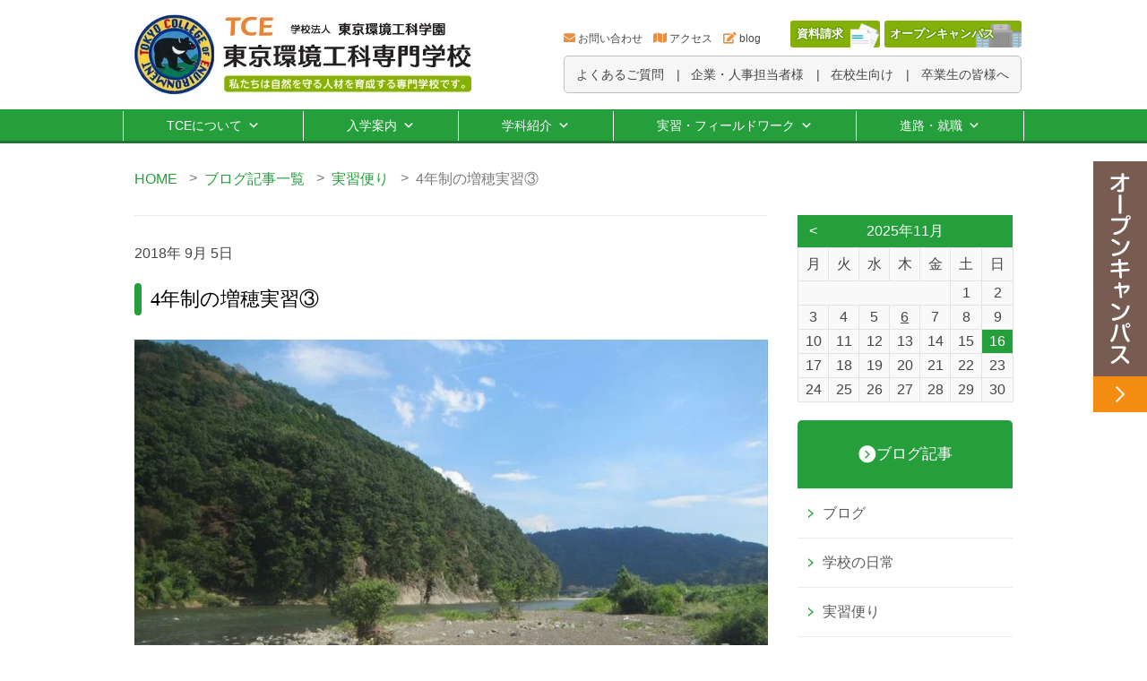

--- FILE ---
content_type: text/html; charset=UTF-8
request_url: https://tce.ac.jp/blogs/4%E5%B9%B4%E5%88%B6%E3%81%AE%E5%A2%97%E7%A9%82%E5%AE%9F%E7%BF%92%E2%91%A2/?doing_wp_cron=1701978853.1414990425109863281250
body_size: 84685
content:
<!DOCTYPE html><html lang="ja"><head><meta charset="UTF-8"><meta http-equiv="Content-Language" content="ja"><meta name="google" content="notranslate"><meta name="viewport" content="width=device-width, initial-scale=1.0, maximum-scale=1.0, user-scalable=no"><meta name="format-detection" content="telephone=no"><meta name="google-site-verification" content="bmmrCuU_VZJaRyGxWhdWqiL4-wO-tq-q-uE0hUNDBdc" /><link href="https://use.fontawesome.com/releases/v5.6.1/css/all.css" rel="stylesheet"><title>4年制の増穂実習③ | TCE東京環境工科専門学校</title><meta name="description" content="3回目の4年制の増穂実習が実施されましたが、今年の夏は暑いです！ 実習中の予報は30℃を下回らず、河川敷では気温が40℃越えしています。 水分、塩分補給を忘れずに実習します。 今回で最後の増穂実習になるのため、取りこぼし […]" /><meta name="robots" content="max-image-preview:large" /><meta name="keywords" content="ブログ,実習便り" /><link rel="canonical" href="https://tce.ac.jp/blogs/4%e5%b9%b4%e5%88%b6%e3%81%ae%e5%a2%97%e7%a9%82%e5%ae%9f%e7%bf%92%e2%91%a2/" /><meta property="og:locale" content="ja_JP" /><meta property="og:site_name" content="TCE東京環境工科専門学校" /><meta property="og:type" content="article" /><meta property="og:title" content="4年制の増穂実習③ | TCE東京環境工科専門学校" /><meta property="og:description" content="3回目の4年制の増穂実習が実施されましたが、今年の夏は暑いです！ 実習中の予報は30℃を下回らず、河川敷では気温が40℃越えしています。 水分、塩分補給を忘れずに実習します。 今回で最後の増穂実習になるのため、取りこぼし […]" /><meta property="og:url" content="https://tce.ac.jp/blogs/4%e5%b9%b4%e5%88%b6%e3%81%ae%e5%a2%97%e7%a9%82%e5%ae%9f%e7%bf%92%e2%91%a2/" /><meta property="og:image" content="https://tce.ac.jp/wp-content/uploads/2018/09/IMG_1234_R-e1536128586321.jpg" /><meta property="og:image:secure_url" content="https://tce.ac.jp/wp-content/uploads/2018/09/IMG_1234_R-e1536128586321.jpg" /><meta property="og:image:width" content="800" /><meta property="og:image:height" content="480" /><meta property="article:published_time" content="2018-09-05T06:30:49+00:00" /><meta property="article:modified_time" content="2018-09-05T06:34:59+00:00" /><meta property="article:publisher" content="https://www.facebook.com/tceeco/" /><meta name="twitter:card" content="summary" /><meta name="twitter:site" content="@tceeco" /><meta name="twitter:domain" content="tce.ac.jp" /><meta name="twitter:title" content="4年制の増穂実習③ | TCE東京環境工科専門学校" /><meta name="twitter:description" content="3回目の4年制の増穂実習が実施されましたが、今年の夏は暑いです！ 実習中の予報は30℃を下回らず、河川敷では気温が40℃越えしています。 水分、塩分補給を忘れずに実習します。 今回で最後の増穂実習になるのため、取りこぼし […]" /><meta name="twitter:creator" content="@tceeco" /><meta name="twitter:image" content="https://tce.ac.jp/wp-content/uploads/2018/09/IMG_1234_R-e1536128586321.jpg" /> <script type="application/ld+json" class="aioseo-schema">{"@context":"https:\/\/schema.org","@graph":[{"@type":"WebSite","@id":"https:\/\/tce.ac.jp\/#website","url":"https:\/\/tce.ac.jp\/","name":"TCE\u6771\u4eac\u74b0\u5883\u5de5\u79d1\u5c02\u9580\u5b66\u6821","description":"\u6771\u4eac\u3068\u3044\u3046\u90fd\u5fc3\u3067\u81ea\u7136\u74b0\u5883\u3068\u91ce\u751f\u52d5\u7269\u4fdd\u8b77\u306b\u95a2\u308f\u308b\u77e5\u8b58\u30fb\u6280\u8853\u3092\u8eab\u306b\u3064\u3051\u308b\u5c02\u9580\u5b66\u6821\u3002\u81ea\u7136\u74b0\u5883\u4fdd\u8b77\u306e\u30b9\u30da\u30b7\u30e3\u30ea\u30b9\u30c8\u306b\u3088\u308b\u6307\u5c0e\u306b\u3088\u308a\u69d8\u3005\u306a\u5206\u91ce\u3067\u6d3b\u8e8d\u3067\u304d\u308b\u4eba\u6750\u3092\u80b2\u6210\u3057\u307e\u3059\u3002","inLanguage":"ja","publisher":{"@id":"https:\/\/tce.ac.jp\/#organization"}},{"@type":"Organization","@id":"https:\/\/tce.ac.jp\/#organization","name":"TCE\u6771\u4eac\u74b0\u5883\u5de5\u79d1\u5c02\u9580\u5b66\u6821","url":"https:\/\/tce.ac.jp\/","sameAs":["https:\/\/www.facebook.com\/tceeco\/","https:\/\/twitter.com\/tceeco"]},{"@type":"BreadcrumbList","@id":"https:\/\/tce.ac.jp\/blogs\/4%e5%b9%b4%e5%88%b6%e3%81%ae%e5%a2%97%e7%a9%82%e5%ae%9f%e7%bf%92%e2%91%a2\/#breadcrumblist","itemListElement":[{"@type":"ListItem","@id":"https:\/\/tce.ac.jp\/#listItem","position":1,"item":{"@type":"WebPage","@id":"https:\/\/tce.ac.jp\/","name":"\u30db\u30fc\u30e0","description":"\u6771\u4eac\u3068\u3044\u3046\u90fd\u5fc3\u3067\u81ea\u7136\u74b0\u5883\u3068\u91ce\u751f\u52d5\u7269\u4fdd\u8b77\u306b\u95a2\u308f\u308b\u77e5\u8b58\u30fb\u6280\u8853\u3092\u8eab\u306b\u3064\u3051\u308b\u5c02\u9580\u5b66\u6821\u3002\u81ea\u7136\u74b0\u5883\u4fdd\u8b77\u306e\u30b9\u30da\u30b7\u30e3\u30ea\u30b9\u30c8\u306b\u3088\u308b\u6307\u5c0e\u306b\u3088\u308a\u69d8\u3005\u306a\u5206\u91ce\u3067\u6d3b\u8e8d\u3067\u304d\u308b\u4eba\u6750\u3092\u80b2\u6210\u3057\u307e\u3059\u3002","url":"https:\/\/tce.ac.jp\/"},"nextItem":"https:\/\/tce.ac.jp\/blogs\/#listItem"},{"@type":"ListItem","@id":"https:\/\/tce.ac.jp\/blogs\/#listItem","position":2,"item":{"@type":"WebPage","@id":"https:\/\/tce.ac.jp\/blogs\/","name":"\u30d6\u30ed\u30b0","description":"3\u56de\u76ee\u306e4\u5e74\u5236\u306e\u5897\u7a42\u5b9f\u7fd2\u304c\u5b9f\u65bd\u3055\u308c\u307e\u3057\u305f\u304c\u3001\u4eca\u5e74\u306e\u590f\u306f\u6691\u3044\u3067\u3059\uff01 \u5b9f\u7fd2\u4e2d\u306e\u4e88\u5831\u306f30\u2103\u3092\u4e0b\u56de\u3089\u305a\u3001\u6cb3\u5ddd\u6577\u3067\u306f\u6c17\u6e29\u304c40\u2103\u8d8a\u3048\u3057\u3066\u3044\u307e\u3059\u3002 \u6c34\u5206\u3001\u5869\u5206\u88dc\u7d66\u3092\u5fd8\u308c\u305a\u306b\u5b9f\u7fd2\u3057\u307e\u3059\u3002 \u4eca\u56de\u3067\u6700\u5f8c\u306e\u5897\u7a42\u5b9f\u7fd2\u306b\u306a\u308b\u306e\u305f\u3081\u3001\u53d6\u308a\u3053\u307c\u3057 [\u2026]","url":"https:\/\/tce.ac.jp\/blogs\/"},"nextItem":"https:\/\/tce.ac.jp\/blogs\/4%e5%b9%b4%e5%88%b6%e3%81%ae%e5%a2%97%e7%a9%82%e5%ae%9f%e7%bf%92%e2%91%a2\/#listItem","previousItem":"https:\/\/tce.ac.jp\/#listItem"},{"@type":"ListItem","@id":"https:\/\/tce.ac.jp\/blogs\/4%e5%b9%b4%e5%88%b6%e3%81%ae%e5%a2%97%e7%a9%82%e5%ae%9f%e7%bf%92%e2%91%a2\/#listItem","position":3,"item":{"@type":"WebPage","@id":"https:\/\/tce.ac.jp\/blogs\/4%e5%b9%b4%e5%88%b6%e3%81%ae%e5%a2%97%e7%a9%82%e5%ae%9f%e7%bf%92%e2%91%a2\/","name":"4\u5e74\u5236\u306e\u5897\u7a42\u5b9f\u7fd2\u2462","description":"3\u56de\u76ee\u306e4\u5e74\u5236\u306e\u5897\u7a42\u5b9f\u7fd2\u304c\u5b9f\u65bd\u3055\u308c\u307e\u3057\u305f\u304c\u3001\u4eca\u5e74\u306e\u590f\u306f\u6691\u3044\u3067\u3059\uff01 \u5b9f\u7fd2\u4e2d\u306e\u4e88\u5831\u306f30\u2103\u3092\u4e0b\u56de\u3089\u305a\u3001\u6cb3\u5ddd\u6577\u3067\u306f\u6c17\u6e29\u304c40\u2103\u8d8a\u3048\u3057\u3066\u3044\u307e\u3059\u3002 \u6c34\u5206\u3001\u5869\u5206\u88dc\u7d66\u3092\u5fd8\u308c\u305a\u306b\u5b9f\u7fd2\u3057\u307e\u3059\u3002 \u4eca\u56de\u3067\u6700\u5f8c\u306e\u5897\u7a42\u5b9f\u7fd2\u306b\u306a\u308b\u306e\u305f\u3081\u3001\u53d6\u308a\u3053\u307c\u3057 [\u2026]","url":"https:\/\/tce.ac.jp\/blogs\/4%e5%b9%b4%e5%88%b6%e3%81%ae%e5%a2%97%e7%a9%82%e5%ae%9f%e7%bf%92%e2%91%a2\/"},"previousItem":"https:\/\/tce.ac.jp\/blogs\/#listItem"}]},{"@type":"Person","@id":"https:\/\/tce.ac.jp\/author\/tce_blog\/#author","url":"https:\/\/tce.ac.jp\/author\/tce_blog\/","name":"\u6771\u4eac\u74b0\u5883\u5de5\u79d1\u5c02\u9580\u5b66\u6821 \u6559\u8077\u54e1","image":{"@type":"ImageObject","@id":"https:\/\/tce.ac.jp\/blogs\/4%e5%b9%b4%e5%88%b6%e3%81%ae%e5%a2%97%e7%a9%82%e5%ae%9f%e7%bf%92%e2%91%a2\/#authorImage","url":"https:\/\/secure.gravatar.com\/avatar\/f6da114fc0a95fe649e2f8be59df4e68?s=96&d=mm&r=g","width":96,"height":96,"caption":"\u6771\u4eac\u74b0\u5883\u5de5\u79d1\u5c02\u9580\u5b66\u6821 \u6559\u8077\u54e1"},"sameAs":["https:\/\/www.facebook.com\/tceeco\/","https:\/\/twitter.com\/tceeco"]},{"@type":"WebPage","@id":"https:\/\/tce.ac.jp\/blogs\/4%e5%b9%b4%e5%88%b6%e3%81%ae%e5%a2%97%e7%a9%82%e5%ae%9f%e7%bf%92%e2%91%a2\/#webpage","url":"https:\/\/tce.ac.jp\/blogs\/4%e5%b9%b4%e5%88%b6%e3%81%ae%e5%a2%97%e7%a9%82%e5%ae%9f%e7%bf%92%e2%91%a2\/","name":"4\u5e74\u5236\u306e\u5897\u7a42\u5b9f\u7fd2\u2462 | TCE\u6771\u4eac\u74b0\u5883\u5de5\u79d1\u5c02\u9580\u5b66\u6821","description":"3\u56de\u76ee\u306e4\u5e74\u5236\u306e\u5897\u7a42\u5b9f\u7fd2\u304c\u5b9f\u65bd\u3055\u308c\u307e\u3057\u305f\u304c\u3001\u4eca\u5e74\u306e\u590f\u306f\u6691\u3044\u3067\u3059\uff01 \u5b9f\u7fd2\u4e2d\u306e\u4e88\u5831\u306f30\u2103\u3092\u4e0b\u56de\u3089\u305a\u3001\u6cb3\u5ddd\u6577\u3067\u306f\u6c17\u6e29\u304c40\u2103\u8d8a\u3048\u3057\u3066\u3044\u307e\u3059\u3002 \u6c34\u5206\u3001\u5869\u5206\u88dc\u7d66\u3092\u5fd8\u308c\u305a\u306b\u5b9f\u7fd2\u3057\u307e\u3059\u3002 \u4eca\u56de\u3067\u6700\u5f8c\u306e\u5897\u7a42\u5b9f\u7fd2\u306b\u306a\u308b\u306e\u305f\u3081\u3001\u53d6\u308a\u3053\u307c\u3057 [\u2026]","inLanguage":"ja","isPartOf":{"@id":"https:\/\/tce.ac.jp\/#website"},"breadcrumb":{"@id":"https:\/\/tce.ac.jp\/blogs\/4%e5%b9%b4%e5%88%b6%e3%81%ae%e5%a2%97%e7%a9%82%e5%ae%9f%e7%bf%92%e2%91%a2\/#breadcrumblist"},"author":"https:\/\/tce.ac.jp\/author\/tce_blog\/#author","creator":"https:\/\/tce.ac.jp\/author\/tce_blog\/#author","image":{"@type":"ImageObject","@id":"https:\/\/tce.ac.jp\/#mainImage","url":"https:\/\/tce.ac.jp\/wp-content\/uploads\/2018\/09\/IMG_1234_R-e1536128586321.jpg","width":800,"height":480},"primaryImageOfPage":{"@id":"https:\/\/tce.ac.jp\/blogs\/4%e5%b9%b4%e5%88%b6%e3%81%ae%e5%a2%97%e7%a9%82%e5%ae%9f%e7%bf%92%e2%91%a2\/#mainImage"},"datePublished":"2018-09-05T06:30:49+09:00","dateModified":"2018-09-05T06:34:59+09:00"},{"@type":"Article","@id":"https:\/\/tce.ac.jp\/blogs\/4%e5%b9%b4%e5%88%b6%e3%81%ae%e5%a2%97%e7%a9%82%e5%ae%9f%e7%bf%92%e2%91%a2\/#article","name":"4\u5e74\u5236\u306e\u5897\u7a42\u5b9f\u7fd2\u2462 | TCE\u6771\u4eac\u74b0\u5883\u5de5\u79d1\u5c02\u9580\u5b66\u6821","description":"3\u56de\u76ee\u306e4\u5e74\u5236\u306e\u5897\u7a42\u5b9f\u7fd2\u304c\u5b9f\u65bd\u3055\u308c\u307e\u3057\u305f\u304c\u3001\u4eca\u5e74\u306e\u590f\u306f\u6691\u3044\u3067\u3059\uff01 \u5b9f\u7fd2\u4e2d\u306e\u4e88\u5831\u306f30\u2103\u3092\u4e0b\u56de\u3089\u305a\u3001\u6cb3\u5ddd\u6577\u3067\u306f\u6c17\u6e29\u304c40\u2103\u8d8a\u3048\u3057\u3066\u3044\u307e\u3059\u3002 \u6c34\u5206\u3001\u5869\u5206\u88dc\u7d66\u3092\u5fd8\u308c\u305a\u306b\u5b9f\u7fd2\u3057\u307e\u3059\u3002 \u4eca\u56de\u3067\u6700\u5f8c\u306e\u5897\u7a42\u5b9f\u7fd2\u306b\u306a\u308b\u306e\u305f\u3081\u3001\u53d6\u308a\u3053\u307c\u3057 [\u2026]","inLanguage":"ja","headline":"4\u5e74\u5236\u306e\u5897\u7a42\u5b9f\u7fd2\u2462","author":{"@id":"https:\/\/tce.ac.jp\/author\/tce_blog\/#author"},"publisher":{"@id":"https:\/\/tce.ac.jp\/#organization"},"datePublished":"2018-09-05T06:30:49+09:00","dateModified":"2018-09-05T06:34:59+09:00","articleSection":"\u30d6\u30ed\u30b0, \u5b9f\u7fd2\u4fbf\u308a","mainEntityOfPage":{"@id":"https:\/\/tce.ac.jp\/blogs\/4%e5%b9%b4%e5%88%b6%e3%81%ae%e5%a2%97%e7%a9%82%e5%ae%9f%e7%bf%92%e2%91%a2\/#webpage"},"isPartOf":{"@id":"https:\/\/tce.ac.jp\/blogs\/4%e5%b9%b4%e5%88%b6%e3%81%ae%e5%a2%97%e7%a9%82%e5%ae%9f%e7%bf%92%e2%91%a2\/#webpage"},"image":{"@type":"ImageObject","@id":"https:\/\/tce.ac.jp\/#articleImage","url":"https:\/\/tce.ac.jp\/wp-content\/uploads\/2018\/09\/IMG_1234_R-e1536128586321.jpg","width":800,"height":480}}]}</script> <link rel='dns-prefetch' href='//use.fontawesome.com' /><link rel='dns-prefetch' href='//s.w.org' /><link rel='stylesheet' id='wp-block-library-css'  href='https://tce.ac.jp/wp-includes/css/dist/block-library/style.min.css?ver=5.6.13' type='text/css' media='all' /><link rel='stylesheet' id='contact-form-7-css'  href='https://tce.ac.jp/wp-content/cache/autoptimize/autoptimize_single_a2e915fb21387a23a3578cb1b2b5a724.php?ver=5.3.2' type='text/css' media='all' /><link rel='stylesheet' id='contact-form-7-confirm-css'  href='https://tce.ac.jp/wp-content/cache/autoptimize/autoptimize_single_c605b424176e2b3541570e9ebd66830b.php?ver=5.1' type='text/css' media='all' /><link rel='stylesheet' id='megamenu-css'  href='https://tce.ac.jp/wp-content/cache/autoptimize/autoptimize_single_cf96c98115366947e7c21a541c863bd9.php?ver=e02341' type='text/css' media='all' /><link rel='stylesheet' id='dashicons-css'  href='https://tce.ac.jp/wp-includes/css/dashicons.min.css?ver=5.6.13' type='text/css' media='all' /><link rel='stylesheet' id='slick-theme_style-css'  href='https://tce.ac.jp/wp-content/cache/autoptimize/autoptimize_single_f9faba678c4d6dcfdde69e5b11b37a2e.php?ver=5.6.13' type='text/css' media='all' /><link rel='stylesheet' id='slick_style-css'  href='https://tce.ac.jp/wp-content/cache/autoptimize/autoptimize_single_f38b2db10e01b1572732a3191d538707.php?ver=5.6.13' type='text/css' media='all' /><link rel='stylesheet' id='tab_switching_style-css'  href='https://tce.ac.jp/wp-content/cache/autoptimize/autoptimize_single_265e5f32f13ddfcb42bed066a76aaa28.php?ver=5.6.13' type='text/css' media='all' /><link rel='stylesheet' id='font-awesome-official-css'  href='https://use.fontawesome.com/releases/v5.15.2/css/all.css' type='text/css' media='all' integrity="sha384-vSIIfh2YWi9wW0r9iZe7RJPrKwp6bG+s9QZMoITbCckVJqGCCRhc+ccxNcdpHuYu" crossorigin="anonymous" /><style id='rocket-lazyload-inline-css' type='text/css'>.rll-youtube-player{position:relative;padding-bottom:56.23%;height:0;overflow:hidden;max-width:100%;}.rll-youtube-player:focus-within{outline: 2px solid currentColor;outline-offset: 5px;}.rll-youtube-player iframe{position:absolute;top:0;left:0;width:100%;height:100%;z-index:100;background:0 0}.rll-youtube-player img{bottom:0;display:block;left:0;margin:auto;max-width:100%;width:100%;position:absolute;right:0;top:0;border:none;height:auto;-webkit-transition:.4s all;-moz-transition:.4s all;transition:.4s all}.rll-youtube-player img:hover{-webkit-filter:brightness(75%)}.rll-youtube-player .play{height:100%;width:100%;left:0;top:0;position:absolute;background:url(https://tce.ac.jp/wp-content/plugins/rocket-lazy-load/assets/img/youtube.png) no-repeat center;background-color: transparent !important;cursor:pointer;border:none;}</style><link rel='stylesheet' id='font-awesome-official-v4shim-css'  href='https://use.fontawesome.com/releases/v5.15.2/css/v4-shims.css' type='text/css' media='all' integrity="sha384-1CjXmylX8++C7CVZORGA9EwcbYDfZV2D4Kl1pTm3hp2I/usHDafIrgBJNuRTDQ4f" crossorigin="anonymous" /><style id='font-awesome-official-v4shim-inline-css' type='text/css'>@font-face {
font-family: "FontAwesome";
src: url("https://use.fontawesome.com/releases/v5.15.2/webfonts/fa-brands-400.eot"),
		url("https://use.fontawesome.com/releases/v5.15.2/webfonts/fa-brands-400.eot?#iefix") format("embedded-opentype"),
		url("https://use.fontawesome.com/releases/v5.15.2/webfonts/fa-brands-400.woff2") format("woff2"),
		url("https://use.fontawesome.com/releases/v5.15.2/webfonts/fa-brands-400.woff") format("woff"),
		url("https://use.fontawesome.com/releases/v5.15.2/webfonts/fa-brands-400.ttf") format("truetype"),
		url("https://use.fontawesome.com/releases/v5.15.2/webfonts/fa-brands-400.svg#fontawesome") format("svg");
}

@font-face {
font-family: "FontAwesome";
src: url("https://use.fontawesome.com/releases/v5.15.2/webfonts/fa-solid-900.eot"),
		url("https://use.fontawesome.com/releases/v5.15.2/webfonts/fa-solid-900.eot?#iefix") format("embedded-opentype"),
		url("https://use.fontawesome.com/releases/v5.15.2/webfonts/fa-solid-900.woff2") format("woff2"),
		url("https://use.fontawesome.com/releases/v5.15.2/webfonts/fa-solid-900.woff") format("woff"),
		url("https://use.fontawesome.com/releases/v5.15.2/webfonts/fa-solid-900.ttf") format("truetype"),
		url("https://use.fontawesome.com/releases/v5.15.2/webfonts/fa-solid-900.svg#fontawesome") format("svg");
}

@font-face {
font-family: "FontAwesome";
src: url("https://use.fontawesome.com/releases/v5.15.2/webfonts/fa-regular-400.eot"),
		url("https://use.fontawesome.com/releases/v5.15.2/webfonts/fa-regular-400.eot?#iefix") format("embedded-opentype"),
		url("https://use.fontawesome.com/releases/v5.15.2/webfonts/fa-regular-400.woff2") format("woff2"),
		url("https://use.fontawesome.com/releases/v5.15.2/webfonts/fa-regular-400.woff") format("woff"),
		url("https://use.fontawesome.com/releases/v5.15.2/webfonts/fa-regular-400.ttf") format("truetype"),
		url("https://use.fontawesome.com/releases/v5.15.2/webfonts/fa-regular-400.svg#fontawesome") format("svg");
unicode-range: U+F004-F005,U+F007,U+F017,U+F022,U+F024,U+F02E,U+F03E,U+F044,U+F057-F059,U+F06E,U+F070,U+F075,U+F07B-F07C,U+F080,U+F086,U+F089,U+F094,U+F09D,U+F0A0,U+F0A4-F0A7,U+F0C5,U+F0C7-F0C8,U+F0E0,U+F0EB,U+F0F3,U+F0F8,U+F0FE,U+F111,U+F118-F11A,U+F11C,U+F133,U+F144,U+F146,U+F14A,U+F14D-F14E,U+F150-F152,U+F15B-F15C,U+F164-F165,U+F185-F186,U+F191-F192,U+F1AD,U+F1C1-F1C9,U+F1CD,U+F1D8,U+F1E3,U+F1EA,U+F1F6,U+F1F9,U+F20A,U+F247-F249,U+F24D,U+F254-F25B,U+F25D,U+F267,U+F271-F274,U+F279,U+F28B,U+F28D,U+F2B5-F2B6,U+F2B9,U+F2BB,U+F2BD,U+F2C1-F2C2,U+F2D0,U+F2D2,U+F2DC,U+F2ED,U+F328,U+F358-F35B,U+F3A5,U+F3D1,U+F410,U+F4AD;
}</style> <script type='text/javascript' defer='defer' src='https://tce.ac.jp/wp-includes/js/jquery/jquery.min.js?ver=3.5.1' id='jquery-core-js'></script> <script defer type='text/javascript' src='https://tce.ac.jp/wp-includes/js/jquery/jquery-migrate.min.js?ver=3.3.2' id='jquery-migrate-js'></script> <script defer type='text/javascript' src='https://tce.ac.jp/wp-content/themes/tce/js/slick/slick.min.js?ver=5.6.13' id='slick_js-js'></script> <script defer type='text/javascript' src='https://tce.ac.jp/wp-content/cache/autoptimize/autoptimize_single_0f2e1cdb1b7d5c4ea8f4dca480333f45.php?ver=5.6.13' id='slider_cource-js'></script> <script defer type='text/javascript' src='https://tce.ac.jp/wp-content/cache/autoptimize/autoptimize_single_9398daab18c493b569a0ba6b1b8cd3d1.php?ver=5.6.13' id='slider_top-js'></script> <script defer type='text/javascript' src='https://tce.ac.jp/wp-content/cache/autoptimize/autoptimize_single_be6d07dd6fe0db3e1c71bb6272e46628.php?ver=5.6.13' id='tab_switching_js-js'></script> <link rel="https://api.w.org/" href="https://tce.ac.jp/wp-json/" /><link rel="alternate" type="application/json" href="https://tce.ac.jp/wp-json/wp/v2/posts/8412" /><link rel="alternate" type="application/json+oembed" href="https://tce.ac.jp/wp-json/oembed/1.0/embed?url=https%3A%2F%2Ftce.ac.jp%2Fblogs%2F4%25e5%25b9%25b4%25e5%2588%25b6%25e3%2581%25ae%25e5%25a2%2597%25e7%25a9%2582%25e5%25ae%259f%25e7%25bf%2592%25e2%2591%25a2%2F" /><link rel="alternate" type="text/xml+oembed" href="https://tce.ac.jp/wp-json/oembed/1.0/embed?url=https%3A%2F%2Ftce.ac.jp%2Fblogs%2F4%25e5%25b9%25b4%25e5%2588%25b6%25e3%2581%25ae%25e5%25a2%2597%25e7%25a9%2582%25e5%25ae%259f%25e7%25bf%2592%25e2%2591%25a2%2F&#038;format=xml" /><link rel="icon" href="https://tce.ac.jp/wp-content/uploads/2021/01/cropped-faicon-32x32.png" sizes="32x32" /><link rel="icon" href="https://tce.ac.jp/wp-content/uploads/2021/01/cropped-faicon-192x192.png" sizes="192x192" /><link rel="apple-touch-icon" href="https://tce.ac.jp/wp-content/uploads/2021/01/cropped-faicon-180x180.png" /><meta name="msapplication-TileImage" content="https://tce.ac.jp/wp-content/uploads/2021/01/cropped-faicon-270x270.png" />  <script defer src="[data-uri]"></script> <style type="text/css">/** Mega Menu CSS: fs **/</style><noscript><style id="rocket-lazyload-nojs-css">.rll-youtube-player, [data-lazy-src]{display:none !important;}</style></noscript><link rel="stylesheet" href="https://tce.ac.jp/wp-content/cache/autoptimize/autoptimize_single_87394123ec6be9c37cb4fb116f73c1c9.php?v=1228"> <script type='text/javascript' src='//ajax.googleapis.com/ajax/libs/jquery/1.11.0/jquery.min.js?ver=4.2.2'></script> <script defer src="https://ajaxzip3.github.io/ajaxzip3.js" charset="UTF-8"></script> <script defer src="[data-uri]"></script> <script defer src="[data-uri]"></script> <script defer src="[data-uri]"></script> <link rel="preconnect" href="https://fonts.gstatic.com"><link href="https://fonts.googleapis.com/css2?family=Yusei+Magic&display=swap" rel="stylesheet"></head><body> <noscript><iframe src="https://www.googletagmanager.com/ns.html?id=GTM-MMNMQGPV"
height="0" width="0" style="display:none;visibility:hidden"></iframe></noscript><div id="fb-root"></div> <script defer src="[data-uri]"></script> <header class="c-header js-header"><div class="c-header__inner u-cf"> <a class="c-header__logo u-fl u-filter" href="/"><img class="u-fulimg" src="data:image/svg+xml,%3Csvg%20xmlns='http://www.w3.org/2000/svg'%20viewBox='0%200%20100%200'%3E%3C/svg%3E" height="auto" width="100%" alt="TCE 学校法人 東京環境工科学園 東京環境工科専門学校" data-lazy-src="//tce.ac.jp/wp-content/themes/tce/images/common/header_logo.jpg"><noscript><img class="u-fulimg" src="//tce.ac.jp/wp-content/themes/tce/images/common/header_logo.jpg" height="auto" width="100%" alt="TCE 学校法人 東京環境工科学園 東京環境工科専門学校"></noscript></a><div class="pc_header__sub_menu"><ul class="h_sub_menu_01"><li><i class="fas fa-envelope"></i><a href="/contact/">お問い合わせ</a></li><li><i class="fas fa-map"></i><a href="/access/">アクセス</a></li><li><i class="fas fa-edit"></i><a href="/blogs/">blog</a></li><li class="btn_request"><a href="https://r-shingaku.com/ce/form/1309/input">資料請求</a></li><li class="btn_opencampus"><a href="/opencampus/">オープンキャンパス</a></li></ul><ul class="h_sub_menu_02"><li><a href="/faq/">よくあるご質問</a></li><li><a href="/company/">企業・人事担当者様</a></li><li><a href="/for-current-students/">在校生向け</a></li><li><a href="/alumni/">卒業生の皆様へ</a></li></ul></div></div><div id="mega-menu-wrap-main-menu" class="mega-menu-wrap"><div class="mega-menu-toggle"><div class="mega-toggle-blocks-left"></div><div class="mega-toggle-blocks-center"></div><div class="mega-toggle-blocks-right"><div class='mega-toggle-block mega-menu-toggle-animated-block mega-toggle-block-0' id='mega-toggle-block-0'><button aria-label="Toggle Menu" class="mega-toggle-animated mega-toggle-animated-slider" type="button" aria-expanded="false"> <span class="mega-toggle-animated-box"> <span class="mega-toggle-animated-inner"></span> </span> </button></div></div></div><ul id="mega-menu-main-menu" class="mega-menu max-mega-menu mega-menu-horizontal mega-no-js" data-event="hover_intent" data-effect="fade" data-effect-speed="200" data-effect-mobile="disabled" data-effect-speed-mobile="0" data-panel-inner-width="900px" data-mobile-force-width="false" data-second-click="go" data-document-click="collapse" data-vertical-behaviour="standard" data-breakpoint="0" data-unbind="true" data-mobile-state="collapse_all" data-hover-intent-timeout="300" data-hover-intent-interval="100"><li class='mega-menu-item mega-menu-item-type-post_type mega-menu-item-object-page mega-menu-megamenu mega-menu-item-has-children mega-align-bottom-left mega-menu-megamenu mega-menu-item-14730' id='mega-menu-item-14730'><a class="mega-menu-link" href="https://tce.ac.jp/about/" aria-haspopup="true" aria-expanded="false" tabindex="0">TCEについて<span class="mega-indicator"></span></a><ul class="mega-sub-menu"><li class='mega-menu-item mega-menu-item-type-widget widget_text mega-menu-columns-5-of-5 mega-menu-item-text-2' id='mega-menu-item-text-2'><div class="textwidget"><p><a href="https://tce.ac.jp/about/"><i class="fas fa-chevron-circle-right"></i>TCEについて</a></p></div></li><li class='mega-menu-item mega-menu-item-type-widget widget_text mega-menu-columns-1-of-5 mega-menu-clear mega-menu-item-text-6' id='mega-menu-item-text-6'><div class="textwidget"><p><a href="https://tce.ac.jp/about/message/"><img class="alignnone wp-image-15625 size-full" src="data:image/svg+xml,%3Csvg%20xmlns='http://www.w3.org/2000/svg'%20viewBox='0%200%20100%20100'%3E%3C/svg%3E" alt="校長メッセージ" width="100" height="100" data-lazy-src="https://tce.ac.jp/wp-content/uploads/2021/02/about_thumb_01.jpg" /><noscript><img loading="lazy" class="alignnone wp-image-15625 size-full" src="https://tce.ac.jp/wp-content/uploads/2021/02/about_thumb_01.jpg" alt="校長メッセージ" width="100" height="100" /></noscript></a></p><p class="mega-block-title"><a href="https://tce.ac.jp/about/message/">&gt; 校長メッセージ</a></p></div></li><li class='mega-menu-item mega-menu-item-type-widget widget_text mega-menu-columns-1-of-5 mega-menu-item-text-7' id='mega-menu-item-text-7'><div class="textwidget"><p><a href="https://tce.ac.jp/about/voices/"><img class="alignnone wp-image-15612 size-full" src="data:image/svg+xml,%3Csvg%20xmlns='http://www.w3.org/2000/svg'%20viewBox='0%200%20100%20100'%3E%3C/svg%3E" alt="学生メッセージ" width="100" height="100" data-lazy-src="https://tce.ac.jp/wp-content/uploads/2021/03/about_thumb_02.png" /><noscript><img loading="lazy" class="alignnone wp-image-15612 size-full" src="https://tce.ac.jp/wp-content/uploads/2021/03/about_thumb_02.png" alt="学生メッセージ" width="100" height="100" /></noscript></a></p><p class="mega-block-title"><a href="https://tce.ac.jp/about/voices/">&gt; 学生メッセージ</a></p></div></li><li class='mega-menu-item mega-menu-item-type-widget widget_text mega-menu-columns-1-of-5 mega-menu-item-text-8' id='mega-menu-item-text-8'><div class="textwidget"><p><a href="https://tce.ac.jp/about/lecturer/"><img class="alignnone wp-image-15744 size-full" src="data:image/svg+xml,%3Csvg%20xmlns='http://www.w3.org/2000/svg'%20viewBox='0%200%20100%20100'%3E%3C/svg%3E" alt="講師紹介" width="100" height="100" data-lazy-src="https://tce.ac.jp/wp-content/uploads/2021/03/about_thumb_03.jpg" /><noscript><img loading="lazy" class="alignnone wp-image-15744 size-full" src="https://tce.ac.jp/wp-content/uploads/2021/03/about_thumb_03.jpg" alt="講師紹介" width="100" height="100" /></noscript></a></p><p class="mega-block-title"><a href="https://tce.ac.jp/about/lecturer/">&gt; 講師紹介</a></p></div></li><li class='mega-menu-item mega-menu-item-type-widget widget_text mega-menu-columns-1-of-5 mega-menu-item-text-9' id='mega-menu-item-text-9'><div class="textwidget"><p><a href="https://tce.ac.jp/about/summary/"><img class="alignnone wp-image-15614 size-full" src="data:image/svg+xml,%3Csvg%20xmlns='http://www.w3.org/2000/svg'%20viewBox='0%200%20100%20100'%3E%3C/svg%3E" alt="学校概要・沿革" width="100" height="100" data-lazy-src="https://tce.ac.jp/wp-content/uploads/2021/02/about_thumb_04.jpg" /><noscript><img loading="lazy" class="alignnone wp-image-15614 size-full" src="https://tce.ac.jp/wp-content/uploads/2021/02/about_thumb_04.jpg" alt="学校概要・沿革" width="100" height="100" /></noscript></a></p><p class="mega-block-title"><a href="https://tce.ac.jp/about/summary/">&gt; 学校概要・沿革</a></p></div></li><li class='mega-menu-item mega-menu-item-type-widget widget_text mega-menu-columns-1-of-5 mega-menu-item-text-10' id='mega-menu-item-text-10'><div class="textwidget"><p><a href="https://tce.ac.jp/about/senior01/"><img class="alignnone wp-image-15615 size-full" src="data:image/svg+xml,%3Csvg%20xmlns='http://www.w3.org/2000/svg'%20viewBox='0%200%20100%20100'%3E%3C/svg%3E" alt="活躍するシニア学生" width="100" height="100" data-lazy-src="https://tce.ac.jp/wp-content/uploads/2021/02/about_thumb_05.jpg" /><noscript><img loading="lazy" class="alignnone wp-image-15615 size-full" src="https://tce.ac.jp/wp-content/uploads/2021/02/about_thumb_05.jpg" alt="活躍するシニア学生" width="100" height="100" /></noscript></a></p><p class="mega-block-title"><a href="https://tce.ac.jp/about/senior01/">&gt; 活躍するシニア学生</a></p></div></li></ul></li><li class='mega-menu-item mega-menu-item-type-post_type mega-menu-item-object-page mega-menu-megamenu mega-menu-item-has-children mega-align-bottom-left mega-menu-megamenu mega-menu-item-14741' id='mega-menu-item-14741'><a class="mega-menu-link" href="https://tce.ac.jp/admission/" aria-haspopup="true" aria-expanded="false" tabindex="0">入学案内<span class="mega-indicator"></span></a><ul class="mega-sub-menu"><li class='mega-menu-item mega-menu-item-type-widget widget_text mega-menu-columns-6-of-6 mega-menu-item-text-25' id='mega-menu-item-text-25'><div class="textwidget"><p><a href="https://tce.ac.jp/admission/"><i class="fas fa-chevron-circle-right"></i>入学案内</a></p></div></li><li class='mega-menu-item mega-menu-item-type-widget widget_text mega-menu-columns-1-of-6 mega-menu-clear mega-menu-item-text-26' id='mega-menu-item-text-26'><div class="textwidget"><p><a href="https://tce.ac.jp/admission/guidelines/"><img class="alignnone wp-image-15616 size-full" src="data:image/svg+xml,%3Csvg%20xmlns='http://www.w3.org/2000/svg'%20viewBox='0%200%20100%20100'%3E%3C/svg%3E" alt="募集要項" width="100" height="100" data-lazy-src="https://tce.ac.jp/wp-content/uploads/2021/02/admission_thumb_01.jpg" /><noscript><img loading="lazy" class="alignnone wp-image-15616 size-full" src="https://tce.ac.jp/wp-content/uploads/2021/02/admission_thumb_01.jpg" alt="募集要項" width="100" height="100" /></noscript></a></p><p><a href="https://tce.ac.jp/admission/guidelines/">&gt; 募集要項</a></p></div></li><li class='mega-menu-item mega-menu-item-type-widget widget_text mega-menu-columns-1-of-6 mega-menu-item-text-27' id='mega-menu-item-text-27'><div class="textwidget"><p><a href="https://tce.ac.jp/admission/ao/"><img class="alignnone wp-image-15617 size-full" src="data:image/svg+xml,%3Csvg%20xmlns='http://www.w3.org/2000/svg'%20viewBox='0%200%20100%20100'%3E%3C/svg%3E" alt="AO入試" width="100" height="100" data-lazy-src="https://tce.ac.jp/wp-content/uploads/2021/02/admission_thumb_02.jpg" /><noscript><img loading="lazy" class="alignnone wp-image-15617 size-full" src="https://tce.ac.jp/wp-content/uploads/2021/02/admission_thumb_02.jpg" alt="AO入試" width="100" height="100" /></noscript></a></p><p><a href="https://tce.ac.jp/admission/ao/">&gt; 総合型選抜（AO入試）</a></p></div></li><li class='mega-menu-item mega-menu-item-type-widget widget_text mega-menu-columns-1-of-6 mega-menu-item-text-28' id='mega-menu-item-text-28'><div class="textwidget"><p><a href="https://tce.ac.jp/admission/examination/"><img class="alignnone wp-image-15618 size-full" src="data:image/svg+xml,%3Csvg%20xmlns='http://www.w3.org/2000/svg'%20viewBox='0%200%20100%20100'%3E%3C/svg%3E" alt="推薦・一般入試" width="100" height="100" data-lazy-src="https://tce.ac.jp/wp-content/uploads/2021/02/admission_thumb_03.jpg" /><noscript><img loading="lazy" class="alignnone wp-image-15618 size-full" src="https://tce.ac.jp/wp-content/uploads/2021/02/admission_thumb_03.jpg" alt="推薦・一般入試" width="100" height="100" /></noscript></a></p><p><a href="https://tce.ac.jp/admission/examination/">&gt; 推薦型・一般選抜</a></p></div></li><li class='mega-menu-item mega-menu-item-type-widget widget_text mega-menu-columns-1-of-6 mega-menu-item-text-29' id='mega-menu-item-text-29'><div class="textwidget"><p><a href="https://tce.ac.jp/admission/support/"><img class="alignnone wp-image-15619 size-full" src="data:image/svg+xml,%3Csvg%20xmlns='http://www.w3.org/2000/svg'%20viewBox='0%200%20100%20100'%3E%3C/svg%3E" alt="学費サポート" width="100" height="100" data-lazy-src="https://tce.ac.jp/wp-content/uploads/2021/02/admission_thumb_04.jpg" /><noscript><img loading="lazy" class="alignnone wp-image-15619 size-full" src="https://tce.ac.jp/wp-content/uploads/2021/02/admission_thumb_04.jpg" alt="学費サポート" width="100" height="100" /></noscript></a></p><p><a href="https://tce.ac.jp/admission/support/">&gt; 学費サポート</a></p></div></li><li class='mega-menu-item mega-menu-item-type-widget widget_text mega-menu-columns-1-of-6 mega-menu-item-text-30' id='mega-menu-item-text-30'><div class="textwidget"><p><a href="https://tce.ac.jp/admission/dormitory/"><img class="alignnone wp-image-15620 size-full" src="data:image/svg+xml,%3Csvg%20xmlns='http://www.w3.org/2000/svg'%20viewBox='0%200%20100%20100'%3E%3C/svg%3E" alt="学生寮について" width="100" height="100" data-lazy-src="https://tce.ac.jp/wp-content/uploads/2021/02/admission_thumb_05.jpg" /><noscript><img loading="lazy" class="alignnone wp-image-15620 size-full" src="https://tce.ac.jp/wp-content/uploads/2021/02/admission_thumb_05.jpg" alt="学生寮について" width="100" height="100" /></noscript></a></p><p><a href="https://tce.ac.jp/admission/dormitory/">&gt; 学生寮について</a></p></div></li><li class='mega-menu-item mega-menu-item-type-widget widget_text mega-menu-columns-1-of-6 mega-menu-item-text-31' id='mega-menu-item-text-31'><div class="textwidget"><p><a href="https://tce.ac.jp/opencampus/"><img class="alignnone wp-image-15635 size-full" src="data:image/svg+xml,%3Csvg%20xmlns='http://www.w3.org/2000/svg'%20viewBox='0%200%20100%20100'%3E%3C/svg%3E" alt="オープンキャンパス" width="100" height="100" data-lazy-src="https://tce.ac.jp/wp-content/uploads/2021/02/admission_thumb_06.jpg" /><noscript><img loading="lazy" class="alignnone wp-image-15635 size-full" src="https://tce.ac.jp/wp-content/uploads/2021/02/admission_thumb_06.jpg" alt="オープンキャンパス" width="100" height="100" /></noscript></a></p><p><a href="https://tce.ac.jp/opencampus/">&gt; オープンキャンパス</a></p></div></li></ul></li><li class='mega-menu-item mega-menu-item-type-post_type mega-menu-item-object-page mega-menu-megamenu mega-menu-item-has-children mega-align-bottom-left mega-menu-megamenu mega-menu-item-14732' id='mega-menu-item-14732'><a class="mega-menu-link" href="https://tce.ac.jp/courses/" aria-haspopup="true" aria-expanded="false" tabindex="0">学科紹介<span class="mega-indicator"></span></a><ul class="mega-sub-menu"><li class='mega-menu-item mega-menu-item-type-widget widget_text mega-menu-columns-2-of-2 mega-menu-item-text-16' id='mega-menu-item-text-16'><div class="textwidget"><p><a href="https://tce.ac.jp/courses/"><i class="fas fa-chevron-circle-right"></i>学科紹介</a></p></div></li><li class='mega-menu-item mega-menu-item-type-widget widget_text mega-menu-columns-1-of-2 mega-menu-clear mega-menu-item-text-38' id='mega-menu-item-text-38'><div class="textwidget"><div><p><a href="https://tce.ac.jp/courses/nature/"><img class="alignnone size-full wp-image-15311" src="data:image/svg+xml,%3Csvg%20xmlns='http://www.w3.org/2000/svg'%20viewBox='0%200%20100%20100'%3E%3C/svg%3E" alt="" width="100" height="100" data-lazy-src="https://tce.ac.jp/wp-content/uploads/2015/03/department_nature_thumb.jpg" /><noscript><img loading="lazy" class="alignnone size-full wp-image-15311" src="https://tce.ac.jp/wp-content/uploads/2015/03/department_nature_thumb.jpg" alt="" width="100" height="100" /></noscript></a></p></div><div><p><a class="mega-menu_courses_link" href="https://tce.ac.jp/courses/nature/">2年制 自然環境保全学科</a></p><ul class="megamenu_courses"><li><a href="https://tce.ac.jp/courses/nature/nature-consavation/"><i class="fas fa-angle-right"></i> 自然環境保全コース</a><ul><li><a class="waffle-rich-text-link" href="https://tce.ac.jp/courses/nature/nature-consavation/pickup" data-sheets-formula-bar-text-link="https://drive.google.com/file/d/1H_Dn5DVOgKiyPRHEHhuJQqMChzUkJATy/view?usp=sharing" data-sheets-formula-bar-text-style="font-size:15px;color:#0563c1;font-weight:normal;text-decoration:underline;font-family:'Arial';font-style:normal;text-decoration-skip-ink:none;"><i class="fas fa-angle-right"></i> 野外実習・PICK UP プログラム</a></li></ul></li><li><a href="https://tce.ac.jp/courses/nature/wildlife-management/"><i class="fas fa-angle-right"></i> 野生動物保護管理コース</a><ul><li><a class="waffle-rich-text-link" href="https://tce.ac.jp/courses/nature/wildlife-management/pickup/" data-sheets-formula-bar-text-link="https://drive.google.com/file/d/1H_Dn5DVOgKiyPRHEHhuJQqMChzUkJATy/view?usp=sharing" data-sheets-formula-bar-text-style="font-size:15px;color:#0563c1;font-weight:normal;text-decoration:underline;font-family:'Arial';font-style:normal;text-decoration-skip-ink:none;"><i class="fas fa-angle-right"></i> 野外実習・PICK UP プログラム</a></li></ul></li><li><a href="https://tce.ac.jp/courses/nature/work/"> <i class="fas fa-angle-right"></i> 目指す資格</a></li><li><a href="https://tce.ac.jp/courses/nature/curriculum/"> <i class="fas fa-angle-right"></i> カリキュラム一覧</a></li></ul></div></div></li><li class='mega-menu-item mega-menu-item-type-widget widget_text mega-menu-columns-1-of-2 mega-menu-item-text-39' id='mega-menu-item-text-39'><div class="textwidget"><div><p><a href="https://tce.ac.jp/courses/koumuin/"><img class="alignnone wp-image-15631 size-full" src="data:image/svg+xml,%3Csvg%20xmlns='http://www.w3.org/2000/svg'%20viewBox='0%200%20100%20100'%3E%3C/svg%3E" alt="環境・森林系公務員ゼミ" width="100" height="100" data-lazy-src="https://tce.ac.jp/wp-content/uploads/2021/02/courses_thumb_03.jpg" /><noscript><img loading="lazy" class="alignnone wp-image-15631 size-full" src="https://tce.ac.jp/wp-content/uploads/2021/02/courses_thumb_03.jpg" alt="環境・森林系公務員ゼミ" width="100" height="100" /></noscript></a><a class="mega-menu_courses_link" href="https://tce.ac.jp/courses/koumuin/">環境・森林系公務員ゼミ</a></p></div><div></div></div></li></ul></li><li class='mega-menu-item mega-menu-item-type-post_type mega-menu-item-object-page mega-menu-megamenu mega-menu-item-has-children mega-align-bottom-left mega-menu-megamenu mega-menu-item-14733' id='mega-menu-item-14733'><a class="mega-menu-link" href="https://tce.ac.jp/fieldwork/" aria-haspopup="true" aria-expanded="false" tabindex="0">実習・フィールドワーク<span class="mega-indicator"></span></a><ul class="mega-sub-menu"><li class='mega-menu-item mega-menu-item-type-widget widget_text mega-menu-columns-7-of-7 mega-menu-item-text-17' id='mega-menu-item-text-17'><div class="textwidget"><p><a href="https://tce.ac.jp/fieldwork/"><i class="fas fa-chevron-circle-right"></i>実習・フィールドワーク</a></p></div></li><li class='mega-menu-item mega-menu-item-type-widget widget_text mega-menu-columns-1-of-7 mega-menu-clear mega-menu-item-text-18' id='mega-menu-item-text-18'><div class="textwidget"><p><a href="https://tce.ac.jp/fieldwork/suburbs/"><img class="alignnone wp-image-16594 size-full" src="data:image/svg+xml,%3Csvg%20xmlns='http://www.w3.org/2000/svg'%20viewBox='0%200%20100%20100'%3E%3C/svg%3E" alt="都市近郊" width="100" height="100" data-lazy-src="https://tce.ac.jp/wp-content/uploads/2021/03/overseas_top_thumb_02.jpg" /><noscript><img loading="lazy" class="alignnone wp-image-16594 size-full" src="https://tce.ac.jp/wp-content/uploads/2021/03/overseas_top_thumb_02.jpg" alt="都市近郊" width="100" height="100" /></noscript></a></p><p><a href="https://tce.ac.jp/fieldwork/suburbs/">&gt; 都市近郊</a></p></div></li><li class='mega-menu-item mega-menu-item-type-widget widget_text mega-menu-columns-1-of-7 mega-menu-item-text-19' id='mega-menu-item-text-19'><div class="textwidget"><p><a href="https://tce.ac.jp/fieldwork/kurohime/"><img class="alignnone wp-image-16595 size-full" src="data:image/svg+xml,%3Csvg%20xmlns='http://www.w3.org/2000/svg'%20viewBox='0%200%20100%20100'%3E%3C/svg%3E" alt="長野県・黒姫" width="100" height="100" data-lazy-src="https://tce.ac.jp/wp-content/uploads/2021/03/overseas_top_thumb_03.jpg" /><noscript><img loading="lazy" class="alignnone wp-image-16595 size-full" src="https://tce.ac.jp/wp-content/uploads/2021/03/overseas_top_thumb_03.jpg" alt="長野県・黒姫" width="100" height="100" /></noscript></a></p><p><a href="https://tce.ac.jp/fieldwork/kurohime/">&gt; 長野県・黒姫</a></p></div></li><li class='mega-menu-item mega-menu-item-type-widget widget_text mega-menu-columns-1-of-7 mega-menu-item-text-20' id='mega-menu-item-text-20'><div class="textwidget"><p><a href="https://tce.ac.jp/fieldwork/masuho/"><img class="alignnone wp-image-16596 size-full" src="data:image/svg+xml,%3Csvg%20xmlns='http://www.w3.org/2000/svg'%20viewBox='0%200%20100%20100'%3E%3C/svg%3E" alt="山梨県・増穂" width="100" height="100" data-lazy-src="https://tce.ac.jp/wp-content/uploads/2021/03/overseas_top_thumb_04.jpg" /><noscript><img loading="lazy" class="alignnone wp-image-16596 size-full" src="https://tce.ac.jp/wp-content/uploads/2021/03/overseas_top_thumb_04.jpg" alt="山梨県・増穂" width="100" height="100" /></noscript></a></p><p><a href="https://tce.ac.jp/fieldwork/masuho/">&gt; 山梨県・増穂</a></p></div></li><li class='mega-menu-item mega-menu-item-type-widget widget_text mega-menu-columns-1-of-7 mega-menu-item-text-21' id='mega-menu-item-text-21'><div class="textwidget"><p><a href="https://tce.ac.jp/fieldwork/yakushima/"><img class="alignnone wp-image-16597 size-full" src="data:image/svg+xml,%3Csvg%20xmlns='http://www.w3.org/2000/svg'%20viewBox='0%200%20100%20100'%3E%3C/svg%3E" alt="鹿児島県・屋久島" width="100" height="100" data-lazy-src="https://tce.ac.jp/wp-content/uploads/2021/03/overseas_top_thumb_05.jpg" /><noscript><img loading="lazy" class="alignnone wp-image-16597 size-full" src="https://tce.ac.jp/wp-content/uploads/2021/03/overseas_top_thumb_05.jpg" alt="鹿児島県・屋久島" width="100" height="100" /></noscript></a></p><p><a href="https://tce.ac.jp/fieldwork/yakushima/">&gt; 鹿児島県・屋久島</a></p></div></li><li class='mega-menu-item mega-menu-item-type-widget widget_text mega-menu-columns-1-of-7 mega-menu-item-text-22' id='mega-menu-item-text-22'><div class="textwidget"><p><a href="https://tce.ac.jp/fieldwork/indonesia/"><img class="alignnone wp-image-16598 size-full" src="data:image/svg+xml,%3Csvg%20xmlns='http://www.w3.org/2000/svg'%20viewBox='0%200%20100%20100'%3E%3C/svg%3E" alt="インドネシア" width="100" height="100" data-lazy-src="https://tce.ac.jp/wp-content/uploads/2021/03/overseas_top_thumb_06.jpg" /><noscript><img loading="lazy" class="alignnone wp-image-16598 size-full" src="https://tce.ac.jp/wp-content/uploads/2021/03/overseas_top_thumb_06.jpg" alt="インドネシア" width="100" height="100" /></noscript></a></p><p><a href="https://tce.ac.jp/fieldwork/indonesia/">&gt; インドネシア</a></p></div></li><li class='mega-menu-item mega-menu-item-type-widget widget_text mega-menu-columns-1-of-7 mega-menu-item-text-23' id='mega-menu-item-text-23'><div class="textwidget"><p><a href="https://tce.ac.jp/fieldwork/argentina/"><img class="alignnone wp-image-16599 size-full" src="data:image/svg+xml,%3Csvg%20xmlns='http://www.w3.org/2000/svg'%20viewBox='0%200%20100%20100'%3E%3C/svg%3E" alt="アルゼンチン" width="100" height="100" data-lazy-src="https://tce.ac.jp/wp-content/uploads/2021/03/overseas_top_thumb_08.jpg" /><noscript><img loading="lazy" class="alignnone wp-image-16599 size-full" src="https://tce.ac.jp/wp-content/uploads/2021/03/overseas_top_thumb_08.jpg" alt="アルゼンチン" width="100" height="100" /></noscript></a></p><p><a href="https://tce.ac.jp/fieldwork/argentina/">&gt; アルゼンチン</a></p></div></li><li class='mega-menu-item mega-menu-item-type-widget widget_text mega-menu-columns-1-of-7 mega-menu-item-text-24' id='mega-menu-item-text-24'><div class="textwidget"><p><a href="https://tce.ac.jp/fieldwork/africa/"><img class="alignnone wp-image-16593 size-full" src="data:image/svg+xml,%3Csvg%20xmlns='http://www.w3.org/2000/svg'%20viewBox='0%200%20100%20100'%3E%3C/svg%3E" alt="アフリカ" width="100" height="100" data-lazy-src="https://tce.ac.jp/wp-content/uploads/2021/03/overseas_top_thumb_09.jpg" /><noscript><img loading="lazy" class="alignnone wp-image-16593 size-full" src="https://tce.ac.jp/wp-content/uploads/2021/03/overseas_top_thumb_09.jpg" alt="アフリカ" width="100" height="100" /></noscript></a></p><p><a href="https://tce.ac.jp/fieldwork/africa/">&gt; アフリカ</a></p></div></li></ul></li><li class='mega-menu-item mega-menu-item-type-post_type mega-menu-item-object-page mega-menu-megamenu mega-menu-item-has-children mega-align-bottom-right mega-menu-megamenu mega-menu-item-14734' id='mega-menu-item-14734'><a class="mega-menu-link" href="https://tce.ac.jp/career/" aria-haspopup="true" aria-expanded="false" tabindex="0">進路・就職<span class="mega-indicator"></span></a><ul class="mega-sub-menu"><li class='mega-menu-item mega-menu-item-type-widget widget_text mega-menu-columns-5-of-5 mega-menu-item-text-32' id='mega-menu-item-text-32'><div class="textwidget"><p><a href="https://tce.ac.jp/career/"><i class="fas fa-chevron-circle-right"></i>進路・就職</a></p></div></li><li class='mega-menu-item mega-menu-item-type-widget widget_text mega-menu-columns-1-of-5 mega-menu-clear mega-menu-item-text-33' id='mega-menu-item-text-33'><div class="textwidget"><p><a href="https://tce.ac.jp/career/job/"><img class="alignnone wp-image-15621 size-full" src="data:image/svg+xml,%3Csvg%20xmlns='http://www.w3.org/2000/svg'%20viewBox='0%200%20100%20100'%3E%3C/svg%3E" alt="職種・就職" width="100" height="100" data-lazy-src="https://tce.ac.jp/wp-content/uploads/2021/02/career_thumb_01.jpg" /><noscript><img loading="lazy" class="alignnone wp-image-15621 size-full" src="https://tce.ac.jp/wp-content/uploads/2021/02/career_thumb_01.jpg" alt="職種・就職" width="100" height="100" /></noscript></a></p><p><a href="https://tce.ac.jp/career/job/">&gt; 職種・就職</a></p></div></li><li class='mega-menu-item mega-menu-item-type-widget widget_text mega-menu-columns-1-of-5 mega-menu-item-text-34' id='mega-menu-item-text-34'><div class="textwidget"><p><a href="https://tce.ac.jp/career/internship/"><img class="alignnone wp-image-15622 size-full" src="data:image/svg+xml,%3Csvg%20xmlns='http://www.w3.org/2000/svg'%20viewBox='0%200%20100%20100'%3E%3C/svg%3E" alt="インターシップ" width="100" height="100" data-lazy-src="https://tce.ac.jp/wp-content/uploads/2021/02/career_thumb_02.jpg" /><noscript><img loading="lazy" class="alignnone wp-image-15622 size-full" src="https://tce.ac.jp/wp-content/uploads/2021/02/career_thumb_02.jpg" alt="インターシップ" width="100" height="100" /></noscript></a></p><p><a href="https://tce.ac.jp/career/internship/">&gt; インターンシップ</a></p></div></li><li class='mega-menu-item mega-menu-item-type-widget widget_text mega-menu-columns-1-of-5 mega-menu-item-text-35' id='mega-menu-item-text-35'><div class="textwidget"><p><a href="https://tce.ac.jp/courses/nature/work/"><img class="alignnone wp-image-15623 size-full" src="data:image/svg+xml,%3Csvg%20xmlns='http://www.w3.org/2000/svg'%20viewBox='0%200%20100%20100'%3E%3C/svg%3E" alt="資格習得" width="100" height="100" data-lazy-src="https://tce.ac.jp/wp-content/uploads/2021/02/career_thumb_03.jpg" /><noscript><img loading="lazy" class="alignnone wp-image-15623 size-full" src="https://tce.ac.jp/wp-content/uploads/2021/02/career_thumb_03.jpg" alt="資格習得" width="100" height="100" /></noscript></a></p><p><a href="https://tce.ac.jp/courses/nature/work/">&gt; 資格取得</a></p></div></li><li class='mega-menu-item mega-menu-item-type-widget widget_text mega-menu-columns-1-of-5 mega-menu-item-text-36' id='mega-menu-item-text-36'><div class="textwidget"><p><a href="https://tce.ac.jp/career/hennyu/"><img class="alignnone wp-image-15624 size-full" src="data:image/svg+xml,%3Csvg%20xmlns='http://www.w3.org/2000/svg'%20viewBox='0%200%20100%20100'%3E%3C/svg%3E" alt="大学への編入" width="100" height="100" data-lazy-src="https://tce.ac.jp/wp-content/uploads/2021/02/career_thumb_04.jpg" /><noscript><img loading="lazy" class="alignnone wp-image-15624 size-full" src="https://tce.ac.jp/wp-content/uploads/2021/02/career_thumb_04.jpg" alt="大学への編入" width="100" height="100" /></noscript></a></p><p><a href="https://tce.ac.jp/career/hennyu/">&gt; 大学への編入</a></p></div></li><li class='mega-menu-item mega-menu-item-type-widget widget_text mega-menu-columns-1-of-5 mega-menu-item-text-37' id='mega-menu-item-text-37'><div class="textwidget"><p><a href="https://tce.ac.jp/career/ob-og/"><img class="alignnone wp-image-17279 size-full" src="data:image/svg+xml,%3Csvg%20xmlns='http://www.w3.org/2000/svg'%20viewBox='0%200%20100%20100'%3E%3C/svg%3E" alt="活躍する卒業生" width="100" height="100" data-lazy-src="https://tce.ac.jp/wp-content/uploads/2021/04/career_thumb_05.jpg" /><noscript><img loading="lazy" class="alignnone wp-image-17279 size-full" src="https://tce.ac.jp/wp-content/uploads/2021/04/career_thumb_05.jpg" alt="活躍する卒業生" width="100" height="100" /></noscript></a></p><p><a href="https://tce.ac.jp/career/ob-og/">&gt; 活躍する卒業生</a></p></div></li></ul></li></ul></div></header><div class="c-sidebanner js-side-banner"><div><img src="data:image/svg+xml,%3Csvg%20xmlns='http://www.w3.org/2000/svg'%20viewBox='0%200%2060%20280'%3E%3C/svg%3E" height="280" width="60" alt="オープンキャンパス" data-lazy-src="//tce.ac.jp/wp-content/themes/tce/images/common/banner_off.gif"><noscript><img src="//tce.ac.jp/wp-content/themes/tce/images/common/banner_off.gif" height="280" width="60" alt="オープンキャンパス"></noscript></div> <a class="c-sidebanner__main" href="/opencampus/"><img src="data:image/svg+xml,%3Csvg%20xmlns='http://www.w3.org/2000/svg'%20viewBox='0%200%20239%20280'%3E%3C/svg%3E" height="280" width="239" alt="オープンキャンパス お申し込みはこちら" data-lazy-src="//tce.ac.jp/wp-content/themes/tce/images/common/banner_on.jpg"><noscript><img src="//tce.ac.jp/wp-content/themes/tce/images/common/banner_on.jpg" height="280" width="239" alt="オープンキャンパス お申し込みはこちら"></noscript></a></div><div class="js-banner-start"></div><div class="c-breadcrumb"><ul class="c-breadcrumb__list u-cf"><li><a class="c-breadcrumb__link u-filter" href="/">HOME</a></li><li><a class="c-breadcrumb__link u-filter" href="/blogs/">ブログ記事一覧</a></li><li><a class="c-breadcrumb__link u-filter" href="https://tce.ac.jp/category/%e5%ae%9f%e7%bf%92%e4%be%bf%e3%82%8a/">実習便り</a></li><li>4年制の増穂実習③</li></ul></div><div class="c-container"><div class="t-detail__wrapper"><div class="t-detail__contents"><div class="t-blog__detail u-mb40-30"><p class="t-blog__detail__info"> 2018年 9月 5日</p><p class="c-subhead u-mb27-20">4年制の増穂実習③</p><div class="u-mb20"><img class="u-fulimg" src="data:image/svg+xml,%3Csvg%20xmlns='http://www.w3.org/2000/svg'%20viewBox='0%200%20100%200'%3E%3C/svg%3E" width="100%" height="auto" alt="" data-lazy-src="https://tce.ac.jp/wp-content/uploads/2018/09/IMG_1234_R-e1536128586321.jpg"><noscript><img class="u-fulimg" src="https://tce.ac.jp/wp-content/uploads/2018/09/IMG_1234_R-e1536128586321.jpg" width="100%" height="auto" alt=""></noscript></div><div class="t-blog__detail__contents"><p>3回目の4年制の増穂実習が実施されましたが、今年の夏は暑いです！<br /> 実習中の予報は30℃を下回らず、河川敷では気温が40℃越えしています。<br /> 水分、塩分補給を忘れずに実習します。</p><p>今回で最後の増穂実習になるのため、取りこぼしの無いように調査を行います。</p><p>実習場の周辺は植林地ばかりです。<br /> 植林から伐採地の植物を調査しています。</p><p style="text-align: center">    <img class="aligncenter wp-image-8417 size-full" src="data:image/svg+xml,%3Csvg%20xmlns='http://www.w3.org/2000/svg'%20viewBox='0%200%20100%200'%3E%3C/svg%3E" alt="IMG_1126_R" width="100%" data-lazy-srcset="https://tce.ac.jp/wp-content/uploads/2018/09/IMG_1126_R-e1536128646463.jpg 800w, https://tce.ac.jp/wp-content/uploads/2018/09/IMG_1126_R-e1536128646463-300x180.jpg 300w" data-lazy-sizes="(max-width: 800px) 100vw, 800px" data-lazy-src="https://tce.ac.jp/wp-content/uploads/2018/09/IMG_1126_R-e1536128646463.jpg" /><noscript><img class="aligncenter wp-image-8417 size-full" src="https://tce.ac.jp/wp-content/uploads/2018/09/IMG_1126_R-e1536128646463.jpg" alt="IMG_1126_R" width="100%" srcset="https://tce.ac.jp/wp-content/uploads/2018/09/IMG_1126_R-e1536128646463.jpg 800w, https://tce.ac.jp/wp-content/uploads/2018/09/IMG_1126_R-e1536128646463-300x180.jpg 300w" sizes="(max-width: 800px) 100vw, 800px" /></noscript>【植林地で植物調査】</p><p style="text-align: center"><p>アナグマの巣穴も計測して位置関係のデータを収集します。</p><p style="text-align: center"><img class="aligncenter wp-image-8414 size-full" src="data:image/svg+xml,%3Csvg%20xmlns='http://www.w3.org/2000/svg'%20viewBox='0%200%20100%200'%3E%3C/svg%3E" alt="IMG_1191_R" width="100%" data-lazy-srcset="https://tce.ac.jp/wp-content/uploads/2018/09/IMG_1191_R-e1536128533132.jpg 800w, https://tce.ac.jp/wp-content/uploads/2018/09/IMG_1191_R-e1536128533132-300x180.jpg 300w" data-lazy-sizes="(max-width: 800px) 100vw, 800px" data-lazy-src="https://tce.ac.jp/wp-content/uploads/2018/09/IMG_1191_R-e1536128533132.jpg" /><noscript><img class="aligncenter wp-image-8414 size-full" src="https://tce.ac.jp/wp-content/uploads/2018/09/IMG_1191_R-e1536128533132.jpg" alt="IMG_1191_R" width="100%" srcset="https://tce.ac.jp/wp-content/uploads/2018/09/IMG_1191_R-e1536128533132.jpg 800w, https://tce.ac.jp/wp-content/uploads/2018/09/IMG_1191_R-e1536128533132-300x180.jpg 300w" sizes="(max-width: 800px) 100vw, 800px" /></noscript>【アナグマの巣穴を計測】</p><p>&nbsp;</p><p>昆虫類の調査は水辺周辺で実施しますが、日照りが続いて小さい池は枯渇しそうです。<br /> しかし、目当ての昆虫類は確認できました。</p><p style="text-align: center"><img class="aligncenter wp-image-8413 size-full" src="data:image/svg+xml,%3Csvg%20xmlns='http://www.w3.org/2000/svg'%20viewBox='0%200%20100%200'%3E%3C/svg%3E" alt="IMG_1149_R" width="100%" data-lazy-srcset="https://tce.ac.jp/wp-content/uploads/2018/09/IMG_1149_R-e1536128883182.jpg 800w, https://tce.ac.jp/wp-content/uploads/2018/09/IMG_1149_R-e1536128883182-300x180.jpg 300w" data-lazy-sizes="(max-width: 800px) 100vw, 800px" data-lazy-src="https://tce.ac.jp/wp-content/uploads/2018/09/IMG_1149_R-e1536128883182.jpg" /><noscript><img class="aligncenter wp-image-8413 size-full" src="https://tce.ac.jp/wp-content/uploads/2018/09/IMG_1149_R-e1536128883182.jpg" alt="IMG_1149_R" width="100%" srcset="https://tce.ac.jp/wp-content/uploads/2018/09/IMG_1149_R-e1536128883182.jpg 800w, https://tce.ac.jp/wp-content/uploads/2018/09/IMG_1149_R-e1536128883182-300x180.jpg 300w" sizes="(max-width: 800px) 100vw, 800px" /></noscript>【池で昆虫採集】</p><p>&nbsp;</p><p>最後のカレーをおいしくいただきました。<br /> 美味しい料理が活力源です。</p><p><img class="aligncenter wp-image-8416 size-full" src="data:image/svg+xml,%3Csvg%20xmlns='http://www.w3.org/2000/svg'%20viewBox='0%200%20100%200'%3E%3C/svg%3E" alt="IMG_1272_R" width="100%" data-lazy-srcset="https://tce.ac.jp/wp-content/uploads/2018/09/IMG_1272_R-e1536128619860.jpg 800w, https://tce.ac.jp/wp-content/uploads/2018/09/IMG_1272_R-e1536128619860-300x180.jpg 300w" data-lazy-sizes="(max-width: 800px) 100vw, 800px" data-lazy-src="https://tce.ac.jp/wp-content/uploads/2018/09/IMG_1272_R-e1536128619860.jpg" /><noscript><img class="aligncenter wp-image-8416 size-full" src="https://tce.ac.jp/wp-content/uploads/2018/09/IMG_1272_R-e1536128619860.jpg" alt="IMG_1272_R" width="100%" srcset="https://tce.ac.jp/wp-content/uploads/2018/09/IMG_1272_R-e1536128619860.jpg 800w, https://tce.ac.jp/wp-content/uploads/2018/09/IMG_1272_R-e1536128619860-300x180.jpg 300w" sizes="(max-width: 800px) 100vw, 800px" /></noscript></p><p>（ぎわ）</p></div></div><ul class="t-blog__detail__pager u-mb60-30"><li class="is-prev"><a class="t-blog__detail__pager__link u-filter" href="https://tce.ac.jp/blogs/hokkaido_programme/" rel="prev">< 前の記事</a></li><li> <a href="/blogs/" class="t-blog__detail__pager__link u-filter">一覧に戻る</a></li><li class="is-next"><a class="t-blog__detail__pager__link u-filter" href="https://tce.ac.jp/blogs/national_geographic_year_of_the_bird/" rel="next">次の記事 ></a></li></ul></div><div class="t-detail__sidebar"><table id="wp-calendar"><thead><tr><td id="prev"><a href="https://tce.ac.jp/2025/10/"><</a></td><td colspan="5">2025年11月</td><td id="next" class="pad">&nbsp;</td></tr><tr><th scope="col" title="月曜日">月</th><th scope="col" title="火曜日">火</th><th scope="col" title="水曜日">水</th><th scope="col" title="木曜日">木</th><th scope="col" title="金曜日">金</th><th scope="col" title="土曜日">土</th><th scope="col" title="日曜日">日</th></tr></thead><tbody><tr><td colspan="5" class="pad">&nbsp;</td><td>1</td><td>2</td></tr><tr><td>3</td><td>4</td><td>5</td><td><a href="https://tce.ac.jp/2025/11/06/" title="黒姫のアカジムグリ">6</a></td><td>7</td><td>8</td><td>9</td></tr><tr><td>10</td><td>11</td><td>12</td><td>13</td><td>14</td><td>15</td><td id="today">16</td></tr><tr><td>17</td><td>18</td><td>19</td><td>20</td><td>21</td><td>22</td><td>23</td></tr><tr><td>24</td><td>25</td><td>26</td><td>27</td><td>28</td><td>29</td><td>30</td></tr></tbody></table><a class="t-detail__sidebar__btn u-filter" href="/blogs/"> <i class="t-detail__sidebar__btn__icon"></i><p class="t-detail__sidebar__btn__txt">ブログ記事</p> </a><ul class="t-detail__sidebar__list js-sub-current"><li class="cat-item cat-item-2"><a href="https://tce.ac.jp/category/blogs/">ブログ</a></li><li class="cat-item cat-item-8"><a href="https://tce.ac.jp/category/%e5%ad%a6%e6%a0%a1%e3%81%ae%e6%97%a5%e5%b8%b8/">学校の日常</a></li><li class="cat-item cat-item-5"><a href="https://tce.ac.jp/category/%e5%ae%9f%e7%bf%92%e4%be%bf%e3%82%8a/">実習便り</a></li><li class="cat-item cat-item-4"><a href="https://tce.ac.jp/category/%e7%94%9f%e7%89%a9/">生物</a></li></ul></div></div></div><footer class="c-footer js-banner-end"><div class="c-footer__scrolltop"><div class="c-footer__scrolltop__inner u-cf"><p class="c-footer__scrolltop__btn u-filter js-scroll-top"> PAGE TOP <i class="c-footer__scrolltop__btn__icon c-ico-icons c-ico-icons--footer_arrow"></i></p></div></div><ul class="c-footer__menu u-cf js-footer-current"><li><a class="u-db u-filter" href="/">ホームページ</a></li><li><a class="u-db u-filter" href="/contact/">お問い合わせ</a></li><li><a class="u-db u-filter" href="/news/">新着情報</a></li><li><a class="u-db u-filter" href="/blogs/">ブログ</a></li><li><a class="u-db u-filter" href="/privacy/">プライバシーポリシー</a></li><li><a class="u-db u-filter" href="/link/">関連リンク</a></li><li><a class="u-db u-filter" href="/access/">アクセス</a></li><li><a class="u-db u-filter" href="/sitemap/">サイトマップ</a></li></ul><div class="c-footer__bottom"><div class="c-footer__bottom__inner u-cf"><ul class="c-footer__sns u-cf"><li> <a href="https://www.youtube.com/@TCEmovie" target="_blank"><img src="data:image/svg+xml,%3Csvg%20xmlns='http://www.w3.org/2000/svg'%20viewBox='0%200%200%2036'%3E%3C/svg%3E" height="36" alt="東京環境工科専門学校【公式】- TCEmovie" data-lazy-src="https://tce.ac.jp/wp-content/themes/tce/images/common/youtube_white.png"><noscript><img src="https://tce.ac.jp/wp-content/themes/tce/images/common/youtube_white.png" height="36" alt="東京環境工科専門学校【公式】- TCEmovie"></noscript></a></li><li> <a href="https://www.instagram.com/tceeco/" target="_blank"><img src="data:image/svg+xml,%3Csvg%20xmlns='http://www.w3.org/2000/svg'%20viewBox='0%200%200%2036'%3E%3C/svg%3E" height="36" alt="東京環境工科専門学校　公式Instagram" data-lazy-src="https://tce.ac.jp/wp-content/themes/tce/images/common/Instagram_icon.png"><noscript><img src="https://tce.ac.jp/wp-content/themes/tce/images/common/Instagram_icon.png" height="36" alt="東京環境工科専門学校　公式Instagram"></noscript></a></li><li> <a href="https://twitter.com/tceeco" target="_blank"><img src="data:image/svg+xml,%3Csvg%20xmlns='http://www.w3.org/2000/svg'%20viewBox='0%200%200%2036'%3E%3C/svg%3E" height="36" alt="東京環境工科専門学校　公式X（旧Twitter）" data-lazy-src="https://tce.ac.jp/wp-content/themes/tce/images/common/X_logo-black.png"><noscript><img src="https://tce.ac.jp/wp-content/themes/tce/images/common/X_logo-black.png" height="36" alt="東京環境工科専門学校　公式X（旧Twitter）"></noscript></a></li><li> <a href="https://www.facebook.com/tceeco" target="_blank"><img src="data:image/svg+xml,%3Csvg%20xmlns='http://www.w3.org/2000/svg'%20viewBox='0%200%200%2036'%3E%3C/svg%3E" height="36" alt="東京環境工科専門学校　公式Facebookページ" data-lazy-src="https://tce.ac.jp/wp-content/themes/tce/images/common/f_logo_RGB-Hex-Blue_512.png"><noscript><img src="https://tce.ac.jp/wp-content/themes/tce/images/common/f_logo_RGB-Hex-Blue_512.png" height="36" alt="東京環境工科専門学校　公式Facebookページ"></noscript></a></li><li> <a href="https://line.me/ti/p/%40tceeco"><img height="36" border="0" alt="友だち追加数" src="data:image/svg+xml,%3Csvg%20xmlns='http://www.w3.org/2000/svg'%20viewBox='0%200%200%2036'%3E%3C/svg%3E" data-lazy-src="//biz.line.naver.jp/line_business/img/btn/addfriends_ja.png"><noscript><img height="36" border="0" alt="友だち追加数" src="//biz.line.naver.jp/line_business/img/btn/addfriends_ja.png"></noscript></a></li></ul><div class="c-footer__bottom__info"> <a class="c-footer__bottom__logo u-filter" href="/"><img class="u-fulimg" src="data:image/svg+xml,%3Csvg%20xmlns='http://www.w3.org/2000/svg'%20viewBox='0%200%20100%200'%3E%3C/svg%3E" height="auto" width="100%" alt="TCE 学校法人 東京環境工科学園 東京環境工科専門学校" data-lazy-src="//tce.ac.jp/wp-content/themes/tce/images/common/footer_logo.gif"><noscript><img class="u-fulimg" src="//tce.ac.jp/wp-content/themes/tce/images/common/footer_logo.gif" height="auto" width="100%" alt="TCE 学校法人 東京環境工科学園 東京環境工科専門学校"></noscript></a><p class="c-footer__bottom__address">〒130-0022 東京都墨田区江東橋3-3-7</p><p class="c-footer__bottom__name">学校法人　東京環境工科学園　東京環境工科専門学校</p></div><p class="c-footer__bottom__copy">Copyright &copy; 2007-2025 <span class="is-bottom"><a href="/">Tokyo College of Environment</a> All rights reserved.</span></p></div></div></footer><nav class="bottom-sticky-nav"><ul><li class="btn_request"><a href="https://r-shingaku.com/ce/form/1309/input">資料請求</a></li><li class="btn_opencampus"><a href="/opencampus/">オープンキャンパス</a></li></ul><div class="bottom-menu"><p class="bottom-menu_01"><a href="/"><i class="fas fa-home"></i> ホーム</a></p><ul class="bottom-menu_02"><li class="bottom-menu_request"><a href="https://r-shingaku.com/ce/form/1309/input">資料請求</a></li><li class="bottom-menu_opencampus"><a href="/opencampus/">オープン<br>キャンパス</a></li></ul><ul class="bottom-menu_03"><li><a href="/about/">TCEについて</a><ul class="children"><li><a href="/about/message/">校長メッセージ</a></li><li><a href="/about/voices/">学生メッセージ</a></li><li><a href="/about/lecturer/">講師紹介</a></li><li><a href="/about/summary/">学校概要・沿革</a></li><li><a href="/about/senior01/">活躍するシニア学生</a></li></ul></li><li><a href="/admission/">入学案内</a><ul class="children"><li><a href="/admission/guidelines/">募集要項</a></li><li><a href="/admission/ao/">総合型選抜（AO入試）</a></li><li><a href="/admission/examination/">推薦型・一般選抜</a></li><li><a href="/admission/support/">学費サポート</a></li><li><a href="/admission/dormitory/">学生寮について</a></li></ul></li><li><a href="/courses/">学科紹介</a><ul class="children"><li><a href="/courses/nature/">2年制 自然環境保全学科</a><ul><li><a href="/courses/nature/nature-consavation/"><i class="fas fa-caret-right"></i>自然環境保全コース</a></li><li><a href="/courses/nature/wildlife-management/"><i class="fas fa-caret-right"></i>野生動物保護管理コース</a></li><li><a href="/courses/nature/work/"><i class="fas fa-caret-right"></i>目指す資格</a></li><li><a href="/courses/nature/curriculum/"><i class="fas fa-caret-right"></i>カリキュラム一覧</a></li></ul></li><li><a href="/courses/koumuin/">環境・森林系公務員ゼミ</a></li></ul></li><li><a href="/fieldwork/">実習・フィールドワーク</a><ul class="children"><li><a href="/fieldwork/suburbs/">都市近郊</a></li><li><a href="/fieldwork/kurohime/">長野県・黒姫</a></li><li><a href="/fieldwork/masuho/">山梨県・増穂</a></li><li><a href="/fieldwork/yakushima/">鹿児島県・屋久島</a></li><li><a href="/fieldwork/indonesia/">インドネシア</a></li><li><a href="/fieldwork/argentina/">アルゼンチン</a></li><li><a href="/fieldwork/africa/">アフリカ</a></li></ul></li><li><a href="/career/">進路・就職</a><ul class="children"><li><a href="/career/job/">職種・就職</a></li><li><a href="/career/internship/">インターンシップ</a></li><li><a href="/courses/nature/work/">資格取得</a></li><li><a href="/career/hennyu/">大学への編入</a></li><li><a href="/career/ob-og/">活躍する卒業生</a></li></ul></li></ul><ul class="bottom-menu_04"><li><a href="/access/"><i class="fas fa-map"></i>アクセス</a></li><li><a href="/contact/"><i class="fas fa-envelope"></i>お問い合わせ</a></li><li><a href="/faq/"><i class="fas fa-question-circle"></i>よくあるご質問</a></li></ul><ul class="bottom-menu_05"><li><a href="/for-current-students/">在校生向け</a></li><li><a href="/alumni/">卒業生の皆様へ</a></li><li><a href="/company/">企業・人事担当者様</a></li><li><a href="/news/">新着情報</a></li><li><a href="/blogs/">ブログ</a></li><li><a href="/photos/">PHOTO</a></li></ul><ul class="bottom-menu_07"><li> <a href="https://www.youtube.com/@TCEmovie" target="_blank"><img src="data:image/svg+xml,%3Csvg%20xmlns='http://www.w3.org/2000/svg'%20viewBox='0%200%200%2036'%3E%3C/svg%3E" height="36" alt="東京環境工科専門学校【公式】- TCEmovie" data-lazy-src="https://tce.ac.jp/wp-content/themes/tce/images/common/youtube_white.png"><noscript><img src="https://tce.ac.jp/wp-content/themes/tce/images/common/youtube_white.png" height="36" alt="東京環境工科専門学校【公式】- TCEmovie"></noscript></a></li><li> <a href="https://www.instagram.com/tceeco/" target="_blank"><img src="data:image/svg+xml,%3Csvg%20xmlns='http://www.w3.org/2000/svg'%20viewBox='0%200%200%2036'%3E%3C/svg%3E" height="36" alt="東京環境工科専門学校　公式Instagram" data-lazy-src="https://tce.ac.jp/wp-content/themes/tce/images/common/Instagram_icon.png"><noscript><img src="https://tce.ac.jp/wp-content/themes/tce/images/common/Instagram_icon.png" height="36" alt="東京環境工科専門学校　公式Instagram"></noscript></a></li><li> <a href="https://twitter.com/tceeco" target="_blank"><img src="data:image/svg+xml,%3Csvg%20xmlns='http://www.w3.org/2000/svg'%20viewBox='0%200%200%2036'%3E%3C/svg%3E" height="36" alt="東京環境工科専門学校　公式X（旧Twitter）" data-lazy-src="https://tce.ac.jp/wp-content/themes/tce/images/common/X_logo-black.png"><noscript><img src="https://tce.ac.jp/wp-content/themes/tce/images/common/X_logo-black.png" height="36" alt="東京環境工科専門学校　公式X（旧Twitter）"></noscript></a></li><li> <a href="https://www.facebook.com/tceeco" target="_blank"><img src="data:image/svg+xml,%3Csvg%20xmlns='http://www.w3.org/2000/svg'%20viewBox='0%200%200%2036'%3E%3C/svg%3E" height="36" alt="東京環境工科専門学校　公式Facebookページ" data-lazy-src="https://tce.ac.jp/wp-content/themes/tce/images/common/f_logo_RGB-Hex-Blue_512.png"><noscript><img src="https://tce.ac.jp/wp-content/themes/tce/images/common/f_logo_RGB-Hex-Blue_512.png" height="36" alt="東京環境工科専門学校　公式Facebookページ"></noscript></a></li><li> <a href="https://line.me/ti/p/%40tceeco"><img height="36" border="0" alt="友だち追加数" src="data:image/svg+xml,%3Csvg%20xmlns='http://www.w3.org/2000/svg'%20viewBox='0%200%200%2036'%3E%3C/svg%3E" data-lazy-src="//biz.line.naver.jp/line_business/img/btn/addfriends_ja.png"><noscript><img height="36" border="0" alt="友だち追加数" src="//biz.line.naver.jp/line_business/img/btn/addfriends_ja.png"></noscript></a></li></ul><ul class="bottom-menu_06"><li><a href="/privacy/">プライバシーポリシー</a></li><li><a href="/link/">関連リンク</a></li><li><a href="/sitemap/">サイトマップ</a></li></ul><div> <input type="button" class="btn1" value="× 閉じる"></div></div><div class="menu-btn"> <button type="button" id="js-buttonHamburger" class="c-button p-hamburger" aria-controls="global-nav" aria-expanded="false"> <span class="p-hamburger__line"> <span class="u-visuallyHidden">メニューを開閉する</span> </span> </button><p>menu</p></div></nav> <script defer type="text/javascript" src="https://tce.ac.jp/wp-content/cache/autoptimize/autoptimize_single_57b3f66664201b407a5dfb75f0bc7123.php?v=1228"></script> <script defer type="text/javascript" src="https://tce.ac.jp/wp-content/cache/autoptimize/autoptimize_single_6766f64fd16c92c841814066fb16af2c.php?v=1228"></script> <link rel="stylesheet" href="https://tce.ac.jp/wp-content/cache/autoptimize/autoptimize_single_50bb6c47c621b7493410c3ec9fb9fbb1.php?v=2.1.5" type="text/css" media="screen" /> <script defer type="text/javascript" src="https://tce.ac.jp/wp-content/cache/autoptimize/autoptimize_single_0ca8cd384931d74c4b6a9f592e987f69.php?v=2.1.5"></script> <link rel="stylesheet" href="https://tce.ac.jp/wp-content/cache/autoptimize/autoptimize_single_00c9c5cc288b0a472e78282edfabd188.php?v=1.0.5" type="text/css" media="screen" /> <script defer type="text/javascript" src="https://tce.ac.jp/wp-content/cache/autoptimize/autoptimize_single_d4b8636246b2ca73f7bbd85c4c8c3abe.php?v=1.0.5"></script> <script defer type="text/javascript" src="https://tce.ac.jp/wp-content/cache/autoptimize/autoptimize_single_a57ed852a2a6c1703e1b6364640823d9.php?v=1.0.6"></script> <script defer type="text/javascript" src="https://tce.ac.jp/wp-content/cache/autoptimize/autoptimize_single_96dc32fb9dfff1662a8164aecc2c4a83.php?v=1.0.7"></script> <script defer src="[data-uri]"></script> <script>(function(i,s,o,g,r,a,m){i['GoogleAnalyticsObject']=r;i[r]=i[r]||function(){
  (i[r].q=i[r].q||[]).push(arguments)},i[r].l=1*new Date();a=s.createElement(o),
  m=s.getElementsByTagName(o)[0];a.async=1;a.src=g;m.parentNode.insertBefore(a,m)
  })(window,document,'script','//www.google-analytics.com/analytics.js','ga');

  ga('create', 'UA-21921538-1', 'auto');
  ga('send', 'pageview');</script> <script defer src="[data-uri]"></script> <script type='text/javascript' src='//tce.ac.jp/wp-includes/js/admin-bar.min.js?ver=4.2.2'></script> <script defer type='text/javascript' src='//tce.ac.jp/wp-content/plugins/contact-form-7/includes/js/jquery.form.min.js?ver=3.51.0-2014.06.20'></script> <script defer src="[data-uri]"></script> <script defer type='text/javascript' src='https://tce.ac.jp/wp-content/cache/autoptimize/autoptimize_single_952e21f7fe575ec91017e15012f404d7.php?ver=5.0'></script> <script defer id="contact-form-7-js-extra" src="[data-uri]"></script> <script defer type='text/javascript' src='https://tce.ac.jp/wp-content/cache/autoptimize/autoptimize_single_f89263c0c2f24398a1df52eead69f5f8.php?ver=5.3.2' id='contact-form-7-js'></script> <script defer type='text/javascript' src='https://tce.ac.jp/wp-includes/js/jquery/jquery.form.min.js?ver=4.2.1' id='jquery-form-js'></script> <script defer type='text/javascript' src='https://tce.ac.jp/wp-content/cache/autoptimize/autoptimize_single_952e21f7fe575ec91017e15012f404d7.php?ver=5.1' id='contact-form-7-confirm-js'></script> <script defer type='text/javascript' src='https://tce.ac.jp/wp-includes/js/hoverIntent.min.js?ver=1.8.1' id='hoverIntent-js'></script> <script defer id="megamenu-js-extra" src="[data-uri]"></script> <script defer type='text/javascript' src='https://tce.ac.jp/wp-content/cache/autoptimize/autoptimize_single_45c7e1410ffc6df2a1396772fab6e8fb.php?ver=2.9.2' id='megamenu-js'></script> <script defer type='text/javascript' src='https://tce.ac.jp/wp-includes/js/wp-embed.min.js?ver=5.6.13' id='wp-embed-js'></script> <script defer src="[data-uri]"></script><script defer data-no-minify="1" src="https://tce.ac.jp/wp-content/plugins/rocket-lazy-load/assets/js/16.1/lazyload.min.js"></script><script defer src="[data-uri]"></script></body></html>

--- FILE ---
content_type: text/css; charset=utf-8
request_url: https://tce.ac.jp/wp-content/cache/autoptimize/autoptimize_single_265e5f32f13ddfcb42bed066a76aaa28.php?ver=5.6.13
body_size: 3452
content:
.tab_switching_container{width:100%;margin:50px auto}.tab_switching_container ul.tab{padding:0}.tab_switching_container ul.tab li{list-style-type:none;width:50%;height:40px;float:left}.tab_switching_container ul.tab li a{outline:none;background:url(//tce.ac.jp/wp-content/themes/tce/js/tab_switching/./images/tab.jpg);display:block;color:blue;line-height:40px;text-align:center}.tab_switching_container ul.tab li a.selected{background:url(//tce.ac.jp/wp-content/themes/tce/js/tab_switching/./images/tab_selected.jpg);text-decoration:none;color:#333;cursor:default}.tab_switching_container ul.panel{clear:both;border:0 solid #9fb7d4;border-top:none;padding:0}.tab_switching_container ul.panel li{list-style-type:none;padding:2em 0;text-indent:1em;color:#333}#tab_switching_container1 ul.tab{z-index:99;border-bottom:solid 2px #259f3c;height:42px;margin-bottom:0}#tab_switching_container1 ul.tab li a:before{display:inline-block;position:relative;content:"";top:7.5px;left:-15px;width:5px;height:25px;border-radius:5px;background-color:#259f3c}#tab_switching_container1 ul.tab li a{background-color:#f6f6f6;color:#000;border-radius:10px 10px 0 0}#tab_switching_container1 ul.tab li a.selected:before{background-color:#fff}#tab_switching_container1 ul.tab li a.selected{background-color:#259f3c;color:#fff}@media(min-width:769px){.tab_switching_container ul.tab li{width:40%}#tab_switching_container1 ul.tab li a{padding:0 30px;text-align:left}}.curriculum .subject{width:40%;display:flex}.curriculum .subject div{width:50%}.curriculum .subject div.required{background-color:#e6ffcc}.curriculum .green{color:#259f3c}.curriculum .lesson table .required{background-color:#e6ffcc}.curriculum .lesson table{border:solid 1px #ccc;width:100%}.curriculum .lesson table thead th{border:solid 1px #ccc;background-color:#e6e6e6}.curriculum .lesson table th{border:solid 1px #ccc;background-color:#f9f8f8;text-align:center;padding:3px}.curriculum .lesson table td{border:solid 1px #ccc;padding:3px}.curriculum .title_place{font-weight:700;width:100%;border-left:solid 5px #259f3c;padding:0;margin:20px 0 10px}.curriculum .lesson table .lesson_type{text-align:center}.curriculum section.lecture_grade1 table thead th.period{width:10%}.curriculum section.lecture_grade1 table thead th.class_name{width:70%}.curriculum section.lecture_grade1 table thead th.required_or_not{width:20%}.curriculum section.practice_grade1 table thead th.period{width:10%}.curriculum section.practice_grade1 table thead th.blank{width:15%}.curriculum section.practice_grade1 table thead th.class_name{width:50%}.curriculum section.practice_grade1 table thead th.required_or_not{width:25%}.curriculum section.lecture_grade2 table thead th.period{width:10%}.curriculum section.lecture_grade2 table thead th.class_name{width:60%}.curriculum section.lecture_grade2 table thead th.required_or_not{width:30%}.curriculum section.lecture_grade2 table thead th.cource{width:15%}.curriculum section.practice_grade2 table thead th.period{width:10%}.curriculum section.practice_grade2 table thead th.blank{width:15%}.curriculum section.practice_grade2 table thead th.class_name{width:45%}.curriculum section.practice_grade2 table thead th.required_or_not{width:30%}.curriculum section.practice_grade2 table thead th.cource{width:15%}@media(min-width:769px){.curriculum .subject{width:180px;display:flex}.curriculum .lesson.lecture_grade1 table{width:80%}.curriculum .lesson.lecture_grade2 table{width:90%}.curriculum .lesson.practice_grade1 table{width:90%}.curriculum .lesson.practice_grade2 table{width:100%}}

--- FILE ---
content_type: text/css; charset=utf-8
request_url: https://tce.ac.jp/wp-content/cache/autoptimize/autoptimize_single_87394123ec6be9c37cb4fb116f73c1c9.php?v=1228
body_size: 90658
content:
@charset "UTF-8";@import url(//tce.ac.jp/wp-content/themes/tce/css/renew.css);@import url(//tce.ac.jp/wp-content/themes/tce/css/renew_2.css);@import url(//tce.ac.jp/wp-content/themes/tce/css/renew_3.css);@import url(//tce.ac.jp/wp-content/themes/tce/css/renew_4.css);html,body,div,span,object,iframe,h1,h2,h3,h4,h5,h6,p,blockquote,pre,abbr,address,cite,code,del,dfn,em,img,ins,kbd,q,samp,small,strong,sub,sup,var,b,i,dl,dt,dd,ol,ul,li,fieldset,form,label,legend,table,caption,tbody,tfoot,thead,tr,th,td,article,aside,canvas,details,figcaption,figure,footer,header,hgroup,menu,nav,section,summary,time,mark,audio,video{margin:0;padding:0;border:0;outline:0;font-size:100%;font-weight:400;vertical-align:baseline;background:0 0}html{margin-top:0 !important}body{line-height:1}article,aside,details,figcaption,figure,footer,header,hgroup,menu,nav,section{display:block}nav ul{list-style:none}blockquote,q{quotes:none}blockquote:before,blockquote:after,q:before,q:after{content:'';content:none}a{margin:0;padding:0;font-size:100%;vertical-align:baseline;background:0 0}ins{background-color:#ff9;color:#000;text-decoration:none}mark{background-color:#ff9;color:#000;font-style:italic;font-weight:700}del{text-decoration:line-through}abbr[title],dfn[title]{border-bottom:1px dotted;cursor:help}table{border-collapse:collapse;border-spacing:0}hr{display:block;height:1px;border:0;border-top:1px solid #ccc;margin:1em 0;padding:0}input,select{vertical-align:middle}#wp-calendar{width:100%;margin-bottom:20px}#wp-calendar thead td{padding:10px 0;border:1px solid #e3e3e3;border-bottom:0;background-color:#259f3c;color:#fff}#wp-calendar thead>tr:first-child>td{border:0}#wp-calendar thead,#wp-calendar tbody{background-color:#f9f9f9}#wp-calendar thead a:hover{filter:alpha(opacity=60);opacity:.6}#wp-calendar tbody a{text-decoration:underline}#wp-calendar tbody a:hover{text-decoration:none}#wp-calendar th,#wp-calendar td{padding:5px 0;border:1px solid #e3e3e3;text-align:center}#wp-calendar thead th{padding:10px 0}#wp-calendar #today{background-color:#259f3c;color:#fff}@media(max-width:768px){#wp-calendar{margin-bottom:0}}.bottom-sticky-nav{display:none}@media(max-width:768px){.bottom-sticky-nav{display:block}}html{-webkit-text-size-adjust:100%}body{color:#464646;font-size:16px;word-wrap:break-word;font-family:'ヒラギノ角ゴ Pro W3','Hiragino Kaku Gothic Pro','メイリオ',Meiryo,sans-serif;-webkit-font-smoothing:subpixel-antialiased}a{color:inherit;text-decoration:none;-webkit-tap-highlight-color:transparent}img{vertical-align:middle;-webkit-touch-callout:none}ol,ul,li{list-style:none}.t-blog__detail ol li{list-style:decimal}span,i{font-style:normal}input,button,textarea{margin:0;padding:0;outline:0;border:0;background-color:inherit;color:inherit}input:-webkit-autofill{-webkit-box-shadow:0 0 0 1000px #eee inset}.u-cf:before,.u-cf:after{content:"";display:table!important}.u-cf:after{clear:both}.u-fl{float:left}.u-fr{float:right}.u-filter:hover{filter:alpha(opacity=85);opacity:.85}.u-txtlink{text-decoration:underline}.u-txtlink:hover{text-decoration:none}.u-fulimg{width:100%;height:auto}.u-ref{position:relative}.u-db{display:block!important}.u-dib{display:inline-block!important}.u-pb20{padding-bottom:20px!important}.u-pb20-0{padding-bottom:20px!important}.u-mt10{margin-top:10px!important}.u-mt18{margin-top:18px!important}.u-mt22{margin-top:22px!important}.u-mr5{margin-right:5px!important}.u-mr10{margin-right:10px!important}.u-mb5{margin-bottom:5px!important}.u-mb10{margin-bottom:10px!important}.u-mb14{margin-bottom:14px!important}.u-mb15{margin-bottom:15px!important}.u-mb19{margin-bottom:19px!important}.u-mb20{margin-bottom:20px!important}.u-mb30{margin-bottom:30px!important}.u-mb35{margin-bottom:35px!important}.u-mb40{margin-bottom:40px!important}.u-mb90{margin-bottom:90px!important}.u-ml5{margin-left:5px!important}.u-ml10{margin-left:10px!important}.u-mb10-0,.u-mb10-5{margin-bottom:10px!important}.u-mb20-0,.u-mb20-10{margin-bottom:20px!important}.u-mb22-18{margin-bottom:22px!important}.u-mb27-20{margin-bottom:27px!important}.u-mb30-10,.u-mb30-20{margin-bottom:30px!important}.u-mb40-30{margin-bottom:40px!important}.u-mb45-20,.u-mb45-35{margin-bottom:45px!important}.u-mb50-20{margin-bottom:50px!important}.u-mb60-30{margin-bottom:60px!important}.u-mb70-40{margin-bottom:70px!important}@media(max-width:768px){.u-pb20-0{padding-bottom:0!important}.u-mb10-0,.u-mb20-0{margin-bottom:0!important}.u-mb10-5{margin-bottom:5px!important}.u-mb20-10,.u-mb30-10{margin-bottom:10px!important}.u-mb22-18{margin-bottom:18px!important}.u-mb27-20,.u-mb30-20,.u-mb45-20,.u-mb50-20{margin-bottom:20px!important}.u-mb40-30,.u-mb60-30{margin-bottom:30px!important}.u-mb45-35{margin-bottom:35px!important}.u-mb70-40{margin-bottom:40px!important}}.u-b{font-weight:700!important}.u-c{text-align:center!important}.u-r{text-align:right!important}.u-f25{font-size:25px!important}.u-zenkaku{ime-mode:active}.c-sidebanner{overflow:hidden;position:absolute;top:800px;right:0;z-index:10;width:60px;height:280px;cursor:pointer}.c-sidebanner__main{display:block;position:absolute;top:0;left:60px;-moz-transition-property:left;-o-transition-property:left;-webkit-transition-property:left;transition-property:left;-moz-transition-duration:.5s;-o-transition-duration:.5s;-webkit-transition-duration:.5s;transition-duration:.5s}.c-sidebanner:hover .c-sidebanner__main{left:-179px}.c-keyvisual{height:200px;background-position:center center;-moz-background-size:cover;-o-background-size:cover;-webkit-background-size:cover;background-size:cover;background-image:url(//tce.ac.jp/wp-content/themes/tce/images/keyvisual/06_contactetc_keyvisual_bg.jpg)}.c-keyvisual.is-about{background-image:url(//tce.ac.jp/wp-content/themes/tce/images/keyvisual/01_about_keyvisual_bg.jpg)}.c-keyvisual.is-admission,.c-keyvisual.is-opencampus{background-image:url(//tce.ac.jp/wp-content/themes/tce/images/keyvisual/02_admission_keyvisual_bg.jpg)}.c-keyvisual.is-fieldwork{background-image:url(//tce.ac.jp/wp-content/themes/tce/images/keyvisual/04_fieldwork_keyvisual_bg.jpg)}.c-keyvisual.is-courses{background-image:url(//tce.ac.jp/wp-content/themes/tce/images/keyvisual/03_courses_keyvisual_bg.jpg)}.c-keyvisual.is-career{background-image:url(//tce.ac.jp/wp-content/themes/tce/images/keyvisual/05_career_keyvisual_bg.jpg)}.c-keyvisual__inner{display:table;width:100%;max-width:980px;height:200px;margin:0 auto;vertical-align:middle}.c-keyvisual__txt{display:table-cell;vertical-align:middle}.c-breadcrumb{max-width:980px;margin:0 auto;padding:25px 20px;line-height:30px}.c-breadcrumb__list>li{position:relative;float:left;margin-left:30px;color:#7a7a7a}.c-breadcrumb__list>li:before{display:block;position:absolute;top:-1px;left:-17px;color:#7a7a7a;content:">"}.c-breadcrumb__list>li:first-child{margin-left:0}.c-breadcrumb__list>li:first-child:before{display:none}.c-breadcrumb__link{color:#259f3c}.c-container{max-width:980px;margin:0 auto;padding:0 20px}.c-title{padding:16px 0 20px;box-shadow:0 1px #d3d3d3 inset;border-top:4px solid #259f3c;border-bottom:1px solid #d3d3d3}.c-title__txt{padding-left:43px;background:url(//tce.ac.jp/wp-content/themes/tce/images/common/headline_icon.png) no-repeat 4px 0;background-size:24px 40px;color:#000;font-family:"ヒラギノ丸ゴ Pro W4","ヒラギノ丸ゴ Pro","Hiragino Maru Gothic Pro","ヒラギノ角ゴ Pro W3","Hiragino Kaku Gothic Pro","HG丸ｺﾞｼｯｸM-PRO","HGMaruGothicMPRO";font-weight:700;font-size:28px;line-height:39px}.c-title__txt.is-no-bg{background:0}.c-title__txt.is-small{font-size:25px}.c-title__txt__icon{display:inline-block;width:24px;height:40px;vertical-align:5px}.c-title__strong{color:#f48d12;font-family:"ヒラギノ丸ゴ Pro W4","ヒラギノ丸ゴ Pro","Hiragino Maru Gothic Pro","ヒラギノ角ゴ Pro W3","Hiragino Kaku Gothic Pro","HG丸ｺﾞｼｯｸM-PRO","HGMaruGothicMPRO";font-weight:700}.c-title__desc{margin-top:10px;color:#787878;font-size:13px;text-align:center;line-height:18px}.c-section{padding:30px 0}.c-headline{padding:17px 20px;border-radius:10px;background-color:#f6f6f6}.c-headline.is-sp{display:none}.c-headline__txt{position:relative;padding-left:24px;color:#000;font-family:"ヒラギノ丸ゴ Pro W4","ヒラギノ丸ゴ Pro","Hiragino Maru Gothic Pro","ヒラギノ角ゴ Pro W3","Hiragino Kaku Gothic Pro","HG丸ｺﾞｼｯｸM-PRO","HGMaruGothicMPRO";font-weight:700;font-size:24px;line-height:37px}.c-headline__txt:before{display:block;position:absolute;top:0;left:0;width:9px;height:100%;border-radius:4px;background-color:#259f3c;content:""}.c-headline.is-orange .c-headline__txt:before,.work--orange .c-headline__txt:before{background-color:#e85a05}.c-headline.is-purple .c-headline__txt:before,.work--purple .c-headline__txt:before{background-color:#bd006a}.c-headline.is-orange2 .c-headline__txt:before,.work--orange2 .c-headline__txt:before{background-color:#eb613b}.c-headline.is-blue .c-headline__txt:before,.work--blue .c-headline__txt:before{background-color:#008ccf}.c-headline.is-lightblue .c-headline__txt:before,.work--lightblue .c-headline__txt:before{background-color:#02aeb9}.c-headline__txt.is-num{padding-left:53px}.c-headline__txt.is-num:before{display:none}.c-headline__icon{display:block;position:absolute;top:-2px;left:0;width:40px;border-radius:50%;background-color:#259f3c;color:#fff;font-size:28px;line-height:40px;text-align:center}.c-subhead{position:relative;padding-left:18px;color:#000;font-family:"ヒラギノ丸ゴ Pro W4","ヒラギノ丸ゴ Pro","Hiragino Maru Gothic Pro","ヒラギノ角ゴ Pro W3","Hiragino Kaku Gothic Pro","HG丸ｺﾞｼｯｸM-PRO","HGMaruGothicMPRO";font-size:22px;line-height:36px}.c-subhead:before{display:block;position:absolute;top:0;left:0;width:8px;height:100%;border-radius:4px;background-color:#259f3c;content:""}.c-thirdhead{padding-bottom:6px;border-bottom:2px solid #259f3c;color:#000;font-size:20px;line-height:28px}.c-thirdhead-p{padding-bottom:6px;border-bottom:2px solid #bd006a;color:#000;font-size:20px;line-height:28px}.c-thirdhead.is-orange,.work--orange .c-thirdhead{border-bottom-color:#e85a05}.c-thirdhead.is-purple,.work--purple .c-thirdhead{border-bottom-color:#bd006a}.c-thirdhead.is-orange2,.work--orange2 .c-thirdhead{border-bottom-color:#eb613b}.c-thirdhead.is-blue,.work--blue .c-thirdhead{border-bottom-color:#008ccf}.c-thirdhead.is-lightblue,.work--lightblue .c-thirdhead{border-bottom-color:#02aeb9}.c-themehead{display:table;width:100%;font-family:"ヒラギノ丸ゴ Pro W4","ヒラギノ丸ゴ Pro","Hiragino Maru Gothic Pro","ヒラギノ角ゴ Pro W3","Hiragino Kaku Gothic Pro","HG丸ｺﾞｼｯｸM-PRO","HGMaruGothicMPRO"}.c-themehead__sub{display:table-cell;width:111px;padding:15px 0;background-color:#4d9936;color:#fff;font-size:30px;text-align:center;vertical-align:middle}.c-themehead__main{display:table-cell;padding:15px;background-color:#ecf4e5;color:#4d9936;font-size:28px;vertical-align:middle}.is-orange .c-themehead__sub{background-color:#e85a05}.is-orange .c-themehead__main{background-color:#fbf0e9;color:#e85a05}.is-purple .c-themehead__sub{background-color:#bd006a}.is-purple .c-themehead__main{background-color:#fdeaf5;color:#bd006a}.is-orange2 .c-themehead__sub{background-color:#eb613b}.is-orange2 .c-themehead__main{background-color:#fdf2ea;color:#eb613b}.is-blue .c-themehead__sub{background-color:#008ccf}.is-blue .c-themehead__main{background-color:#eaf6fd;color:#008ccf}.is-lightblue .c-themehead__sub{background-color:#02aeb9}.is-lightblue .c-themehead__main{background-color:#eafcfd;color:#02aeb9}.c-youtube{max-width:550px;margin:0 auto}.c-youtube__inner{position:relative;width:100%}.c-youtube iframe{position:absolute;top:0;left:0;width:100%!important;height:100%!important}div.wpcf7 img.ajax-loader{margin:20px auto;display:block}.wpcf7 .wpcf7-response-output{padding:14px 12px;margin:0;text-align:center}.wpcf7 .wpcf7-validation-errors{border:2px solid red;background-color:#fff2f2;color:red}.wpcf7 .wpcf7-mail-sent-ok{border:2px solid #259f3c;background-color:#fff;color:#259f3c}.c-tel.is-sp{display:none}@media(max-width:768px){.c-sidebanner{display:none}.c-keyvisual{height:100px}.c-keyvisual__inner{height:100px}.c-keyvisual__txt>.c-keyvisual__txt__image{max-width:100%;zoom:.5}.c-breadcrumb{padding:15px 10px 13px;line-height:18px}.c-breadcrumb__list>li{margin:0 0 5px 23px;font-size:12px}.c-breadcrumb__list>li:before{left:-13px}.c-container{padding:0}.c-title{padding:19px 10px 20px;border-top-width:3px;text-align:center}.c-title__txt.is-small{font-size:20px}.c-title__txt{display:inline-block;padding-left:25px;background-size:15px 25px;font-size:20px;line-height:28px}.c-title__txt__icon{width:15px;height:25px;vertical-align:4px}.c-title__desc{padding:0 20px}.c-section{padding:15px 0}.c-headline{padding:10px 15px}.c-headline.is-pc{display:none}.c-headline.is-sp{display:block}.c-headline__txt{padding-left:20px;font-size:18px;line-height:30px}.c-headline__txt.is-num{padding-left:30px}.c-headline__icon{top:4px;width:23px;font-size:15px;line-height:23px}.c-subhead{padding-left:14px;font-size:16px;line-height:24px}.c-subhead:before{width:4px;border-radius:2px}.c-thirdhead{padding-bottom:5px;font-size:16px;line-height:24px}.c-themehead{line-height:30px}.c-themehead__sub{width:100px;padding:10px 0;font-size:22px}.c-themehead__main{padding:10px;font-size:20px}.c-tel.is-pc{display:none}.c-tel.is-sp{display:inline-block}}.c-header{position:relative;z-index:999;padding-top:16px;border-bottom:3px solid #257133}.c-header__inner{max-width:980px;height:106px;margin:0 auto;padding:0 10px}.c-header__logo{display:block;width:376px;height:90px}.c-header__navi{display:none;margin-top:7px;padding:3px 7px 4px;cursor:pointer}@media(max-width:768px){.c-header{padding:10px 0;border-top:3px solid #259f3c;border-bottom:0}.c-header.is-active{position:fixed;top:0;left:0;width:100%;background-color:#fff}.c-header__inner{height:auto}.c-header__logo{width:218px;height:52px}.c-header__navi{display:block;position:fixed;bottom:0;right:0}ul#mega-menu-main-menu{display:none !important}}.c-navi{background-color:#259f3c}.c-navi__inner{position:relative;max-width:980px;margin:0 auto;padding:0 10px}.c-navi__menu{width:100%;padding-top:18px}.c-navi__menu>li{position:relative;float:left;width:20%;height:26px;border-right:1px solid #e8e8e8;-moz-box-sizing:border-box;-webkit-box-sizing:border-box;box-sizing:border-box}.c-navi__menu>li:first-child{border-left:1px solid #e8e8e8}.c-navi__menu__link{display:block;width:95%;margin:-8px auto 0;border-radius:3px;color:#fff;font-size:17px;line-height:42px;text-align:center}.c-navi__menu__link .is-small{letter-spacing:-.2em}.c-navi__menu__link .is-smallest{letter-spacing:-.3em}.c-navi__menu__link:hover,.is-current .c-navi__menu__link{background-color:#46bb5d}.c-navi__menu__list{display:none;position:absolute;top:34px;left:0;width:258px;padding:10px;border:4px solid #259f3c;border-top-width:9px;background-color:#fff}.c-navi__menu__list.is-active{width:545px}.is-department .c-navi__menu__list{left:-100px}.is-employment .c-navi__menu__list{right:0;left:auto}.c-navi__menu__list:before{display:block;position:absolute;top:-9px;left:33.333%;width:0;height:0;border:9px solid transparent;border-top-width:0;border-bottom-color:#fff;content:''}.is-department .c-navi__menu__list:before{left:175px}.is-employment .c-navi__menu__list:before{right:33.333%;left:auto}.c-navi__menu__list>li:first-child{display:none}.c-navi__menu__list__link{display:block;padding:13px 0 13px 10px;border-radius:3px;color:#259f3c;line-height:20px;-moz-box-sizing:border-box;-webkit-box-sizing:border-box;box-sizing:border-box}.is-department .c-navi__menu__list__link{width:258px}.c-navi__menu__list__link:hover,.c-navi__menu__list__link.is-active,.is-current>.c-navi__menu__list__link{background-color:#dff9e4}.is-department .c-navi__menu__list__link{position:relative}.is-department .c-navi__menu__list__link:before,.is-department .c-navi__menu__list__link:after{display:block;position:absolute;top:16px;width:0;height:0;border:6px solid transparent;content:""}.is-department .c-navi__menu__list__link:before{right:5px;border-left-color:#259f3c}.is-department .c-navi__menu__list__link:after{right:7px;border-left-color:#fff}.is-department .is-current .c-navi__menu__list__link:after,.is-department .c-navi__menu__list__link:hover:after,.c-navi__menu__list__link.is-active:after{border-left-color:#dff9e4}.c-navi__menu__list__link .is-sub{display:block;padding-left:1em}.c-navi__menu__list--department{display:none;position:absolute;top:10px;right:10px}.c-navi__menu__list__link--department{display:block;width:278px;padding:13px 0 13px 10px;border-radius:3px;color:#259f3c;line-height:20px;-moz-box-sizing:border-box;-webkit-box-sizing:border-box;box-sizing:border-box}.c-navi__menu__list__link--department:hover{background-color:#dff9e4}.c-navi__sub{position:absolute;top:-98px;right:10px;width:560px}.c-navi__sub__info{margin-bottom:19px;border:1px solid #bfbfbf;border-radius:5px;background-color:#f6f6f6}.c-navi__sub__info>li{float:left;padding:8px 0}.c-navi__sub__info>li.is-sp{display:none}.c-navi__sub__info__link{display:block;width:126px;border-left:1px solid #bfbfbf;font-size:11px;line-height:19px;text-align:center}.c-navi__sub__info__link:hover{filter:alpha(opacity=60);opacity:.6}.c-navi__sub__info>li:first-child>.c-navi__sub__info__link{border-left:none}.c-navi__sub__contact{text-align:center}.c-navi__sub__contact>li{display:inline-block;margin:0 3px}.c-navi__sub__contact__link{display:block;position:relative;padding-left:21px;font-size:13px;line-height:18px}.c-navi__sub__contact__link:hover{filter:alpha(opacity=60);opacity:.6}.c-navi__sub__contact__icon{position:absolute;top:0;left:0}.c-navi__sub__contact__icon.is-sp{display:none}.c-navi__close{display:none;width:93.125%;margin:0 auto;border:1px solid #d4d4d4;background-color:#f5f5f5;color:#525252;font-size:14px;line-height:38px;text-align:center;cursor:pointer}@media(max-width:980px){.c-header__inner{padding-bottom:40px}.c-navi__sub{top:-136px;width:378px}.c-navi__sub__info__link{width:93px}.c-navi__sub__contact>li{margin:0 5px 10px 0}.c-navi__sub__contact>li.is-pc{display:none;border:1px solid #000}.c-navi__menu__link{font-size:16px}.c-navi__sub__contact__link{font-size:12px}}@media(max-width:768px){.c-header__inner{padding-bottom:0}.c-navi{display:none;overflow:auto;position:fixed;top:75px;left:0;width:100%;height:auto;box-shadow:none;background-color:#fff}.c-navi__inner{position:relative;max-width:100%;height:auto;padding:0 0 70px;background-color:rgba(0,0,0,.5)}.c-navi__menu{padding-top:0;border-bottom:1px solid #61c875}.c-navi__menu>li{position:relative;float:none;width:100%;height:auto;border-top:1px solid #61c875;border-right:0}.c-navi__menu>li:first-child{border-left:none}.c-navi__menu__link{width:100%;margin:0;padding-left:16px;border-radius:0;background-color:#259f3c;font-size:14px;line-height:38px;text-align:left;-moz-box-sizing:border-box;-webkit-box-sizing:border-box;box-sizing:border-box}.c-navi__menu__link.is-slide{position:relative}.c-navi__menu__link.is-slide:after{display:block;position:absolute;top:14px;right:10px;width:15px;height:9px;background-image:url(//tce.ac.jp/wp-content/themes/tce/images/common/menu_arrow.png);background-size:15px 9px;content:'';-moz-transform:rotate(0);-ms-transform:rotate(0);-webkit-transform:rotate(0);transform:rotate(0);-moz-transform-origin:center center;-ms-transform-origin:center center;-webkit-transform-origin:center center;transform-origin:center center;-moz-transition-property:-moz-transform;-o-transition-property:-o-transform;-webkit-transition-property:-webkit-transform;transition-property:transform;-moz-transition-duration:.3s;-o-transition-duration:.3s;-webkit-transition-duration:.3s;transition-duration:.3s}.c-navi__menu__link.is-slide.is-active:after{-moz-transform:rotate(180deg);-ms-transform:rotate(180deg);-webkit-transform:rotate(180deg);transform:rotate(180deg)}.c-navi__menu__link .is-small{letter-spacing:0}.c-navi__menu__link .is-smallest{letter-spacing:0}.c-navi__menu__link:hover,.is-current .c-navi__menu__link{background-color:#259f3c}.c-navi__menu__list{display:none;position:static;top:0;width:100%;padding:0;border:0}.c-navi__menu__list:before{display:none}.c-navi__menu__list>li:first-child{display:block}.c-navi__menu__list>li{border-top:1px solid #259f3c}.c-navi__menu__list__link{display:block;padding:0 0 0 16px;border-radius:0;font-size:14px;line-height:38px}.c-navi__menu__list__link:hover{background-color:#fff}.is-department .c-navi__menu__list__link{width:100%}.is-department .c-navi__menu__list__link:before,.is-department .c-navi__menu__list__link:after{display:none}.c-navi__menu__list__link .is-sub{display:inline;padding-left:5px;font-size:13px}.c-navi__menu__list--department{display:block;position:static}.c-navi__menu__list--department>li{border-top:1px solid #259f3c}.c-navi__menu__list__link--department{padding:0 0 0 24px;border-radius:0;font-size:14px;line-height:38px}.c-navi__menu__list__link--department:hover{background-color:#fff}.c-navi__sub{position:relative;top:0;right:0;width:100%;padding:107px 0 0;color:#525252;-moz-box-sizing:border-box;-webkit-box-sizing:border-box;box-sizing:border-box}.c-navi__sub__info{width:250px;margin:0 auto;border:0;border-radius:0;background-color:#fff}.c-navi__sub__info>li{float:left;margin-bottom:25px;padding:0}.c-navi__sub__info>li.is-sp{display:inline-block}.c-navi__sub__info>li:nth-child(2n){float:right}.c-navi__sub__info__link{display:block;position:relative;width:110px;padding-left:11px;border-left:none;line-height:1;text-align:left}.c-navi__sub__info__link:before{display:block;position:absolute;top:-1px;left:0;color:#e79432;content:'>'}.c-navi__sub__contact{overflow:hidden;position:absolute;top:11px;left:3.4375%;width:93.125%;padding:12px 0;border:1px solid #d4d4d4;border-radius:5px}.c-navi__sub__contact>li{display:block;float:left;width:33.333%;height:45px;margin:0;border-left:1px solid #d4d4d4;-moz-box-sizing:border-box;-webkit-box-sizing:border-box;box-sizing:border-box}.c-navi__sub__contact>li:first-child{border-left:none}.c-navi__sub__contact__link{height:23px;margin-top:-12px;padding:44px 0 0;font-size:12px;line-height:1}.c-navi__sub__contact__link-sp{display:none}.c-navi__sub__contact__icon{position:absolute;top:13px;left:50%;margin-left:-11px}.c-navi__sub__contact__icon.is-pc{display:none}.c-navi__sub__contact__icon.is-sp{display:block}.c-navi__close{display:block}}.c-footer__scrolltop{border-top:1px solid #d4d4d4;border-bottom:1px solid #d4d4d4;background-color:#f5f5f5}.c-footer__scrolltop__inner{max-width:980px;margin:0 auto}.c-footer__scrolltop__btn{position:relative;float:right;width:130px;padding-left:50px;background-color:#259f3c;color:#fff;font-size:12px;line-height:38px;cursor:pointer}.c-footer__scrolltop__btn:before,.c-footer__scrolltop__btn:after{display:block;position:absolute;right:43px;width:0;height:0;border:8px solid transparent;content:""}.c-footer__scrolltop__btn:before{top:6px;border-bottom-color:#fff}.c-footer__scrolltop__btn:after{top:8px;border-bottom-color:#259f3c}.c-footer__scrolltop__btn__icon{display:none}.c-footer__menu{max-width:978px;height:58px;margin:0 auto;padding:0 20px}.c-footer__menu>li{float:left;width:12.5%;height:12px;margin:22px 0;border-right:1px solid #777;font-size:11px;text-align:center;-moz-box-sizing:border-box;-webkit-box-sizing:border-box;box-sizing:border-box}.c-footer__menu>li:first-child{border-left:1px solid #777}.c-footer__menu>.is-current{color:#50be64}.c-footer__bottom{border-top:1px solid #82bb8d;background-color:#259f3c;color:#fff;font-size:12px}.c-footer__bottom__inner{position:relative;max-width:980px;margin:0 auto;padding:20px}.c-footer__sns{display:flex;justify-content:space-between;position:absolute;top:30px;right:20px}.c-footer__sns.u-cf li:not(:last-child){margin-right:.5rem}.c-footer__sns__link{position:relative;display:block;width:145px;padding-left:42px;border-radius:4px;color:#fff;line-height:34px}.c-footer__sns__link.is-twitter{background-color:#55acee}.c-footer__sns__link.is-facebook{background-color:#3b5998}.c-footer__sns__icon{position:absolute}.c-footer__sns__icon.is-sp{display:none}.c-footer__sns__icon.is-twitter{top:7px;left:10px}.c-footer__sns__icon.is-facebook{top:6px;left:7px}.c-footer__bottom__info{float:left}.c-footer__bottom__logo{display:block;width:277px;height:57px;margin-bottom:20px}.c-footer__bottom__address{margin-bottom:10px}.c-footer__bottom__copy{float:right;padding-top:99px}@media(max-width:768px){.c-footer__scrolltop{display:none}.c-footer__menu{display:none}.c-footer__menu>li{width:50%;height:auto;margin:0;border-bottom:1px solid #d5d5d5;border-right:0;line-height:40px}.c-footer__menu>li:first-child{border-left:none}.c-footer__menu>li:nth-child(odd){border-right:1px solid #d5d5d5}.c-footer__menu>li:last-child{border-bottom:0}.c-footer__bottom__inner{padding:25px 3.125% 10px}.c-footer__sns{position:absolute;top:-46px;left:50%;right:unset;transform:translateX(-50%);-webkit-transform:translateX(-50%);-ms-transform:translateX(-50%)}.c-footer__sns>li:first-child{margin-right:9px}.c-footer__sns__link{width:112px;padding-left:33px;font-size:10px;line-height:30px}.c-footer__sns__icon.is-pc{display:none}.c-footer__sns__icon.is-sp{display:block}.c-footer__bottom__info{float:none;text-align:center}.c-footer__bottom__logo{width:199px;height:41px;margin:0 auto 13px}.c-footer__bottom__address{margin-bottom:25px;font-size:13px}.c-footer__bottom__name{display:none}.c-footer__bottom__copy{float:none;padding-top:10px;border-top:1px solid #50be64}.c-footer__bottom__copy .is-bottom{display:block;margin-top:5px}}.c-ico{display:block;vertical-align:middle}.c-ico-icons{background-image:url(//tce.ac.jp/wp-content/themes/tce/images/sprite-s966599aca4.png);background-repeat:no-repeat;-moz-background-size:342px 33px;-o-background-size:342px 33px;-webkit-background-size:342px 33px;background-size:342px 33px}.c-ico-icons--header_train{width:16px;height:18px;background-position:-193px 0}.c-ico-icons--header_text{width:16px;height:18px;background-position:-172px 0}.c-ico-icons--header_bill{width:16px;height:18px;background-position:-119px 0}.c-ico-icons--header_draw{width:18px;height:18px;background-image:url(//tce.ac.jp/wp-content/themes/tce/images/common/drawIcon.png);-webkit-background-size:18px 18px;-moz-background-size:18px 18px;-o-background-size:18px 18px;background-size:18px 18px}.c-ico-icons--header_alumni{width:18px;height:18px;background-image:url(//tce.ac.jp/wp-content/themes/tce/images/common/hat_icon.png);-webkit-background-size:18px 18px;-moz-background-size:18px 18px;-o-background-size:18px 18px;background-size:18px 18px}.c-ico-icons--header_navi{width:27px;height:33px;background-position:-140px 0}.c-ico-icons--sp_train{width:23px;height:24px;background-position:-270px 0}.c-ico-icons--sp_text{width:23px;height:24px;background-position:-242px 0}.c-ico-icons--sp_bill{width:23px;height:24px;background-position:-214px 0}.c-ico-icons--footer_arrow{width:15px;height:9px;background-position:0 0}.c-ico-icons--footer_twitter{width:23px;height:19px;background-position:-46px 0}.c-ico-icons--footer_facebook{width:21px;height:22px;background-position:-20px 0}.c-ico-icons--sp_footer_twitter{width:18px;height:15px;background-position:-96px 0}.c-ico-icons--sp_footer_facebook{width:17px;height:17px;background-position:-74px 0}.c-ico-icons--popup_close{width:20px;height:20px;background-position:-298px 0}.c-ico-icons--sp_popup_close{width:14px;height:14px;background-position:-323px 0}.b-index__slide{overflow:hidden;position:relative}.b-index__slide__bg .is-sp{display:none}.b-index__slide__list{overflow:hidden;position:absolute;top:0;left:0;width:100%}.b-index__slide__list>li{float:left;width:100%}.b-index__slide__pc{position:relative}.b-index__slide__btn__01{display:block;position:absolute;bottom:25%;left:16.21429%;width:33.28571%;height:auto}.b-index__slide__btn__02{display:block;position:absolute;bottom:28%;left:16.28571%;width:22.21429%;height:auto}.b-index__slide__pager>li{position:absolute;top:50%;width:24px;height:40px;margin-top:-20px;background-size:100% 100%;cursor:pointer}.b-index__slide__pager>.is-prev{left:20px;background-image:url(//tce.ac.jp/wp-content/themes/tce/images/top/slide_arrow_prev.png)}.b-index__slide__pager>.is-next{right:20px;background-image:url(//tce.ac.jp/wp-content/themes/tce/images/top/slide_arrow_next.png)}.b-index__slide__sp{display:none;position:relative}.b-index__slide__sp__btn__01{display:block;position:absolute;bottom:13.75%;left:2.96875%;width:63.4375%}.open2016button{display:block;position:absolute;bottom:5%;left:43%;width:17%}.b-index__slide__sp__btn__02{display:block;position:absolute;bottom:21.75%;left:3.59375%;width:42.34375%}.b-index__banner{padding:32px 0;background-image:url(//tce.ac.jp/wp-content/themes/tce/images/top/banner_bg.gif)}.b-index__banner__list{max-width:941px;margin:0 auto;padding:0 14px;display:flex;flex-wrap:wrap}.b-index__banner__list>li{padding-left:7px}.b-index__banner__list>li:first-child{padding:0 7px 0 0}.b-index__banner__link{display:block;position:relative;width:450px;height:101px}.b-index__banner__icon{position:absolute;top:-18px;right:-14px;width:80px;height:80px}.b-index__main{max-width:950px;margin:0 auto;padding:28px 20px 0;display:flex;flex-direction:row-reverse;justify-content:space-between}.b-index__main__banner{width:240px}.b-index__main__banner>li{margin-top:5px}.b-index__main__banner>li:first-child{margin-top:0}.b-index__main__contents{width:auto;margin-right:30px}.b-index__main__box{position:relative}.b-index__main__campus{padding:20px 0 48px}.b-index__main__campus__desc{display:flex;justify-content:space-between;overflow:hidden;margin-bottom:22px}.b-index__main__campus__year{font-size:20px}.b-index__main__campus__target{padding-top:3px;font-size:14px;line-height:14px}.b-index__main__campus__target>li{position:relative;float:left;padding-left:14px}.b-index__main__campus__target>li:first-child{margin-right:21px}.b-index__main__campus__target>li:before{display:block;position:absolute;width:14px;height:14px;top:0;left:0;content:""}.b-index__main__campus__target>.is-all:before{color:#f48d12;content:"\f549";font-weight:900;font-family:FontAwesome}.b-index__main__campus__target>.is-adult:before{color:#3b76cf;content:"\f108";font-weight:900;font-family:FontAwesome}.b-index__main__campus__calendar{display:flex;flex-wrap:wrap}li.application-calendar-month{overflow:hidden}li.application-calendar-month>.b-index__main__campus__calendar__box.application-calendar-date{height:100%}.b-index__main__campus__calendar>li{position:relative;width:220px;margin-bottom:1rem;margin-right:5px;border-top:7px solid #259f3c}.b-index__main__campus__calendar>li:last-child{margin-right:0}.b-index__main__campus__calendar>li:before,.b-index__main__campus__calendar>li:after{position:absolute;top:80%;bottom:14px;left:10px;z-index:-1;width:50%;box-shadow:0 15px 10px #777;background-color:#777;content:'';-moz-transform:rotate(-3deg);-ms-transform:rotate(-3deg);-webkit-transform:rotate(-3deg);transform:rotate(-3deg)}.b-index__main__campus__calendar>li:after{right:10px;left:auto;-moz-transform:rotate(3deg);-ms-transform:rotate(3deg);-webkit-transform:rotate(3deg);transform:rotate(3deg)}.b-index__main__campus__calendar__box{padding:15px 0;border:1px solid #ededed;border-top-color:#c2c0c1;background-color:#f6f6f6;text-align:center;height:calc(100% - 30px)}.b-index__main__campus__calendar__year{width:90px;margin:0 auto;border-radius:8px;background-color:#fde4d1;color:#f46212;line-height:31px;text-align:center}.b-index__main__campus__calendar__title{margin-bottom:25px;color:#464646;font-weight:700;font-size:28px;text-align:center}.b-index__main__campus__calendar__date{min-height:150px;padding:0 7.76256% 10px}.b-index__main__campus__calendar__date>li{position:relative;margin-top:15px;padding-left:1.5rem;font-size:14px;line-height:15px;cursor:pointer;-moz-box-sizing:border-box;-webkit-box-sizing:border-box;box-sizing:border-box}.b-index__main__campus__calendar__date>li:before{display:block;position:absolute;top:0;left:0;width:14px;height:14px;font-weight:900;font-family:FontAwesome;margin-right:.5em}.b-index__main__campus__calendar__date>.is-all:before{color:#f48d12;content:"\f549";font-weight:900}.b-index__main__campus__calendar__date>.is-adult:before{color:#3b76cf;content:"\f108";font-weight:900}.b-index__main__detail{display:block;position:absolute;top:30px;right:0;padding-left:26px;background:url(//tce.ac.jp/wp-content/themes/tce/images/top/detail_icon_pc.png) no-repeat;color:#259f3c;line-height:20px}.b-index__main__news{padding:30px 0 40px}.b-index__main__news__list>li{display:table;width:100%;margin-top:10px}.b-index__main__news__list>li:first-child{margin-top:0}.b-index__main__news__date{display:table-cell;width:150px;color:#259f3c;font-weight:700;font-size:14px}.b-index__main__news__desc{display:table-cell;color:#010101;line-height:26px}.b-index__main__news__label.is-sp{display:none}.b-index__main__news__link{text-decoration:underline}.b-index__main__news__link:hover{text-decoration:none}.b-index__pickup{background-image:url(//tce.ac.jp/wp-content/themes/tce/images/common/stripe.gif)}.b-index__pickup__inner{max-width:980px;margin:0 auto;padding:42px 20px 32px}.b-index__pickup__title{display:table;width:100%;margin-bottom:24px}.b-index__pickup__headline{display:table-cell;width:231px}.b-index__pickup__desc{display:table-cell;height:39px;color:#7a7a7a;line-height:20px;vertical-align:middle}.b-index__pirkup__list{margin-left:-20px}.b-index__pirkup__list>li{float:left;width:230px;height:70px;margin:0 0 15px 20px}.b-index__gallery{margin-bottom:50px;padding:36px 0;background-image:url(//tce.ac.jp/wp-content/themes/tce/images/top/banner_bg.gif)}.b-index__gallery__title{display:table;width:980px;margin:0 auto 28px;padding:0 20px}.b-index__gallery__headline{display:table-cell}.b-index__gallery__desc{display:inline;height:39px;color:#7a7a7a;line-height:20px;vertical-align:middle}.b-index__popup{display:none;position:absolute;top:0;left:0;width:100%;z-index:100}.b-index__popup .is-required{color:#e60e0e}.b-index__popup__bg{position:absolute;top:0;left:0;width:100%;height:100%;background-color:#c5c5c5;cursor:pointer;filter:alpha(opacity=50);opacity:.5}.b-index__popup__contents{position:relative;max-width:707px;margin:0 auto;padding:30px 15px 0;border:4px solid #259f3c;background-color:#fff;-moz-box-sizing:border-box;-webkit-box-sizing:border-box;box-sizing:border-box}.b-index__popup__close{position:absolute;top:0;right:0;padding:6px 6px 11px 11px;background-color:#259f3c;cursor:pointer}.b-index__popup__close__icon.is-sp{display:none}.b-index__popup__title.is-sp{display:none}.b-index__popup__desc{padding:0 5px;line-height:24px}.b-index__popup__desc__attention{margin-bottom:40px;font-size:14px}.b-index__popup__attention{font-size:14px}.b-index__popup__form{margin-bottom:20px;border-top:1px solid #d6d5d5;border-bottom:1px solid #d6d5d5}.b-index__popup__form>li{display:table;overflow:hidden;width:100%;padding:15px 20px;border-top:1px dashed #d6d5d5;background-color:#f6f6f6;-moz-box-sizing:border-box;-webkit-box-sizing:border-box;box-sizing:border-box}.b-index__popup__form>li:first-child{border-top:0}.b-index__popup__form__txt{display:table-cell;line-height:24px;vertical-align:middle}.b-index__popup__form__txt .is-changed{display:block}.b-index__popup__form__value{display:table-cell;width:333px;vertical-align:middle}.b-index__popup__select{width:333px;margin:0;padding:0 0 0 8px;border:1px solid #090204;border-radius:0;background:url(//tce.ac.jp/wp-content/themes/tce/images/top/popup_select_bg.gif) no-repeat right top #fff;background-size:30px 40px;font-size:16px;height:38px;line-height:38px;-moz-box-sizing:border-box;-webkit-box-sizing:border-box;box-sizing:border-box;-moz-appearance:none;-webkit-appearance:none}@media all and (-ms-high-contrast:none){.b-index__popup__select{background:#fff}}.b-index__popup__input{width:333px;padding:0 0 0 8px;border:1px solid #090204;background-color:#fff;font-size:16px;height:38px;line-height:38px;-moz-box-sizing:border-box;-webkit-box-sizing:border-box;box-sizing:border-box}.oc-tel .b-index__popup__input{width:70px}.b-index__popup__submit{display:block;width:220px;margin:0 auto;background-color:#259f3c;color:#fff;font-size:20px;text-align:center;line-height:58px;cursor:pointer;-webkit-appearance:none}div.wpcf7 img.ajax-loader{margin:20px auto!important;display:block}.b-index__popup div.wpcf7 img.ajax-loader{margin:20px 0 20px 320px}.b-index__popup .wpcf7 .wpcf7-response-output{position:absolute;width:686px;margin:15px 0 0 -354px;padding:14px 7px;text-align:center;z-index:100;left:50%}.b-index__popup .wpcf7 .wpcf7-validation-errors{border:4px solid red;background-color:#fff2f2;color:red}.b-index__popup .wpcf7 .wpcf7-mail-sent-ok{border:4px solid #259f3c;background-color:#fff;color:#259f3c}@media(max-width:942px){.b-index__banner__list{width:90.9375%;max-width:450px;padding:0}.b-index__banner__list>li{width:100%;padding:0}.b-index__banner__list>li:first-child{margin-bottom:20px}.b-index__banner__link{max-width:100%;height:auto}.b-index__banner__icon{top:-11px;right:-10px;width:61px;height:61px}}@media(max-width:768px){.b-index__slide{height:auto}.b-index__slide__bg .is-sp,.b-index__slide__sp{display:block}.b-index__slide__bg .is-pc{display:none}.b-index__slide__list{height:auto}.b-index__slide__list>li{height:auto;background:0}.b-index__slide__pc{display:none}.b-index__slide__pager>li{display:none}.b-index__slide__navi{position:static}.b-index__slide__navi>li{width:20px;height:20px}.b-index__banner{padding:20px 0}.b-index__main{flex-direction:column;padding:0}.b-index__main__banner{overflow:hidden;float:none;width:100%;padding:11px 3.125% 30px;-moz-box-sizing:border-box;-webkit-box-sizing:border-box;box-sizing:border-box}.b-index__main__banner>li,.b-index__main__banner>li:first-child{float:left;width:48.333%;margin-top:9px}.b-index__main__banner>li:nth-child(even){float:right}.b-index__main__contents{width:100%;margin-right:0}.b-index__main__box{padding-bottom:30px;border-top-width:3px}.b-index__main__campus{padding:13px 0 30px}.b-index__main__campus__desc{margin-bottom:30px;flex-direction:column}.b-index__main__campus__year{float:none;margin-bottom:9px;font-size:16px;text-align:center}.b-index__main__campus__target{width:240px;margin:0 auto}.b-index__main__campus__calendar{margin-right:0}.b-index__main__campus__calendar>li{float:none;width:255px;margin:0 auto 20px;border-top-width:8px}.b-index__main__campus__calendar>li:last-child{margin-right:auto}.b-index__main__campus__calendar__box{padding:20px 0}.b-index__main__campus__calendar__title{margin-bottom:8px;font-size:30px}.b-index__main__campus__calendar__date{height:auto;padding:0 40px}.b-index__main__campus__calendar__date>li{font-size:13px}.b-index__main__detail{display:block;position:static;width:300px;margin:0 auto;padding-left:20px;background:url(//tce.ac.jp/wp-content/themes/tce/images/top/detail_icon_sp.png) no-repeat 100px 11px #259f3c;background-size:15px 15px;color:#fff;font-size:14px;line-height:40px;text-align:center;-moz-box-sizing:border-box;-webkit-box-sizing:border-box;box-sizing:border-box}.b-index__main__news{padding:15px 0 30px}.b-index__main__news{padding:0}.b-index__main__news__list{width:93.75%;margin:0 1rem}.b-index__main__news__list>li{display:block;margin-top:0;padding:15px 0 20px;border-top:1px solid #ebebeb}.b-index__main__news__list>li:first-child{border-top:0}.b-index__main__news__date{display:block;width:100%;font-weight:700;font-size:12px}.b-index__main__news__desc{display:block;margin-top:10px;font-size:14px;line-height:20px}.b-index__main__news__label{padding:4px 10px!important}.b-index__main__news__label.is-sp{display:inline}.b-index__main__news__label.is-pc{display:none}.b-index__pickup__inner{padding:20px 0}.b-index__pickup__title{display:block;margin-bottom:9px;text-align:center}.b-index__pickup__headline{display:block;width:100%;text-align:center}.b-index__pickup__desc{display:block;width:87.333%;height:auto;margin:0 auto;font-size:13px}.b-index__pirkup__list{width:300px;margin:0 auto}.b-index__pirkup__list>li{width:146px;height:40px;margin:15px 0 0}.b-index__pirkup__list>li:nth-child(2n){float:right}.b-index__pirkup__list>li:nth-child(3){margin-left:0}.b-index__gallery{padding:30px 0}.b-index__gallery__title{display:block;width:100%;margin-bottom:24px;padding:0;text-align:center}.b-index__gallery__headline{display:block;width:100%;margin-bottom:20px;text-align:center}.b-index__gallery__desc{display:block;width:87.333%;height:auto;margin:0 auto;font-size:13px}.b-index__popup{font-size:13px}.b-index__popup__contents{padding:32px 0 0}.b-index__popup__close{padding:4px 4px 8px 8px}.b-index__popup__close__icon.is-pc{display:none}.b-index__popup__close__icon.is-sp{display:block}.b-index__popup__title.is-pc{display:none}.b-index__popup__title.is-sp{display:inline}.b-index__popup__desc{padding:0 4.0625%;line-height:20px}.b-index__popup__desc__attention{margin-bottom:30px;font-size:12px}.b-index__popup__attention{font-size:12px}.b-index__popup__form{margin-bottom:25px;font-size:13px}.b-index__popup__form>li{display:block;padding:18px 5.46875%}.b-index__popup__form__txt{display:block;margin-bottom:16px;line-height:1}.b-index__popup__form__txt .is-changed{display:inline}.b-index__popup__form__value{display:block;width:100%}.b-index__popup__select{width:100%;font-size:13px;line-height:28px}.b-index__popup__input{width:100%;font-size:13px;line-height:28px}.oc-tel .b-index__popup__input{width:25%;font-size:13px;line-height:28px}.b-index__popup__submit{width:89.102564%;font-size:14px;line-height:40px}.b-index__popup .wpcf7 .wpcf7-response-output{width:100%!important;margin:15px 0 0 0!important;left:0!important;-webkit-box-sizing:border-box;-moz-box-sizing:border-box;box-sizing:border-box}}.b-about__box{padding:24px;color:#464646;font-size:16px;line-height:30px}.b-about__desc__thumb{width:210px;height:210px;margin:0 0 28px 28px}.b-about-lecturer__profile{padding:20px;background-color:#f6f6f6}.b-about__lecturer__list p:not(.b-about__lecturer__job):not(.c-thirdhead){font-size:15px;line-height:23px}.b-about-lecturer__profile__label{display:inline-block;padding:0 9px;border-radius:7px;background-color:#f48d12;color:#fff;line-height:28px}.b-about__lecturer__list{margin-bottom:30px}.b-about__lecturer__list>li{float:left;width:48%}.b-about__lecturer__list>li:nth-child(even){float:right}.b-about__lecturer__job{color:#259f3c;line-height:1.4}.b-about__summary__logo{max-width:549px;margin:0 auto}.b-about__container{margin-bottom:30px}@media(max-width:768px){.b-about__box{padding:15px 0;font-size:14px;line-height:22px}.b-about__desc__thumb{width:145px;height:145px;margin:0 0 12px 12px}.b-about-lecturer__profile{padding:15px}.b-about__lecturer__list{margin-bottom:20px}.b-about__lecturer__list>li{float:none;width:100%;margin-top:20px}.b-about__lecturer__list>li:first-child{margin-top:0}.b-about__lecturer__list>li:nth-child(even){float:none}}.b-recruiting__txtlink{color:#f48d12;text-align:right}.b-recruiting-top__box{line-height:30px}.b-recruiting-top__box__inner{padding:20px 20px 60px}.b-recruiting-top__table{border:1px solid #d6d6d6}.b-recruiting-top__table>li{display:table;width:100%;border-top:1px solid #d6d6d6;line-height:1}.b-recruiting-top__table>li:first-child{border-top:0;font-size:20px}.b-recruiting-top__title,.b-recruiting-top__desc{display:table-cell;line-height:20px;padding:25px 0 25px 29px;-moz-box-sizing:border-box;-webkit-box-sizing:border-box;box-sizing:border-box}.b-recruiting-top__title{width:30%;border-right:1px solid #d6d6d6;background-color:#f6f6f6}.b-recruiting-top__desc.is-top{background-color:#f6f6f6}.b-recruiting-guide__table{width:100%;font-size:14px;line-height:20px;text-align:left}.b-recruiting-guide__table__head>tr>td{background-color:#ebebeb}.b-recruiting-guide__table__head>tr>th,.b-recruiting-guide__table__body>tr>th{background-color:#f6f6f6}.b-recruiting-guide__table__head>tr>th,.b-recruiting-guide__table__head>tr>td,.b-recruiting-guide__table__body>tr>th,.b-recruiting-guide__table__body>tr>td{padding:8px;border:1px solid #d1d1d1;vertical-align:middle}.b-recruiting-guide__scroll{font-size:14px;line-height:20px;text-align:left}.b-recruiting-guide__scroll__side__cell{display:table-cell;width:100%;height:100%;vertical-align:middle}.b-recruiting-guide__scroll__side{float:left;width:72px;border:1px solid #d1d1d1;background-color:#f6f6f6}.b-recruiting-guide__scroll__side>li{display:table;width:100%;border-top:1px solid #d1d1d1;padding:0 8px;-moz-box-sizing:border-box;-webkit-box-sizing:border-box;box-sizing:border-box}.b-recruiting-guide__scroll__side>li:first-child{border-top:0}.b-recruiting-guide__scroll__main{overflow:auto;float:left}.b-recruiting-guide__scroll__table{width:100%}.b-recruiting-guide__scroll__table__head>tr>th{background-color:#ebebeb}.b-recruiting-guide__scroll__table__head>tr>td{background-color:#f9f8f8}.b-recruiting-guide__scroll__table__head>tr>th,.b-recruiting-guide__scroll__table__head>tr>td,.b-recruiting-guide__scroll__table__body>tr>td{padding:8px;border:1px solid #d1d1d1;vertical-align:middle}.b-recruiting-guide__scroll__table__head>tr>th:first-child,.b-recruiting-guide__scroll__table__body>tr>td:first-child{width:170px;border-left:none}.b-recruiting-guide__scroll__table__body>tr>.is-blue{background-color:#d3e6f7}.b-recruiting-guide__scroll__table__body>tr>.is-pink{background-color:#f6d3f7}.b-recruiting-guide__scroll__table__body>tr>.is-green{background-color:#d3f7dd}.b-recruiting-guide__scroll__attention{display:none;padding:5px 0 10px}@media(max-width:1020px) and (min-width:769px){.b-recruiting-guide__scroll__attention{display:block}}@media(max-width:768px){.b-recruiting__txtlink{text-align:left}.b-recruiting-top__box{padding:0 10px;font-size:14px;line-height:22px}.b-recruiting-top__box__inner{padding:10px 0 30px}.b-recruiting-top__title,.b-recruiting-top__desc{font-size:12px;line-height:14px;padding-left:10px}.b-recruiting-top__table>li:first-child .b-recruiting-top__title,.b-recruiting-top__table>li:first-child .b-recruiting-top__desc{font-size:14px}.b-recruiting-guide__table{font-size:12px;line-height:16px}.b-recruiting-guide__scroll{font-size:12px;line-height:16px}.b-recruiting-guide__scroll__attention{padding:5px 0 10px}}@media(max-width:725px){.b-recruiting-guide__scroll__attention{display:block}}.b-faq-list>li{margin-bottom:5px}.b-faq-list>li a{margin-left:2px}.b-faq-list>li a:hover{text-decoration:underline}.b-faq-question{position:relative;margin-left:44px;font-size:18px;font-weight:700}.b-faq-question span,.b-faq-answer span{left:-44px;position:absolute;background:#0363c9;color:#fff;font-size:14px;line-height:26px;width:34px;text-align:center;height:24px;display:inline-block;border-radius:3px}.b-faq-answer{margin-left:44px;position:relative;line-height:1.7}.b-faq-answer span{background:#ff2626}.b-department-nature__list{display:table;width:100%;padding:30px 0 70px}.b-department-nature__list.is-nature2{max-width:500px;margin:0 auto}.b-department-nature__list>li{display:table-cell;width:30.26874%;-moz-box-sizing:border-box;-webkit-box-sizing:border-box;box-sizing:border-box}.b-department-nature__list>li:nth-child(1){padding-right:4%}.b-department-nature__list>li:nth-child(2){padding:0 2%}.b-department-nature__list>li:nth-child(3){padding-left:4%}.b-department-nature__list>.is-single{display:block;width:100%;max-width:214px;margin:0 auto;padding-right:0!important}.b-department-nature__list.is-nature2>li:nth-child(1){padding:0 6% 0 0}.b-department-nature__list.is-nature2>li:nth-child(2){padding:0 0 0 6%}.b-department-nature__list__link{display:block}.b-department-nature__list__txt{line-height:24px}.b-department-nature4__graph01,.b-department-nature4__graph02{width:100%;margin:0 auto}.b-department-nature4__graph01{max-width:462px}.b-department-nature4__graph02{max-width:467px}.b-department-nature__cource{display:table;width:100%}.b-department-nature__cource>li{display:table-cell;max-width:436px;background-color:#f6f6f6}.b-department-nature__cource>.is-space{width:21px;background-color:transparent}.b-department-nature__cource>li:nth-child(3){width:180px}.b-department-nature__cource.is-orange>li:nth-child(3){width:200px}.b-department-nature__cource__title{padding:0 20px;background-color:#8dc356;color:#fff;font-size:24px;line-height:43px}.is-orange .b-department-nature__cource__title{background-color:#f29711}.b-department-nature__cource__body{padding:20px 18px}.b-department-nature__cource__body__list{margin-bottom:-40px}.b-department-nature__cource__body__list>li{display:table;float:left;width:50%;margin-bottom:40px}.b-department-nature__cource__body__icon{display:table-cell;width:70px;height:70px}.b-department-nature__cource__body__name{display:table-cell;padding:0 8px;color:#787878;font-size:14px;line-height:22px;vertical-align:middle}.b-department-nature__cource__body__classes>li{margin-top:8px}.b-department-nature__cource__body__classes>li:first-child{margin-top:0}.b-department-nature__cource__body__classes__name{display:inline-block;padding:10px 8px;border-radius:5px;background-color:#8dc356;color:#fff;line-height:20px}.is-orange .b-department-nature__cource__body__classes__name{background-color:#f29711}.b-department-nature__cource__detail{display:inline-block;padding:20px 50px;border:1px solid #dbdbdb;background-color:#f6f6f6}.b-department-nature__cource__detail__txt{display:block;position:relative;padding-right:20px;color:#929292;font-size:20px}.b-department-nature__cource__detail__txt:before,.b-department-nature__cource__detail__txt:after{display:block;position:absolute;top:3px;width:0;height:0;border:7px solid transparent;content:""}.b-department-nature__cource__detail__txt:before{right:-7px;border-left:8px solid #929292}.b-department-nature__cource__detail__txt:after{right:-5px;border-left:8px solid #f6f6f6}.b-department-detail__intro{display:table;width:100%;padding:20px 0 30px}.b-department-detail__intro__thumb{display:table-cell;width:210px}.b-department-detail__intro__body{display:table-cell;padding-left:4.23132%;font-size:13px;line-height:20px;vertical-align:top}.b-department-detail__intro__body__nature4{display:table-cell;padding-left:4.23132%;font-family:"ヒラギノ丸ゴ Pro W4","ヒラギノ丸ゴ Pro","Hiragino Maru Gothic Pro","ヒラギノ角ゴ Pro W3","Hiragino Kaku Gothic Pro","HG丸ｺﾞｼｯｸM-PRO","HGMaruGothicMPRO";font-size:20px;line-height:40px;vertical-align:middle}.b-department-detail__intro__body__headline{margin:7% 0;font-family:"ヒラギノ丸ゴ Pro W4","ヒラギノ丸ゴ Pro","Hiragino Maru Gothic Pro","ヒラギノ角ゴ Pro W3","Hiragino Kaku Gothic Pro","HG丸ｺﾞｼｯｸM-PRO","HGMaruGothicMPRO";font-size:20px;line-height:40px}.b-department-detail__contents{padding:40px 20px 60px}.b-department-detail__contents.is-nature4{padding:25px 15px 35px 20px}.b-department-detail__contents__box{font-size:16px;line-height:30px}.b-department-detail__contents__box__headline{color:#4d9936;font-size:22px;line-height:1}.b-department-detail__contents__box__headline.is-detail{font-size:18px;line-height:20px}.b-department-detail__contents__box__headline.is-orange,.work--orange .b-department-detail__contents__box__headline{color:#e85a05}.b-department-detail__contents__box__headline.is-purple,.work--purple .b-department-detail__contents__box__headline{color:#bd006a}.b-department-detail__contents__box__headline.is-orange2,.work--orange2 .b-department-detail__contents__box__headline{color:#eb613b}.b-department-detail__contents__box__headline.is-blue,.work--blue .b-department-detail__contents__box__headline{color:#008ccf}.b-department-detail__contents__box__check{min-height:55px;padding:20px 22px 20px 112px;border:1px solid #e7e7e7;background:url(//tce.ac.jp/wp-content/themes/tce/images/department/department_detail_check.png) no-repeat 6px 4px #fafafa}.b-department-detail__contents__box__check.is-orange{background-image:url(//tce.ac.jp/wp-content/themes/tce/images/department/department_detail_check_orange.png)}.b-department-detail__contents__box__check__inner{display:table;width:100%;height:100%;min-height:55px}.b-department-detail__contents__box__check__cell{display:table-cell;width:100%;height:100%;vertical-align:middle}.b-department-detail__link{background-color:#ecf4e5;color:#4d9936;font-family:"ヒラギノ丸ゴ Pro W4","ヒラギノ丸ゴ Pro","Hiragino Maru Gothic Pro","ヒラギノ角ゴ Pro W3","Hiragino Kaku Gothic Pro","HG丸ｺﾞｼｯｸM-PRO","HGMaruGothicMPRO";font-size:16px;line-height:22px}.b-department-detail__link__headline{background:url(//tce.ac.jp/wp-content/themes/tce/images/department/department_detail_leaf.png) no-repeat 21px 12px #4d9936;color:#fff;font-size:26px;line-height:34px;padding:15px 40px 15px 54px}.b-department-detail__link__body{padding:4.23729% 2.25989%}.b-department-detail__link__list{text-align:center}.b-department-detail__link__list>li{display:inline-block;width:29.93921%;margin:0 1.2%}.b-department-detail__link__list__thumb{margin-bottom:7.10659%}.b-department-detail__list__btn{display:table;position:relative;width:100%;height:64px;padding:0 15.15151% 0 7.73195%;border:1px solid #4d9936;border-radius:8px;background-color:#fff;-moz-box-sizing:border-box;-webkit-box-sizing:border-box;box-sizing:border-box}.b-department-detail__list__btn:before,.b-department-detail__list__btn:after{position:absolute;top:50%;width:0;height:0;margin-top:-8px;border:8px solid transparent;content:""}.b-department-detail__list__btn:before{right:5px;border-left:12px solid #4d9936}.b-department-detail__list__btn:after{right:9px;border-left:12px solid #fff}.b-department-detail__list__btn__cell{display:table-cell;vertical-align:middle;text-align:left}.b-department-detail__link.is-orange{background-color:#fbf0e9;color:#e85a05}.is-orange .b-department-detail__link__headline{background-color:#e85a05}.is-orange .b-department-detail__list__btn{border-color:#e85a05}.is-orange .b-department-detail__list__btn:before{border-left-color:#e85a05}.b-department-detail__link.is-purple{background-color:#fdeaf5;color:#bd006a}.is-purple .b-department-detail__link__headline{background-color:#bd006a}.is-purple .b-department-detail__list__btn{border-color:#bd006a}.is-purple .b-department-detail__list__btn:before{border-left-color:#bd006a}.b-department-detail__link.is-orange2{background-color:#fdf2ea;color:#eb613b}.is-orange2 .b-department-detail__link__headline{background-color:#eb613b}.is-orange2 .b-department-detail__list__btn{border-color:#eb613b}.is-orange2 .b-department-detail__list__btn:before{border-left-color:#eb613b}.b-department-detail__link.is-blue{background-color:#eaf6fd;color:#008ccf}.is-blue .b-department-detail__link__headline{background-color:#008ccf}.is-blue .b-department-detail__list__btn{border-color:#008ccf}.is-blue .b-department-detail__list__btn:before{border-left-color:#008ccf}.b-department-detail__link.is-lightblue{background-color:#eafcfd;color:#02aeb9}.is-lightblue .b-department-detail__link__headline{background-color:#02aeb9}.is-lightblue .b-department-detail__list__btn{border-color:#02aeb9}.is-lightblue .b-department-detail__list__btn:before{border-left-color:#02aeb9}.b-department-detail__boxlist>li{display:table;width:100%;margin-top:40px}.b-department-detail__boxlist>li:first-child{margin-top:0}.b-department-detail__boxlist__cell{display:table-cell;width:50%;border-right:7px solid #fff;-moz-box-sizing:border-box;-webkit-box-sizing:border-box;box-sizing:border-box}.b-department-detail__boxlist__cell.is-right{border-right:0;border-left:7px solid #fff}.b-department-detail__boxlist__title{color:#fff;font-weight:700;font-size:22px;line-height:58px;text-align:center}.b-department-detail__boxlist__body{padding:8.74636%}.b-department-detail__boxlist__body__list{font-size:14px;line-height:20px}.b-department-detail__boxlist__body__list>li{position:relative;margin-top:10px;padding-left:20px}.b-department-detail__boxlist__body__list>li:first-child{margin-top:0}.b-department-detail__boxlist__body__list>li:before{display:block;position:absolute;top:4px;left:0;width:12px;height:12px;content:""}.is-purple .b-department-detail__boxlist__cell{background-color:#fdeaf5}.is-purple .b-department-detail__boxlist__body{color:#bd006a}.is-purple .b-department-detail__boxlist__title,.is-purple .b-department-detail__boxlist__body__list>li:before{background-color:#bd006a}.is-orange2 .b-department-detail__boxlist__cell{background-color:#fdf2ea}.is-orange2 .b-department-detail__boxlist__body{color:#eb613b}.is-orange2 .b-department-detail__boxlist__title,.is-orange2 .b-department-detail__boxlist__body__list>li:before{background-color:#eb613b}.is-blue .b-department-detail__boxlist__cell{background-color:#eaf6fd}.is-blue .b-department-detail__boxlist__body{color:#008ccf}.is-blue .b-department-detail__boxlist__title,.is-blue .b-department-detail__boxlist__body__list>li:before{background-color:#008ccf}.is-lightblue .b-department-detail__boxlist__cell{background-color:#eafcfd}.is-lightblue .b-department-detail__boxlist__body{color:#02aeb9}.is-lightblue .b-department-detail__boxlist__title,.is-lightblue .b-department-detail__boxlist__body__list>li:before{background-color:#02aeb9}.b-department-detail__work__title{padding:0 20px;background-color:#8dc356;color:#fff;font-size:24px;line-height:43px}.b-department-detail__work__body{background-color:#f6f6f6;padding:20px 18px}.b-department-detail__work__body__list{margin-bottom:-30px}.b-department-detail__work__body__list>li{float:left;width:50%;margin-bottom:30px}.b-department-detail__work__body__table{display:table;width:100%;margin-bottom:10px}.b-department-detail__work__body__icon{display:table-cell;width:70px;height:70px}.b-department-detail__work__body__info{display:table-cell;padding:0 8px;color:#787878;font-size:12px;line-height:16px;vertical-align:top}.b-department-detail__work__body__info.b-middle{vertical-align:middle}.b-department-detail__work__body__name{font-weight:700;font-size:14px;line-height:22px}.b-department-detail__work__link{position:relative;padding-left:14px;color:#8dc256;font-size:14px}.b-department-detail__work__link:before{position:absolute;top:-1px;left:0;content:">"}.is-orange .b-department-detail__work__title{background-color:#e85a05}.is-orange .b-department-detail__work__link{color:#e85a05}.is-purple .b-department-detail__work__title{background-color:#bd006a}.is-purple .b-department-detail__work__link{color:#bd006a}.is-orange2 .b-department-detail__work__title{background-color:#eb613b}.is-orange2 .b-department-detail__work__link{color:#eb613b}.is-blue .b-department-detail__work__title{background-color:#008ccf}.is-blue .b-department-detail__work__link{color:#008ccf}.b-department-detail__common__box{font-size:16px;line-height:30px}.b-department-detail__common__box__keyvisual{margin:0 auto 30px}.b-department-detail__common__box__link{display:inline-block;position:relative;float:right;padding-left:16px;color:#259f3c;font-size:16px;line-height:30px}.b-department-detail__common__box__link.is-orange{color:#e85a05}.b-department-detail__common__box__link.is-purple{color:#bd006a}.b-department-detail__common__box__link.is-orange2{color:#eb613b}.b-department-detail__common__box__link.is-blue{color:#008ccf}.b-department-detail__common__box__link.is-lightblue{color:#02aeb9}.b-department-detail__common__box__link:after{position:absolute;top:-1px;left:0;content:">"}.b-department-detail__common__box__wrapper{display:table;width:100%}.b-department-detail__common__box__thumb{display:table-cell;width:200px}.b-department-detail__common__box__desc{margin-top:5px;font-size:12px;text-align:center}.b-department-detail__common__box__body{display:table-cell;font-size:14px;line-height:20px;vertical-align:top}.b-department-detail__common__box__body.is-right{padding-left:20px}.b-department-detail__common__box__body.is-left{padding-right:20px}.b-department-detail__common__box__body__title{margin-bottom:5px;color:#259f3c;font-size:16px}.b-department-detail__curriculum__table{width:100%;font-size:14px;line-height:20px}.b-department-detail__curriculum__table th,.b-department-detail__curriculum__table td{padding:8px;border:1px solid #d1d1d1;text-align:center}.b-department-detail__curriculum__table th{background-color:#f6f6f6}.b-department-detail__curriculum__table td{vertical-align:middle}.b-department-detail__curriculum__table thead tr:first-child th{background-color:#ebebeb}@media(max-width:890px){.b-department-nature__cource>li:nth-child(3){width:170px}.b-department-nature__cource.is-orange>li:nth-child(3){width:180px}.b-department-nature__cource__body__list{margin-bottom:-20px}.b-department-nature__cource__body__list>li{margin-bottom:20px}.b-department-nature__cource__body__icon{width:50px;height:50px}.b-department-nature__cource__body__classes__name{font-size:14px;line-height:18px}.b-department-detail__work__body__icon{display:table-cell;width:50px;height:50px}}@media(max-width:768px){.b-department-nature__list{display:block;padding:20px 0}.b-department-nature__list>li{display:block;width:100%;max-width:214px;margin:20px auto 0}.b-department-nature__list>li:first-child{margin-top:0}.b-department-nature__list>li:nth-child(1),.b-department-nature__list>li:nth-child(2),.b-department-nature__list>li:nth-child(3){padding:0}.b-department-nature__list__txt{font-size:14px;line-height:24px}.b-department-nature__list.is-nature2>li:nth-child(1),.b-department-nature__list.is-nature2>li:nth-child(2){padding:0}.b-department-nature__cource{display:block}.b-department-nature__cource>li{display:block;max-width:100%;margin-top:20px}.b-department-nature__cource>li:first-child{margin-top:0}.b-department-nature__cource>li:nth-child(3),.b-department-nature__cource.is-orange>li:nth-child(3){width:100%}.b-department-nature__cource>.is-space{display:none}.b-department-nature__cource__title{padding:0 10px;font-size:20px;line-height:38px}.b-department-nature__cource__body{padding:10px}.b-department-nature__cource__body__classes{margin-bottom:-10px;text-align:center}.b-department-nature__cource__body__classes>li{display:inline-block;margin-top:0;margin-bottom:10px}.b-department-nature__cource__detail{padding:10px 30px}.b-department-nature__cource__detail__txt{padding-right:15px;font-size:18px}.b-department-nature__cource__detail__txt:before,.b-department-nature__cource__detail__txt:after{top:2px}.b-department-detail__intro__thumb{display:block;width:260px;margin:0 auto}.b-department-detail__intro__body{display:block;padding-left:0;font-size:12px}.b-department-detail__intro__body__nature4{display:block;margin-top:10px;padding-left:0;font-size:18px;line-height:24px}.b-department-detail__intro__body__headline{margin:10px 0;font-size:18px;line-height:24px}.b-department-detail__contents,.b-department-detail__contents.is-nature4{padding:20px 0 30px}.b-department-detail__contents__box{font-size:14px;line-height:22px}.b-department-detail__contents__box__headline{font-size:18px;line-height:24px}.b-department-detail__contents__box__headline.is-detail{font-size:16px}.b-department-detail__contents__box__check{min-height:63px;padding:10px 10px 10px 90px;background-size:70px 63px}.b-department-detail__contents__box__check__inner{min-height:63px}.b-department-detail__boxlist__title{font-size:18px;line-height:40px}.b-department-detail__boxlist__body__list{font-size:12px;line-height:18px}.b-department-detail__boxlist__body__list>li:before{top:3px}.b-department-detail__work__title{padding:0 10px;font-size:20px;line-height:38px}.b-department-detail__work__body{padding:10px}.b-department-detail__work__body__info{font-size:10px;line-height:14px}.b-department-detail__work__body__name{font-size:12px;line-height:20px}.b-department-detail__work__link{font-size:12px}.b-department-detail__work__link:before{top:0}.b-department-detail__common__box{font-size:14px;line-height:22px}.b-department-detail__common__box__link{padding-left:14px;font-size:14px;line-height:22px}.b-department-detail__common__box__keyvisual{margin-bottom:20px}.b-department-detail__common__box__wrapper{display:block}.b-department-detail__common__box__thumb{display:block;margin:0 auto}.b-department-detail__common__box__body{display:block;max-width:400px;margin:0 auto}.b-department-detail__common__box__body.is-right{margin-top:10px;padding-left:0}.b-department-detail__common__box__body.is-left{margin-bottom:10px;padding-right:0}.b-department-detail__curriculum__table{font-size:12px;line-height:16px}}@media(max-width:500px){.b-department-detail__link{font-size:14px}.b-department-detail__link__headline{background-position:10px 10px;background-size:20px 33px;font-size:18px;line-height:24px;padding:10px 20px 10px 42px}.b-department-detail__link__body{padding:20px 0 30px}.b-department-detail__link__list>li{display:block;width:230px;margin:20px auto 0}.b-department-detail__link__list>li:first-child{margin-top:0}.b-department-detail__boxlist>li{display:block;width:100%;margin-top:20px}.b-department-detail__boxlist__cell{display:block;width:100%;border:0}.b-department-detail__boxlist__cell.is-right{margin-top:20px;border:0}.b-department-detail__boxlist__body{padding:20px}.b-department-detail__work__body__list{margin-bottom:0}.b-department-detail__work__body__list>li{float:none;width:100%;margin-top:20px;margin-bottom:0}.b-department-detail__work__body__list>li:first-child{margin-top:0}.b-department-detail__work__body__icon{width:70px;height:70px}.b-department-detail__work__link{float:right}}@media(max-width:430px){.b-department-nature__cource__body__list{margin-bottom:0}.b-department-nature__cource__body__list>li{float:none;width:100%;margin-top:10px;margin-bottom:0}.b-department-nature__cource__body__list>li:first-child{margin-top:0}.b-department-nature__cource__body__list>li:nth-child(even){width:100%}}.b-overseas__keyvisual{max-width:550px;margin:0 auto 30px}.b-overseas__keyvisual.is-top{max-width:100%;padding:20px 0;background-color:#fcf6ea}.b-overseas__keyvisual.is-top>a{max-width:550px;margin:0 auto}.b-overseas__box{display:table;width:100%}.b-overseas__box__thumb{display:table-cell;width:200px}.b-overseas__box__thumb__large{display:table-cell;width:350px}.b-overseas__box__thumb__desc{margin-top:5px;font-size:12px;text-align:center;line-height:1.8}.b-overseas__box__body{display:table-cell;font-size:14px;line-height:20px;vertical-align:top}.b-overseas__box__body.is-right{padding-left:20px}.b-overseas__box__body.is-left{padding-right:20px}.b-overseas__box__body__title{margin-bottom:5px;color:#259f3c;font-size:16px}.b-overseas__txt{font-size:16px;line-height:30px}.b-overseas__txt.is-title{color:#259f3c;font-size:18px}.b-overseas-suburbs__list>li{overflow:hidden;margin-top:4%}.b-overseas-suburbs__list>li:first-child{margin-top:0}.b-overseas-suburbs__list__box{float:left;width:48%;border:1px solid #dfe7d0;-moz-box-sizing:border-box;-webkit-box-sizing:border-box;box-sizing:border-box}.b-overseas-suburbs__list__box.is-right{float:right}.b-overseas-suburbs__list__info{padding:15px;background-color:#e8fbe5;font-size:12px;line-height:16px}.b-overseas-suburbs__list__info__name{margin-bottom:5px;color:#648423;font-weight:700;font-size:14px;line-height:18px}.b-overseas-suburbs__list__thumb{padding:34px;text-align:center}.b-overseas-suburbs__list__thumb__img{max-width:200px}@media(max-width:768px){.b-overseas__keyvisual{margin-bottom:20px}.b-overseas__box{display:block}.b-overseas__box__thumb{display:block;margin:0 auto}.b-overseas__box__body{display:block;max-width:400px;margin:0 auto}.b-overseas__box__body.is-right{margin-top:10px;padding-left:0}.b-overseas__box__body.is-left{margin-bottom:10px;padding-right:0}.b-overseas__txt{font-size:14px;line-height:22px}.b-overseas-suburbs__list{width:300px;margin:-20px auto 0}.b-overseas-suburbs__list>li{margin-top:0}.b-overseas-suburbs__list__box{float:none;width:100%;margin-top:20px}.b-overseas-suburbs__list__box.is-right{float:none}}@media(max-width:550px){.b-overseas__keyvisual.is-top{padding:0}}.b-info__wrapper{max-width:980px;margin:0 auto;padding:0 20px}.b-info-access__gmap{width:100%;height:420px}.b-info-access__list{display:table;width:100%}.b-info-access__list>li{display:table-cell;width:45.5102%;vertical-align:bottom}.b-info-access__list>li:first-child{width:auto;padding-right:3.33673%}.b-info-access__thumb{display:block;max-width:583px;margin:0 auto}.b-info-request__box{padding:24px;font-size:16px;line-height:30px}.b-info-request__box__thumb{width:210px;height:215px}.b-info-request__attention{color:#e94949;font-size:16px}.b-info-request__table{margin-bottom:30px;border:1px solid #d1d1d1}.b-info-request__table>li{display:table;width:100%;border-top:1px solid #d1d1d1}.b-info-request__table>li:first-child{border-top:0}.b-info-request__table__head{display:table-cell;width:250px;border-right:1px solid #d1d1d1;background-color:#f6f6f6;line-height:20px;text-align:center;vertical-align:middle}.b-info-request__table__body{display:table-cell;padding:15px 20px;color:#929191}.b-info-request__table__body__box{display:table;width:100%}.b-info-request__table__body__box__main{display:table-cell}.requestName{width:100px;padding-right:10px}@media(max-width:736px){.requestName{width:100%;padding-right:0}}.b-info-request__table__body__box__desc{display:table-cell;width:100px;vertical-align:middle}.b-info-request__table__body__box__main.is-min{width:80px}.b-info-request__table__body__box__main.is-radio{margin-left:10px;display:block}.b-info-request__table__body__box__desc.is-min{width:auto;text-align:left;line-height:20px}.b-info-request__table__body__box__desc.is-border{width:30px}.b-info-request__table__body__box__desc.is-school{width:60px;text-align:left}.b-info-request__table__body__box__label{display:table-cell;width:80px}.b-info-request__table__body__txt{width:100%;height:40px;padding:0 10px;border:1px solid #c5c5c5;border-radius:4px;box-shadow:2px 2px 5px #e4e4e4 inset;color:#464646;font-size:16px;-moz-box-sizing:border-box;-webkit-box-sizing:border-box;box-sizing:border-box}.alumname{width:30%;height:40px;padding:0 10px;margin:5px;border:1px solid #c5c5c5;border-radius:4px;box-shadow:2px 2px 5px #e4e4e4 inset;color:#464646;font-size:16px;-moz-box-sizing:border-box;-webkit-box-sizing:border-box;box-sizing:border-box}.b-info-request__table__body__textarea{width:100%;height:120px;padding:10px;border:1px solid #c5c5c5;border-radius:4px;box-shadow:2px 2px 5px #e4e4e4 inset;color:#464646;font-size:16px;resize:vertical;-moz-box-sizing:border-box;-webkit-box-sizing:border-box;box-sizing:border-box}.b-info-request__small{font-size:13px;padding:5px}.b-info-request__radio{display:table;width:100%;color:#464646}.b-info-request__radio>li{display:table-cell;line-height:40px}.b-info-request__radio__btn input{position:relative;top:-2px;width:18px;height:18px;margin:0;padding:0;border:1px solid #c8c8c8;border-radius:50%;background-color:#fff;-webkit-appearance:none}.b-info-request__radio__btn input:checked:before{position:absolute;top:50%;left:50%;width:10px;height:10px;margin:-5px 0 0 -5px;background-color:#c8c8c8;border-radius:50%;content:""}.b-info-request__radio__select{margin-top:-5px}.request-job-detail-text{display:none}.request-job-detail-text textarea{margin-top:15px}.b-info-request__submit{display:block;width:300px;margin:0 auto;background-color:#259f3c;color:#fff;font-size:22px;text-align:center;line-height:60px;cursor:pointer;-webkit-appearance:none}.screen-reader-response{margin-bottom:10px;color:red;line-height:24px}.wpcf7-not-valid-tip{margin-top:0;color:red;font-size:14px;line-height:20px}input.wpcf7-not-valid{background:#ff9}.wpcf7-response-output{margin-top:20px}.wpcf7-validation-errors{color:red}@media(max-width:870px){.b-info-request__radio{font-size:12px}}@media(max-width:825px){.b-info-request__table__body__box__desc.is-min{font-size:14px}}@media(max-width:768px){.b-info__wrapper{padding:0 10px}.b-info-access__gmap{height:300px}.b-info-access__list{display:block;max-width:501px;margin:0 auto}.b-info-access__list>li{display:block;width:100%;vertical-align:bottom}.b-info-access__list>li:first-child{width:100%;margin-bottom:20px;padding-right:0}.b-info-request__box{padding:15px 0;font-size:14px;line-height:22px}.b-info-request__box__thumb{width:120px;height:123px;margin:0 0 10px 10px}.b-info-request__comment{font-size:14px}.b-info-request__table>li{display:block}.b-info-request__table__head{display:block;width:100%;padding:15px 10px;border-right:0;font-size:12px;line-height:16px;text-align:left;-moz-box-sizing:border-box;-webkit-box-sizing:border-box;box-sizing:border-box}.b-info-request__table__body{display:block;padding:15px;font-size:12px}.b-info-request__table__body__box{display:block;overflow:hidden}.b-info-request__table__body__box__main{display:block;margin-bottom:10px}.b-info-request__table__body__box__main.is-min{float:left}.oc-tel .b-info-request__table__body__box__main.is-min{float:none;width:100%}.b-info-request__table__body__box__main.is-radio{float:left}.b-info-request__table__body__box__desc{display:block;width:100%;text-align:left}.b-info-request__table__body__box__desc.is-border{float:left;text-align:center;line-height:30px}.b-info-request__table__body__box__desc.is-min{clear:both;font-size:12px}.b-info-request__table__body__box__desc.is-min.is-age{clear:none;float:left;line-height:30px}.b-info-request__table__body__box__desc.is-school{margin-bottom:10px}.b-info-request__table__body__txt{height:30px;font-size:12px;-moz-box-sizing:border-box;-webkit-box-sizing:border-box;box-sizing:border-box}.b-info-request__small{font-size:12px;line-height:16px}.b-info-request__radio{display:block;overflow:hidden}.b-info-request__radio>li{display:block;float:left;margin-right:10px;line-height:30px}.b-info-request__table__body__box__label{display:block;float:left;width:auto;margin-right:10px}.b-info-request__table__body__textarea{height:100px;font-size:12px}.b-info-request__radio__select{margin-top:-4px}.b-info-request__submit{width:100%;max-width:300px;font-size:16px;line-height:40px}.screen-reader-response{font-size:14px;line-height:20px}.wpcf7-not-valid-tip{margin-top:5px;font-size:12px;line-height:18px}.wpcf7-response-output{font-size:14px;line-height:20px}}.employment-internship-person{font-size:14px;line-height:1.7;padding:25px 0 0 100px;height:110px;background:url(/wp-content/uploads/2015/05/employment_internship02.jpg) no-repeat 0 0}.experience-color-labels{overflow:hidden}.experience-color-labels li{margin-right:10px;float:left}.b-green-label{color:#259f3c}.b-brown-label{color:#8f5e2d}.b-yellow-label{color:#fdce21}.b-blue-label{color:#3358ff}.b-orange-label{color:#f63}.b-pink-label{color:#f691b2}.photos-gallery{margin-left:-4%;letter-spacing:-.4em}.photos-gallery__list{display:inline-block;width:21%;height:auto;margin:0 0 0 4%;text-align:left;letter-spacing:normal}.photos-gallery__list img{width:100%;height:auto;border:1px solid #dbdbdb}@media(max-width:768px){.photos-gallery{margin-left:-4%!important}.photos-gallery__list{margin:0 0 0 4%!important;width:29%!important}}.t-door__thumbs{padding:32px 20px}.t-door__thumbs>li{margin-top:40px}.t-door__thumbs>li:first-child{margin-top:0}.t-door__thumbs__box{display:table;width:100%}.t-door__thumbs__thumb{display:table-cell;width:210px;height:210px;padding-right:20px}.t-door__thumbs__desc{display:table-cell;color:#464646;font-size:16px;line-height:30px;vertical-align:top}.t-door__thumbs__link{color:#f48d12}.t-door__thumbs__link:hover{text-decoration:underline}.t-door__stripe{padding:63px 0 42px;background-image:url(//tce.ac.jp/wp-content/themes/tce/images/common/stripe.gif)}.t-door__list{margin-right:-18px;padding-top:32px}.t-door__list>li{float:left;width:231px;margin:0 18px 21px 0;border-top:7px solid #259f3c;-moz-box-sizing:border-box;-webkit-box-sizing:border-box;box-sizing:border-box}.t-door__list__link{display:block;position:relative;padding:9px 9px 20px;border:2px solid #e6e6e6;background-color:#fff;-moz-box-sizing:border-box;-webkit-box-sizing:border-box;box-sizing:border-box}.t-door__list__link:hover{border-color:#259f3c;background-color:#eef7f0}.t-door__list__link:after{display:block;position:absolute;right:5px;bottom:5px;width:0;height:0;border:6px solid transparent;border-right-color:#259f3c;border-bottom-color:#259f3c;content:""}.t-door__list__thumb{width:209px;height:169px;margin-bottom:15px}.t-door__list__title{display:table;width:100%;height:50px;margin-bottom:20px;font-size:22px;line-height:25px}.t-door__list__link:hover .t-door__list__title{color:#259f3c}.t-door__list__title__txt{display:table-cell;width:100%;height:50px;padding:0 5%;vertical-align:middle;-moz-box-sizing:border-box;-webkit-box-sizing:border-box;box-sizing:border-box}.t-door__list__desc{height:69px;padding:0 5%;color:#727272;font-size:14px;line-height:23px}.t-door__department{padding:40px 0 21px}.t-door__department>li{position:relative;width:48%;padding:10px 10px 17px;border:1px solid #d4d4d4;background-color:#fff;-moz-box-sizing:border-box;-webkit-box-sizing:border-box;box-sizing:border-box}.t-door__department>.is-nature2{float:left}.t-door__department>.is-nature4{float:right}.t-door__department>li:after{display:block;position:absolute;right:5px;bottom:5px;width:0;height:0;border:6px solid transparent;content:""}.t-door__department>.is-nature2:after{border-right-color:#22ac38;border-bottom-color:#22ac38}.t-door__department>.is-nature4:after{border-right-color:#20aee6;border-bottom-color:#20aee6}.t-door__department__box{min-height:108px;text-align:center;-moz-box-sizing:border-box;-webkit-box-sizing:border-box;box-sizing:border-box}.is-nature2 .t-door__department__box{padding-top:27px}.t-door__department__box__list{display:inline-block;font-size:18px;line-height:1;text-align:left}.t-door__department__box__list>li{position:relative;margin-top:12px;padding-left:24px}.t-door__department__box__list>li:first-child{margin-top:0}.t-door__department__box__list>li:before{display:block;position:absolute;top:1px;left:0;width:16px;height:16px;content:"";-moz-box-sizing:border-box;-webkit-box-sizing:border-box;box-sizing:border-box}.t-door__department__box__list>.is-border:before{border:1px solid;background-color:#fff!important}.is-nature2 .t-door__department__box__list>li:before{background-color:#22ac38}.is-nature2 .t-door__department__box__list>.is-border:before{border-color:#22ac38}.is-nature4 .t-door__department__box__list>li:before{background-color:#20aee6}.is-nature4 .t-door__department__box__list>.is-border:before{border-color:#20aee6}@media(max-width:1017px){.t-door__table{max-width:729px;margin:0 auto}}@media(max-width:768px){.t-door__thumbs{padding:15px 10px}.t-door__thumbs>li{margin-top:25px}.t-door__thumbs__box{display:block}.t-door__thumbs__thumb{display:block;float:left;width:145px;height:145px;padding:0 10px 10px 0}.t-door__thumbs__desc{display:block;font-size:14px;line-height:23px}.t-door__stripe{padding:15px 0 0}.t-door__list{width:94.375%;max-width:600px;margin:0 auto}.t-door__list>li{width:48.34437%;margin:0 0 15px;border-top:5px solid #259f3c}.t-door__list>li:nth-child(even){float:right}.t-door__list__link{padding:3.37838%}.t-door__list__thumb{width:100%;height:auto;margin-bottom:12px}.t-door__list__title{height:30px;margin-bottom:13px;font-size:14px;line-height:15px}.t-door__list__title__txt{height:30px}.t-door__list__desc{height:42px;font-size:10px;line-height:14px}.t-door__department{padding:20px 10px 20px}.t-door__department>li{padding:10px}.t-door__department__box__list{font-size:14px}.t-door__department__box__list>li{margin-top:10px;padding-left:20px}.t-door__department__box__list>li:first-child{margin-top:10px}.t-door__department__box__list>li:before{width:12px;height:12px}}@media(max-width:520px){.t-door__department>li{width:100%;margin-top:20px}.t-door__department>li:first-child{margin-top:0}.t-door__department>.is-nature2{float:none}.t-door__department>.is-nature4{float:none}.t-door__department__box{min-height:48px}.is-nature2 .t-door__department__box{padding-top:0}.t-door__department__box__list{padding:10px}.t-door__department__box__list>li:first-child{margin-top:0}}.t-detail__wrapper{display:table;width:100%}.t-detail__contents{display:table-cell}.t-detail__contents__body{line-height:30px}.t-detail__contents__bottom{margin-bottom:95px}.t-detail__subhead{margin:45px 0 22px}.t-detail__attention{color:#f48d12}.t-detail__sidebar{display:table-cell;width:240px;padding-left:33px;vertical-align:top}.t-detail__sidebar__btn{display:block;height:76px;border-radius:5px 5px 0 0;background-color:#259f3c;text-align:center}.t-detail__sidebar__btn__icon{display:inline-block;width:20px;height:76px;background:url(//tce.ac.jp/wp-content/themes/tce/images/common/detail_btn_arrow.png) no-repeat center center;background-size:20px 20px}.t-detail__sidebar__btn__txt{display:inline-block;height:76px;color:#fff;font-family:"ヒラギノ丸ゴ Pro W4","ヒラギノ丸ゴ Pro","Hiragino Maru Gothic Pro","ヒラギノ角ゴ Pro W3","Hiragino Kaku Gothic Pro","HG丸ｺﾞｼｯｸM-PRO","HGMaruGothicMPRO";font-size:17px;line-height:76px;vertical-align:top}.t-detail__sidebar__btn.is-department{display:table;width:100%}.t-detail__sidebar__btn.is-department .t-detail__sidebar__btn__icon{display:table-cell;height:100%;padding-left:16px;background-position:16px center}.t-detail__sidebar__btn.is-department .t-detail__sidebar__btn__txt{display:table-cell;height:100%;padding:0 18px 0 7px;line-height:24px;text-align:left;vertical-align:middle}.t-detail__sidebar__btn.is-department.u-filter.koumuin{margin-bottom:2rem}.t-detail__sidebar__list{padding-bottom:60px}.t-detail__sidebar__list>li{border-bottom:1px solid #ececec}.t-detail__sidebar__list>li:first-child{border-top:1px solid #ececec}.t-detail__sidebar__list .children>li{border-top:1px solid #ececec}.t-detail__sidebar__list .children>li>a,.t-detail__sidebar__list>li>a{display:block;position:relative;padding:17px 12px 17px 28px;color:#5b5b5b;line-height:20px}.t-detail__sidebar__list .children>li>a{padding-left:40px}.t-detail__sidebar__list .children>li>a:hover,.t-detail__sidebar__list .children>.is-current>a,.t-detail__sidebar__list>li>a:hover,.t-detail__sidebar__list>.is-current>a{background-color:#eef7f0;color:#259f3c}.t-detail__sidebar__list .children>li>a:before,.t-detail__sidebar__list .children>li>a:after,.t-detail__sidebar__list>li>a:before,.t-detail__sidebar__list>li>a:after{display:block;position:absolute;top:22px;width:0;height:0;border:5px solid transparent;content:""}.t-detail__sidebar__list>li>a:before{left:12px;border-left:6px solid #259f3c}.t-detail__sidebar__list>li>a:after{left:10px;border-left:6px solid #fff}.t-detail__sidebar__list .children>li>a:before{left:24px;border-left:6px solid #259f3c}.t-detail__sidebar__list .children>li>a:after{left:22px;border-left:6px solid #fff}.t-detail__sidebar__list .children>li>a:hover:after,.t-detail__sidebar__list .children>.is-current>a:after,.t-detail__sidebar__list>li>a:hover:after,.t-detail__sidebar__list>.is-current>a:after{border-left-color:#eef7f0}.t-detail__list{border:1px solid #d1d1d1;font-size:14px;line-height:22px}.t-detail__list>li{display:table;width:100%;border-top:1px solid #d1d1d1}.t-detail__list>li:first-child{border-top:0}.t-detail__list__title{display:table-cell;width:33.42776%;padding:10px 20px;border-right:1px solid #d1d1d1;background-color:#f6f6f6;text-align:center;vertical-align:middle;-moz-box-sizing:border-box;-webkit-box-sizing:border-box;box-sizing:border-box}.t-detail__list.is-left>li .t-detail__list__title{text-align:left}.t-detail__list__desc{display:table-cell;padding:10px 30px;vertical-align:middle}@media(max-width:768px){.t-detail__wrapper{display:block;width:100%}.t-detail__contents{display:block;padding:0 10px}.t-detail__contents__body{font-size:14px;line-height:22px}.t-detail__contents__bottom{margin-bottom:50px}.t-detail__subhead{margin:20px 0 18px}.t-detail__sidebar{display:block;width:100%;padding-left:0;vertical-align:top;margin-bottom:60px}.t-detail__sidebar__btn__icon{width:15px;height:15px;background-size:15px 15px}.t-detail__sidebar__btn{height:39px;border-top:1px solid #96caa0;border-radius:0}.t-detail__sidebar__btn__icon{width:15px;height:39px;background-size:15px 15px}.t-detail__sidebar__btn__txt{height:39px;font-size:14px;line-height:39px}.t-detail__sidebar__btn.is-department{display:block}.t-detail__sidebar__btn.is-department .t-detail__sidebar__btn__icon{display:inline-block;padding-left:0;background-position:center center}.t-detail__sidebar__btn.is-department .t-detail__sidebar__btn__txt{display:inline-block;padding:0;line-height:39px;vertical-align:top}.t-detail__sidebar__list{padding-bottom:0}.t-detail__sidebar__list .children>li>a,.t-detail__sidebar__list>li>a{padding:12px 12px 12px 30px;font-size:14px;line-height:16px}.t-detail__sidebar__list .children>li>a{padding-left:45px}.t-detail__sidebar__list .children>li>a:before,.t-detail__sidebar__list .children>li>a:after,.t-detail__sidebar__list>li>a:before,.t-detail__sidebar__list>li>a:after{top:14px}.t-detail__list{font-size:12px;line-height:20px}.t-detail__list__title{padding:10px}.t-detail__list__desc{padding:10px 15px}}.t-blog__label{display:inline-block;padding:0 10px;border-radius:3px;color:#fff;font-size:13px}.t-blog__label.is-popular{background-color:#f48d12}.t-blog__list>li{display:table;width:100%;padding:30px 0;border-bottom:1px solid #ececec}.t-blog__list>li:first-child{border-top:1px solid #ececec}.t-blog__list__body{display:table-cell;vertical-align:top}.t-blog__list__info{margin-bottom:22px;line-height:20px}.t-blog__list__thumb{display:table-cell;padding-left:20px;text-align:right}.t-blog__list__thumb.is-sp{display:none;margin:20px auto;padding-left:0}.t-blog__list__thumb__link{display:inline-block}.t-blog__list__thumb>img,.t-blog__list__thumb__link>img{border-radius:50%}.t-blog__list__thumb.is-sp,.t-blog__list__thumb__link{width:198px;height:198px;padding:3px;border:3px solid #f4f4f4;border-radius:50%}.t-blog__list__txt{line-height:30px}.t-blog__list__link{display:inline-block;padding:6px 20px;border:1px solid #dbdbdb;background-color:#f6f6f6;color:#929292}.t-blog__btn{display:block;width:268px;margin:0 auto;border:1px solid #dbdbdb;background-color:#f6f6f6;color:#929292;font-size:22px;line-height:58px;text-align:center}.t-blog__date{padding:36px 0 30px;border-top:1px solid #ececec;border-bottom:1px solid #ececec}.t-blog__date__title{font-size:26px}.t-blog__date__list>li{display:table;width:100%;padding:10px 0;line-height:25px}.t-blog__date__info{display:table-cell;width:162px;color:#259f3c;font-weight:700;font-size:14px}.t-blog__date__body{display:table-cell}.t-blog__pager{text-align:center}.t-blog__pager>li{display:inline-block;margin:0 5px}.t-blog__pager__link{display:block;width:58px;border:1px solid #dbdbdb;background-color:#f6f6f6;color:#929292;font-size:20px;line-height:58px;text-align:center}.t-blog__pager__link.is-active,.t-blog__pager__link:hover{background-color:#259f3c;color:#fff}.t-blog__detail{padding-top:30px;border-top:1px solid #ececec;border-bottom:1px solid #ececec}.t-blog__detail__info{margin-bottom:22px;line-height:23px}.t-blog__detail__contents{line-height:30px}.t-blog__detail__contents div,.t-blog__detail__contents p{margin-bottom:30px}.t-blog__detail__contents img{max-width:707px;height:auto}.t-blog__detail__contents a{text-decoration:underline}.t-blog__detail__contents a:hover{text-decoration:none}.t-blog__detail__contents strong{font-weight:700}.t-blog__detail__pager{display:table;width:100%}.t-blog__detail__pager>li{display:table-cell;height:60px;padding:0 6%}.t-blog__detail__pager>.is-prev,.t-blog__detail__pager>.is-next{width:170px;padding:0}.t-blog__detail__pager__link{display:block;width:100%;border:1px solid #dbdbdb;background-color:#f6f6f6;color:#929292;font-size:18px;line-height:58px;text-align:center;-moz-box-sizing:border-box;-webkit-box-sizing:border-box;box-sizing:border-box}@media(max-width:1020px){.t-blog__detail__pager>.is-prev,.t-blog__detail__pager>.is-next{width:140px}}@media(max-width:768px){.t-blog__label{font-size:10px}.t-blog__list>li{display:block;padding:20px 0}.t-blog__list__body{display:block}.t-blog__list__info{font-size:12px;margin-bottom:10px;line-height:18px}.t-blog__list__thumb.is-pc{display:none}.t-blog__list__thumb.is-sp{display:block}.t-blog__list__txt{margin-bottom:10px;font-size:14px;line-height:24px}.t-blog__list__link{padding:6px 15px;font-size:12px}.t-blog__btn{width:230px;font-size:18px;line-height:40px}.t-blog__date{padding:20px 0 20px}.t-blog__date__title{font-size:20px}.t-blog__date__list>li{display:block;padding:10px 0 0;line-height:20px}.t-blog__date__list>li:first-child{padding-top:0}.t-blog__date__info{display:block;width:100%;margin-bottom:5px;font-size:12px}.t-blog__date__body{display:block;font-size:14px}.t-blog__pager__link{width:40px;font-size:16px;line-height:40px}.t-blog__detail__info{margin-bottom:15px;font-size:14px;line-height:20px}.t-blog__detail__contents{font-size:14px;line-height:24px}.t-blog__detail__contents div,.t-blog__detail__contents p{margin-bottom:20px}.t-blog__detail__pager>li{height:40px}.t-blog__detail__pager>.is-prev,.t-blog__detail__pager>.is-next{width:80px}.t-blog__detail__pager__link{font-size:12px;line-height:38px}}.fc-header-title h2{font-size:22px}.sent .b-info-request__table,.sent .sendBtnBox{display:none}.wpcf7c-conf{background:#fff;box-shadow:none;border:none}.sendBtnBox{text-align:center}.sendBtnBox input{margin:.5em;display:inline-block}.wpcf7c-elm-step2 input{float:left;margin:0 1em 1em 0}.oc-tel1 input,.oc-tel2 input,.oc-tel3 input{width:90%;margin:2%}.oc-tel1,.oc-tel2,.oc-tel3{margin-right:1%}.oc-tel input[type=number]::-webkit-outer-spin-button,.oc-tel input[type=number]::-webkit-inner-spin-button{-webkit-appearance:none;margin:0}.oc-tel input[type=number]{-moz-appearance:textfield}div.sendBtnBox{text-align:center}@media(max-width:768px){div.sendBtnBox>input.wpcf7c-btn-back{width:90%;display:block;margin:15px auto}div.sendBtnBox>input[type=submit]{width:90%;display:block;margin:15px auto}}.u-f11{font-size:11px}.formConfirmTitle{background:#4bb5e2;border-radius:3px;margin-bottom:1em;padding:.56em;font-size:20px;color:#fff;text-align:center}.idxBnr{display:block;width:96%}.idxBnrSP{display:none}@media screen and (max-width:640px){.idxBnr{display:none}.idxBnrSP{display:block;width:96%;margin:auto;text-align:center}}.grnBtn{display:block;width:220px;margin-top:20px;background-color:#259f3c;color:#fff;font-size:18px;text-align:center;line-height:58px;cursor:pointer;-webkit-appearance:none}.sent .b-index__popup__form{pointer-events:none;opacity:.5}.t-blog__detail__contents img{max-width:100% !important;height:auto !important}

--- FILE ---
content_type: text/css
request_url: https://tce.ac.jp/wp-content/themes/tce/css/renew.css
body_size: 30570
content:
.content {
  margin: 0 auto 100px auto;
  text-align: center;
  font-size: 14px;
}

.content .wp-block-group__inner-container,
.content p,
.content h2,
.content h3,
.content h4,
.content .wp-block-table,
.content ul,
.content ol {
  box-sizing: border-box;
  max-width: 980px;
  margin: 0 0.8rem 25px 0.8rem;
  text-align: left;
}
.content .wp-block-group__inner-container,
.c-keyvisual h2,
.c-keyvisual h3,
.c-keyvisual h4,
.content .wp-block-table {
  clear: both;
  overflow: hidden;
}

/* パンくず */
ul.c-breadcrumb__list.u-cf {
    display: flex;
    overflow: auto;
}
.c-breadcrumb__list>li {
  float: none;
}
.c-breadcrumb li br {
  display: none;
}
.c-breadcrumb li div {
  display: inline;
}
.c-breadcrumb {
  white-space: nowrap;
  overflow: auto;
}

/*黄色の斜めストライプ背景*/
.striped_y {
  background-size: auto auto;
  background-color: rgba(255, 255, 255, 1);
  background-image: repeating-linear-gradient(135deg, transparent, transparent 3px, rgba(255, 255, 204, 1) 3px, rgba(255, 255, 204, 1) 8px );
}

/*----------------------------------------------------
レスポンシブ
-----------------------------------------------------*/

.content p {
  line-height: 1.6em;
  margin: 0 1rem 1rem 1rem;
}
.content ul {
  padding-left: 20px;
  list-style: inherit;
  list-style-type: disc;
  line-height: 1.6rem;
}
.content ol {
  padding-left: 20px;
  list-style: inherit;
  list-style-type: decimal;
  line-height: 1.6rem;
}
.content ul li,
.content ol li {
  list-style: inherit;
}

/*テーブル*/
.content .wp-block-table table {
  line-height: 1.6rem;
  font-size: 12px;
}
.content .wp-block-table table th,
.content .wp-block-table table td {
  padding: 8px;
  border: 1px solid #d1d1d1;
  vertical-align: middle;
}
.content .wp-block-table table th {
  background-color: #f6f6f6;
}

/*画像フロート*/
.wp-block-image.float_right {
	float: right;
	margin: 0 0.8rem 0.8rem 0.8rem;
	max-width: 50%;
}

/*緑色のボタン*/
.wp-block-buttons {
	margin: 0 0.8rem 1rem 0.8rem !important;
    max-width: 980px;
}
.wp-block-buttons .wp-block-button {
	margin-bottom: .5em;
	display: block !important;
}
.wp-block-button__link {
	color: #fff;
	background-color: rgb(37, 159, 60, 1.0) !important;
	border: none;
	border-radius: 0 !important;
	box-shadow: none;
	cursor: default;
	display: block !important;
	font-size: 1.125em;
	padding: .667em 1.333em;
	text-align: center;
	text-decoration: none;
	overflow-wrap: break-word;
}


/*ポイント時*/
a:hover.wp-block-button__link {
  background-color: rgb(37, 159, 60, 0.7) !important;
}

/*緑色のボタン角丸*/
.btn_r .wp-block-button__link {
  border-radius: 4px !important;
}

/*緑色のボタン 影あり*/
.btn_shadow .wp-block-button__link {
  box-shadow: 3px 3px 3px rgba(0,0,0,0.4); 
}

/* TOPのTwitter表示 */
li.twitter_01 {
	display:none;
}

/*--------------見出し--------------*/

.c-keyvisual__inner {
  display: table-cell;
  vertical-align: middle;
  max-width: 980px;
  height: 100px;
  margin: 0 auto;
}

h1.content_h1 {
  display: table-cell;
  text-align: center;
  font-size: 22px;
  font-weight: bold;
  color: #fff;
  text-shadow:  #1A3300 1px 1px 10px, #1A3300 -1px 1px 10px,
  				#1A3300 1px -1px 10px, #1A3300 -1px -1px 10px;;
  vertical-align: middle;
  padding-top: 0.4em;
}
h1.content_h1 div {
  font-weight: bold;
}

/*親ページ別h1タイトルアイコン表示*/
.c-keyvisual h1::before {
  font-family: "Font Awesome 5 Free";
  display:inline-block;
  width:1.5em;
  height:1.5em;
  padding-right : 5px;
  content:"\f1bb";
}
.c-keyvisual.is-about h1::before { /*TCEについて*/
  content:"\f002";  
  font-weight: 900;
}
.c-keyvisual.is-admission h1::before { /*入学案内*/
  content:"\f303";
  font-weight: 900;
}
.c-keyvisual.is-courses h1::before { /*学科紹介*/
  content:"\f19d";
  font-weight: 900;
}
.c-keyvisual.is-fieldwork h1::before { /*実習・フィールドワーク*/
  content:"\f57e";
  font-weight: 900;
}
.c-keyvisual.is-career h1::before { /*進路・就職*/
  content:"\f277";
  font-weight: 900;
}
.c-keyvisual.is-opencampus h1::before { /* オープンキャンパス */
  content:"\f549";
  font-weight: 900;
}
.c-keyvisual.is-movie h1::before { /* 動画ページ */
  content:"\f008";
  font-weight: 900;
}

/*タイトルが複数行のページ*/
.is-outdoor h1.content_h1,
.is-pickup h1.content_h1,
.is-nature-consavation h1.content_h1,
.is-wildlife-management h1.content_h1,
.is-curriculum h1.content_h1,
.is-work h1.content_h1,
.is-advanced-course h1.content_h1 {
  text-align: left !important;
  display: flex;
}
.is-outdoor h1::before,
.is-pickup h1::before,
.is-nature-consavation h1::before,
.is-wildlife-management h1::before,
.is-advanced-course h1::before {
  font-family: "Font Awesome 5 Free";
  margin-left: 1em;
  margin-top: 2em;  
}
h1.content_h1 span {
  display: block;
  font-size: 12px;
  margin-top: 1.3rem;
  margin-bottom: 0.5em;
}


.content h2 {
  width: 100vw;
  max-width: 980px;
  display: inline-block;
  font-size: 20px;
  line-height: 28px;
  margin: 0 auto 25px auto;
  padding: 19px 10px 20px 10px;
  border-top-width: 3px;
  color: #000;
  font-family: "ヒラギノ丸ゴ Pro W4", "ヒラギノ丸ゴ Pro", "Hiragino Maru Gothic Pro", "ヒラギノ角ゴ Pro W3", "Hiragino Kaku Gothic Pro", "HG丸ｺﾞｼｯｸM-PRO", "HGMaruGothicMPRO";
  font-weight: bold;
  border-top: 4px solid #259f3c;
  border-top-width: 4px;
  border-bottom: 1px solid #d3d3d3;
  text-align: center;
  position: relative;
  z-index: 1;
}
.content h2::before {
    position:relative;
    top:5px;
  content:"";
	display:inline-block;
	width:1.5em;
	height:1.5em;
	background:url(../images/common/headline_icon.png) no-repeat 0 2px;
	background-size:contain;
}
.content h2 span {
  color: #f48d12;
  font-weight: bold;
}
p.h2_title { /*h2タイトル内文章*/
  max-width: 980px;
  margin: -45px 0 1.5rem 0;
  padding: 10px 20px 15px 20px;
  color: #787878;
  font-size: 13px;
  text-align: center;
  line-height: 18px;  
  border-bottom: 1px solid #d3d3d3;
  background-color: #fff; 
  position: relative;
  z-index: 2;
}

.content h3 {
  border-radius: 5px;
  background-color: #f6f6f6;
  position: relative;
  margin: 0 0.8rem 1rem 0.8rem;
  padding: 10px 15px 10px 25px;
  font-size: 17px;
  line-height: 25px;
  color: #000;
  font-family: "ヒラギノ丸ゴ Pro W4", "ヒラギノ丸ゴ Pro", "Hiragino Maru Gothic Pro", "ヒラギノ角ゴ Pro W3", "Hiragino Kaku Gothic Pro", "HG丸ｺﾞｼｯｸM-PRO", "HGMaruGothicMPRO";
  font-weight: bold;
}
.content h3::before {
  display: block;
  position: absolute;
  top: 17%;
  bottom: 17%;
  left: 0.5rem;
  width: 7px;
  height: 66%;
  border-radius: 4px;
  background-color: #259f3c;
  content: "";
}
.content h4 {
  margin: 0 0.8rem 1rem 0.8rem;
  padding-bottom: 5px;
  font-size: 16px;
  line-height: 24px;
  border-bottom: 2px solid #259f3c;
  color: #000;
}
.content .title_green-border {
  position: static;
  padding: 0.6rem 0.5rem 0.5rem 0.6rem;
  border-top: 3px solid #259f3c;
  border-bottom: 1px solid #259f3c;
  background-color: #eef7f0;
  border-radius: 0;
  font-size: 16px;
  line-height: 24px;
  font-weight: normal;
}
.content .title_green-border::before {
  display: none;
}
.content .title_orange-border {
  position: static;
  padding: 0.6rem 0.5rem 0.5rem 0.6rem;
  border-top: 3px solid #e85a05;
  border-bottom: 1px solid #e85a05;
  background-color: #fbf0e9;
  border-radius: 0;
  font-size: 16px;
  line-height: 24px;
  font-weight: normal;
}
.content .title_orange-border::before {
  display: none;
}

/*シンプルページ見出し*/
.simple h2 {
  display: block;
  width: auto;
  border-radius: 5px;
  background-color: #f6f6f6;
  background-image: none;
  border: none;
  position: relative;
  margin: 0 0.8rem 1rem 0.8rem;
  padding: 10px 15px 10px 25px;
  font-size: 17px;
  line-height: 25px;
  text-align: left;
}
.simple h2::before {
  display: block;
  position: absolute;
  top: 17%;
  bottom: 17%;
  left: 0.5rem;
  width: 7px;
  height: 66%;
  border-radius: 4px;
  background-color: #259f3c;
  content: "";
}
.simple h3 {
  margin: 0 0.8rem 1rem 0.8rem;
  padding: 0 5px 5px 0;
  font-size: 16px;
  line-height: 24px;
  border-radius: 0;
  border-bottom: 2px solid #259f3c;
  color: #000;
  background-color: transparent;
  font-weight: normal;
}
.simple h3::before {
  display: none;
}

/*ヘッダーサブメニュー*/
.pc_header__sub_menu {
  display: none;
  }

/* パンくず */
::-webkit-scrollbar{
  width: 10px;
  height: 7px;
}
::-webkit-scrollbar-track{
  background: #fff;
  border: none;
  border-radius: 10px;
  box-shadow: inset 0 0 2px #777; 
}
::-webkit-scrollbar-thumb{
  background: #ccc;
  border-radius: 10px;
  box-shadow: none;
}

/*ボトムメニュー*/
  body {
  margin-bottom: 50px !important;
}
  .bottom-sticky-nav {
    height: 50px;
    position: fixed;
    display: block;
    background: #259f3c;
    bottom: 0;
    left: 0;
    right: 0;
    z-index: 999;
    box-shadow: 0 -5px 5px rgba(0,0,0,0.4);
  }
  .bottom-sticky-nav ul {
    list-style: none;
    padding: 0;
    margin: 0 50px 0 0;
    display: flex;
    justify-content: left;
  }
  .bottom-sticky-nav ul li {
    border-right: solid 1px #fff;
  }
  .bottom-sticky-nav ul li a {
    display: block;
    flex-direction: column;
    padding: 20px 10px;
    height: 50px;
    font-size: 15px;
    font-weight: bold;
    color: #fff;
    text-align: center;
    text-shadow: 1px 1px 0 #259f3c, -1px -1px 0 #259f3c,
          	    -1px 1px 0 #259f3c, 1px -1px 0 #259f3c,
           	    0px 1px 0 #259f3c,  0 -1px 0 #259f3c,
          	    -1px 0 0 #259f3c, 1px 0 0 #259f3c; 
  }
  .bottom-sticky-nav ul li a:hover,
  .bottom-sticky-nav ul li a:focus {
    text-decoration: none;
  }
   .bottom-sticky-nav ul li.btn_request {
   width: 40%;
   }
  .bottom-sticky-nav ul li.btn_request a {
  	background-image: url(../images/common/request_bg.png);
  	background-repeat: no-repeat;
    background-position: top 4px right;
    background-size: 50px 45px;
  }
  
   .bottom-sticky-nav ul li.btn_opencampus {
   width: 60%;
   }
  .bottom-sticky-nav ul li.btn_opencampus a {
  	background-image: url(../images/common/opencampus_bg.png);
  	background-repeat: no-repeat;
    background-position: top 4px right;
    background-size: 86px 45px ;
  }
  
  /* ハンバーガー メニュー開閉ボタン */
.menu-btn {
  position: fixed;
  bottom: 0;
  right: 0;
  z-index: 2;
  width: 50px;
  height: 50px;
  display: flex;
  justify-content: center;
  align-items: center;
  background: #259f3c;
  color: #fff;
}
  .menu-btn p {
    font-size: 10px;
    margin-top: 25px;
  }
.c-button {
  position: relative;
  display: inline-block;
  text-decoration: none;
  -webkit-appearance: none;
  -moz-appearance: none;
  appearance: none;
  border: none;
  background-color: transparent;
  cursor: pointer;
}

.p-hamburger {
  position: absolute;
  width: 48px;
  height: 48px;
  margin: auto auto 6px auto;
}

.p-hamburger__line {
  position: absolute;
  top: 0;
  right: 0;
  bottom: 0;
  left: 0;
  margin: auto;
  width: 18px;
  height: 2px;
  background-color: #fff;
  -webkit-transition: inherit;
          transition: inherit;
}
.p-hamburger__line::before,
.p-hamburger__line::after {
  position: absolute;
  display: block;
  width: 100%;
  height: 100%;
  background-color: inherit;
  content: '';
  -webkit-transition: inherit;
          transition: inherit;
}
.p-hamburger__line::before {
  top: -5px;
}
.p-hamburger__line::after {
  top: 5px;
}
.u-visuallyHidden {
  position: absolute;
  white-space: nowrap;
  width: 1px;
  height: 1px;
  overflow: hidden;
  border: 0;
  padding: 0;
  clip: rect(0 0 0 0);
  clip-path: inset(50%); 
  margin: -1px;
}

/* ハンバーガー メニュー本体 */
  
.bottom-menu {
    position: fixed;
    top: -50px;
    bottom: 50px;
    z-index: 1;
    width: 100vw;
    height: 100vh;
    align-items: center; 
    text-align: center;
    background: rgba(0,0,0, 0.7);
    overflow-y: auto;
    box-sizing: border-box;
    padding: 80px 1rem 1rem 1rem;
}

.bottom-sticky-nav .bottom-menu ul,
.bottom-sticky-nav .bottom-menu li,
.bottom-sticky-nav .bottom-menu a {
	margin: 0;
    padding: 0;
    border: 0;
    outline: 0;
    font-size: 100%;
    font-weight: normal;
    vertical-align: baseline;
    background: transparent;
    display: block;
    text-shadow: none;
    text-align: left;
    box-sizing: border-box;
}

.bottom-sticky-nav .bottom-menu_01 a { /* home */
	display: block;
    background-color: #259f3c;
    color: #fff;
    height: 40px;
    line-height: 40px;
    border-radius: 5px;
    margin-bottom: 1rem;
    text-align: center;
}
.bottom-sticky-nav ul.bottom-menu_02 {
	display: flex;
    margin-bottom: 1rem;
    justify-content: space-evenly;
}
.bottom-sticky-nav ul.bottom-menu_02 li{
	width: 45%;
}
.bottom-sticky-nav ul.bottom-menu_02 li a{
	display: block !important;
    height: 50px;
    padding-left: 0.5em !important;
    background-color: #96d175 !important;
    color: #000;
    border-radius: 5px;
  	background-repeat: no-repeat;
    background-position: top right;
}
.bottom-sticky-nav ul.bottom-menu_02 li.bottom-menu_request a{
	padding-top: 1.1rem;
	background-image: url(../images/common/request_bg.png);
}
.bottom-sticky-nav ul.bottom-menu_02 li.bottom-menu_opencampus a{
	padding-top: 0.6rem;
	background-image: url(../images/common/opencampus_bg.png);
}

.bottom-sticky-nav ul.bottom-menu_03 {
	display: block;
	background-color: #e6e6e6;
	border-radius: 5px;
	margin-bottom: 1rem;
}
.bottom-sticky-nav ul.bottom-menu_03 li {
	position: relative;
	border-bottom: solid 1px #b3b3b3;
}
.bottom-sticky-nav ul.bottom-menu_03 li:last-child {
    border-bottom: none;
}
.bottom-sticky-nav ul.bottom-menu_03 li a {
	height: 40px;
    line-height: 40px;
    padding: 0 1rem;
    color: #000;
}
.bottom-sticky-nav ul.bottom-menu_03 li ul li {
	background-color: #fff;
	padding-left: 5px;
}
.bottom-sticky-nav ul.bottom-menu_03 li ul li ul li {
	border-bottom: none;
}
.bottom-sticky-nav ul.bottom-menu_03 li ul li ul li i {
	margin-right: 0.3em;
}
span.accordionBtn {
   display: block;
   position: absolute;
   top: 0;
   right: 0;
   padding: 13px 15px 15px 17px;
}
 
span.accordionBtn:before {
   content: "\f078";
   font-family: FontAwesome;
   font-weight: 900;
   color: #888;
}
span.accordionBtn.active:before {
   content: "\f077";
   font-weight: 900;
   font-family: FontAwesome;
}

.bottom-sticky-nav ul.bottom-menu_04 {
	display: flex;
	justify-content: space-between;
	margin-bottom: 1rem;
}
.bottom-sticky-nav ul.bottom-menu_04 li {
	width: 32.4%;
}
.bottom-sticky-nav ul.bottom-menu_04 li a {
	display: block;
	height: 45px;
	padding: 5px 0;
	text-align: center;
	background-color: #e6e6e6;
	color: #000;
	font-size: 11px;
    border-radius: 5px;
}
.bottom-sticky-nav ul.bottom-menu_04 li a i {
	display: block;
    font-size: 22px;
    color: #f48d12;
    margin-bottom: 3px;
}

.bottom-sticky-nav ul.bottom-menu_05 {
	display: flex;
    justify-content: space-between;
    flex-flow: wrap;
    margin-bottom: 1rem;
}
.bottom-sticky-nav ul.bottom-menu_05 li {
	width: 32.4%;
	margin-bottom: 0.3rem;
}
.bottom-sticky-nav ul.bottom-menu_05 li a {
	display: block;
	height: 35px;
    line-height: 35px;
	text-align: center;
	background-color: #fff;
	color: #135c00;
	font-size: 9px;
	font-weight: bold;
    border-radius: 5px;
}

.bottom-sticky-nav ul.bottom-menu_06 {
	list-style: decimal;
}
.bottom-sticky-nav ul.bottom-menu_06 li {
    display: list-item;
	height: 25px;
    list-style: decimal;
    margin-left: 5px;
}
.bottom-sticky-nav ul.bottom-menu_06 li a {
	font-size: 13px;
	text-decoration: underline;
}
/*20230213*/
.bottom-sticky-nav ul.bottom-menu_07 {
  display: inline-flex;
  list-style: none;
  margin:0 auto;
}
.bottom-sticky-nav ul.bottom-menu_07 li {
/*
  display: flex;
  list-style: none;
*/
}
.bottom-sticky-nav ul.bottom-menu_07 li:not(:last-child) {
  margin-right: 0.5rem;
}
.bottom-sticky-nav ul.bottom-menu_07 li a {
	font-size: 13px;
	text-decoration: underline;
}
.btn1 {
	margin: 20px auto;
    display: block;
    border: 1px solid #fff;
    border-radius: 5px;
    width: 40%;
    height: 40px;
    color: #fff;
}

/* ハンバーガー アニメーション部分 */

/* アニメーション前のメニューの状態 */
.bottom-menu {
  transform: translateY(calc(100vh + 50px));
  transition: all .3s linear;
}


/* アニメーション後のメニューの状態*/
.bottom-menu.is-active {
  transform: translateY(0);
} 

/* TOPページ */

/* TOPページスライダー */
.top_slider {
	 position: rerative;
	}
.top_slider .slick-arrow {
  position: absolute;
  top: 40%;
  margin: auto;
  color: #fff;
  font-size: 3rem;
  text-shadow: 5px 5px 5px #000;
  z-index: 50;
  cursor: pointer;
}
.top_slider .prev.slick-arrow {
  left: 0;
}
.top_slider .next.slick-arrow {
  right: 0;
}
.slick-slide {
	position: relative;
}
.slick-slide span {
	position: absolute;
	left: 7.5%;
	z-index: 999;
}
.slick-slide span.slick-slide_fieldwork {
	top: 35%;
}
.slick-slide span.slick-slide_career {
	top: 55%;
}
.slick-slide span a {
    display: inline-block;
    font-size: 0.8rem;
    color: #fff;
    padding: 0.8rem;
    border-radius: 5px;
}
.slick-slide span.slick-slide_fieldwork a {
    background-color: #f48d12;
}
.slick-slide span.slick-slide_career a {
    background-color: #4f352b;
}
.slick-slide span a::after {
	font-family: "Font Awesome 5 Free";
	content: "\f138";
	font-weight: 900;
    color: #FFFFFF;
    margin-left:0.5rem;
}
.slick-slide span a:hover {
	opacity: 0.8;
}

.twitter_02 {
    margin: 0 1rem 50px 1rem;
}

/* カレンダー */

.b-index__main__campus__target {
    width: auto !important;
}

/* Photoギャラリー */
.b-index__gallery {
	background-image: url(images/top/banner_bg.gif);
}
.b-index__gallery__desc {
	margin: 0 1rem;
}

ul.b-index__gallery__list {
    display: flex;
    justify-content: center;
    flex-wrap: wrap;
    margin: 0 1rem;
    text-align: center;
}
ul.b-index__gallery__list li:nth-child(even){
	margin-top: 10px;
}
.b-index__gallery__list li a {
        display: block;
    box-sizing: border-box;
    width: 155px;
    height: 200px;
    margin: 0 0.5rem 2rem 0.5rem;
    padding: 10px;
    background-color: #fff;
    border-radius: 5px;
    box-shadow: 5px 5px 5px rgb(0 0 0 / 40%);
}
.b-index__gallery__list li a img {
    background-color: #ccc;
    width: 135px;
    height: 135px;
}
ul.b-index__gallery__list li a span {
	display: block;
	margin-top: 20px;
    transform: rotate(-4deg);
    -moz-transform: rotate(-4deg);
    -webkit-transform: rotate(-4deg);
    font-family: 'Yusei Magic', sans-serif;
    font-size: 1.05rem;
}
.b-index__gallery__list li a:hover {
  opacity: 0.7;
}

/* オープンキャンパス */
.opencampus_notice {
	padding: 1rem;
	line-height: 1.8em;
}
.opencampus_notice ol {
	margin: 1rem 0 1rem 1.5rem;
}
.opencampus_notice ol li {
	list-style: decimal;
    margin-bottom: 0.2em;
    padding-left: 0.2em;
}
.open-campus_bg_bottom {
	width: 100%;
	vertical-align: bottom;
}

/* ブログ＆Photoギャラリーのリンクボタン位置 */
.t-blog__list__body {
    min-width: 320px;
}

/* ブログ＆PhotoギャラリーのTwitter表示 */
#twitter-widget-0 {
	width: 100% !important;
}

/* ブログ Youtubeサイズ */
.t-blog__detail.u-mb40-30 iframe {
	width: 100%;
    height: auto;
    min-height: 200px;
}
@media(min-width:500px) {
	.t-blog__detail.u-mb40-30 iframe {
    min-height: 300px;
	}
}



/*----------------------------------------------------
PC
-----------------------------------------------------*/
@media(min-width:769px) {
  .content {
    font-size: 16px;
  }
  .content .wp-block-group__inner-container,
  .content p,
  .content h2,
  .content h3,
  .content h4,
  .content .wp-block-table,
  .content ul,
  .content ol {
    margin: 0 auto 35px auto;
    max-width: 980px;
  }
  
  .content p {
    margin-bottom: 1rem;
  }
  
  .content ul,
  .content ol {
    padding-left: 20px;
  }
  
  /*テーブル*/
  .content .wp-block-table table {
    font-size: 14px;
  }
  
  /*緑色のボタン*/
	.wp-block-buttons {
		margin: 0 auto 1rem auto !important;
		max-width: 980px;
}

	/* TOPのTwitter表示 */
	.twitter_01 {
		display:block !important;
		margin-bottom: 1rem;
	}
	.twitter_02 {
		display:none;
	}

  /*見出し*/
  h1.content_h1 {
    text-align: left;
    font-size: 32px;
  }
  
  .is-outdoor h1::before,
  .is-pickup h1::before,
  .is-nature-consavation h1::before,
  .is-wildlife-management h1::before, 
  .is-curriculum h1::before,
  .is-work h1::before {/*複数行の場合*/
    margin-left: 0;
    margin-top: 2.4em;  
  }
  h1.content_h1 span { /*複数行の場合*/
    font-size: 16px;
    margin-top: 3.5rem;
    margin-bottom: 0.5em;
  }

  .content h2 {
    width: 100%;
    font-size: 28px;
    line-height: 1.5em;
    padding: 19px 20px 20px 20px;
    margin-top: 45px;
    margin-bottom: 35px;
  }
  .content h2:first-child {
    margin-top: 0;
  } 
  .content h2::before {
    position:relative;
    top:10px;
	content:"";
	display:inline-block;
	width:1.5em;
	height:1.5em;
	background:url(../images/common/headline_icon.png) no-repeat;
	background-size:contain;
}
  p.h2_title { /*h2タイトル内文章*/
    margin: -45px auto 1.5rem auto;
    padding: 10px 20px 15px 20px;
  }
  .content h3 {
    font-size: 22px;
    line-height: 30px;
    margin-top: 45px;
    padding-left: 30px;
  }
  .content h3:first-child {
    margin-top: 0;
  }
  .content h3::before {
    left: 0.8rem;
  }
   .content h4 {
    font-size: 20px;
    margin-top: 45px;
  }
  
  /*シンプルページ見出し*/ 
  .simple h2 {
  	display: block;
 	 width: auto;
 	 border-radius: 5px;
 	 background-color: #f6f6f6;
	 background-image: none;
 	 border: none;
 	 position: relative;
 	 margin: 0 auto 1rem auto;
 	 padding: 10px 15px 10px 30px;
 	 font-size: 22px;
  	line-height: 30px;
 	 text-align: left;
	}
	.simple h2::before {
	  display: block;
 	 position: absolute;
 	 top: 17%;
 	 bottom: 17%;
 	 left: 0.8rem;
 	 width: 7px;
 	 height: 66%;
 	 border-radius: 4px;
 	 background-color: #259f3c;
 	 content: "";
	}
  
  .simple h3 {
    font-size: 20px;
    padding-left: 0;
  }
  
  
  /* メガメニュー*/
  #mega-menu-wrap-main-menu #mega-menu-main-menu {
    display: flex;
    justify-content: center;
  }
  #mega-menu-wrap-main-menu #mega-menu-main-menu > li.mega-menu-item > a.mega-menu-link {
    white-space: nowrap;
  }
  #mega-menu-wrap-main-menu #mega-menu-main-menu > li.mega-menu-megamenu > ul.mega-sub-menu {
  	margin-top: 3px;
  }
  #mega-menu-wrap-main-menu #mega-menu-main-menu > li.mega-menu-megamenu > ul.mega-sub-menu > li.mega-menu-item {
    width: 150px;
  }
  #mega-menu-wrap-main-menu #mega-menu-main-menu > li.mega-menu-megamenu > ul.mega-sub-menu > li:first-child {
    font-size: 16px;
    margin-left: -20px;
    width: 980px;
  }
  #mega-menu-wrap-main-menu #mega-menu-main-menu > li.mega-menu-megamenu > ul.mega-sub-menu > li:first-child i {
    margin-right: 0.3em;
  }
  #mega-menu-wrap-main-menu #mega-menu-main-menu img {
    width: 100px;
    height: 100px;
  }
  #mega-menu-wrap-main-menu #mega-menu-main-menu a:hover {
    opacity: 0.9;
    text-decoration: underline;
  }
  #mega-menu-wrap-main-menu #mega-menu-main-menu > li:first-child {
  	border-left: 1px solid #fff;
  }
  #mega-menu-wrap-main-menu #mega-menu-main-menu li:first-child  ul.mega-sub-menu {
  	margin-left: 0;
	}
  #mega-menu-wrap-main-menu #mega-menu-main-menu li:nth-child(2)  ul.mega-sub-menu {
  	margin-left: -200px;
	}
  #mega-menu-wrap-main-menu #mega-menu-main-menu li:nth-child(3)  ul.mega-sub-menu {
    margin-left: -373px;
    display: flex;
    flex-direction: row;
    flex-wrap: wrap;
    justify-content: flex-start;
  }
  #mega-menu-wrap-main-menu #mega-menu-main-menu li:nth-child(4)  ul.mega-sub-menu {
  	margin-left: -548px;
	}
  
  /* メガメニュー 学科紹介 */
  li#mega-menu-item-text-38,
  li#mega-menu-item-text-39,
  li#mega-menu-item-text-39 {
    margin-right: 20px !important;
    padding-right: 13px !important;
    border-right: 1px solid #ffc !important;
  }
  li#mega-menu-item-text-38 {
    width: calc(60% - 20px)  !important;
  }
  li#mega-menu-item-text-39 { 
    width: 30% !important;
  	margin-right: 0 !important;
  	border-right: none !important;
  }
  li#mega-menu-item-text-38 .textwidget,
  li#mega-menu-item-text-39 .textwidget {
    display: flex;
    flex-flow: nowrap;
    font-size: 13.5px;
    gap: 0.5rem;
  }

  li#mega-menu-item-text-39 .textwidget {
    flex-direction: column;
  }
  li#mega-menu-item-text-39 .textwidget > div:first-child > p {
    display: flex;
    flex-direction: row;
    align-items: flex-start;
}
  
  li#mega-menu-item-text-38 img,
  li#mega-menu-item-text-39 img,
  li#mega-menu-item-text-39 img {
  	margin-right: 10px;
  }
  .mega-menu_courses_link {
    display: inline-block;
    border: 1px solid #fff;
    padding: 2px 5px;
  }
  .mega-menu_courses_link:hover {
  	background-color: rgba(255, 255, 255, 0.1);
  	text-decoration: none !important;
  }
  ul.megamenu_courses {
    display: block;
    margin-left: 0;
    padding-left: 0.3em;
  }
  ul.megamenu_courses > li {
    margin-bottom: 0.5em;
    display: flex;
    flex-direction: row;
    flex-wrap: wrap;
    gap: 1rem;
    align-items: flex-end;
  }
  ul.megamenu_courses li ul {
    padding-left: 0;
    font-size: 12px;
  }
  .advance_2023 {
    font-size: 0.75rem;
  }
  /* ul.megamenu_courses li ul li {
    list-style-type: disc;
  } */
  
  /* メガメニュー フィールドワーク */
  #mega-menu-wrap-main-menu #mega-menu-main-menu li:nth-child(4)  ul.mega-sub-menu li:nth-child(n + 3) {
  	margin-left: -25px !important;
	}
  
  /*ヘッダーサブメニュー*/
  .c-header__inner {
	position: inherit;
}
  .pc_header__sub_menu {
    display: block;
    position: absolute;
    right: 0;
    top: 20px;
    bottom: 0;
    margin-left: 20px;
  }
  .pc_header__sub_menu ul {
    display: flex;
    }
  .pc_header__sub_menu ul li {
    white-space: nowrap;
  }
  .pc_header__sub_menu ul li a:hover {
  	opacity: 0.6;
  }
  
  .pc_header__sub_menu ul.h_sub_menu_01 {
    margin-bottom: 1rem;
    font-size: 12px;
  }
  .pc_header__sub_menu ul.h_sub_menu_01 li {
  	margin-right: 1em;
  }
  .pc_header__sub_menu ul.h_sub_menu_01 li i {
  	font-size: 13px;
  	color: #ec8e41;
  	margin-right: 0.25em;
  	}	
  .pc_header__sub_menu ul.h_sub_menu_01 li.btn_request a,
  .pc_header__sub_menu ul.h_sub_menu_01 li.btn_opencampus a {
  	display: block;
  	box-sizing: border-box;
  	height: 30px;
  	line-height: 30px;
  	margin-top: -13px;
  	font-size: 13px;
  	font-weight: bold;
  	background-color: #85b009;
  	color: #fff;
  	text-shadow: 1px 1px 0 #669900, -1px -1px 0 #669900,
          	    -1px 1px 0 #669900, 1px -1px 0 #669900,
           	    0px 1px 0 #669900,  0 -1px 0 #669900,
          	    -1px 0 0 #669900, 1px 0 0 #669900;
	border-radius: 3px;
  }
  .pc_header__sub_menu ul.h_sub_menu_01 li.btn_request {
  margin-left: 1.3rem;
  margin-right: 0.3rem;
  }
  .pc_header__sub_menu ul.h_sub_menu_01 li.btn_request a {
    width: 100px;
    padding-left: 0.4rem;
    background-image: url(../images/common/request_bg.png);
    background-position: bottom right;
    background-repeat: no-repeat;
    background-size: 35%;
  }
  .pc_header__sub_menu ul.h_sub_menu_01 li.btn_opencampus {
  margin-right:0;
  }
  .pc_header__sub_menu ul.h_sub_menu_01 li.btn_opencampus a {
    width: 153px;
    padding-left: 0.4rem;
    background-image: url(../images/common/opencampus_bg.png);
    background-position: bottom right;
    background-repeat: no-repeat;
    background-size: 35%;
  }
  .pc_header__sub_menu ul.h_sub_menu_02 {
  	box-sizing: border-box;
    position: absolute;
    right: 0;
    width: 100%;
    margin-top: -7px;
    padding: 0 0.5em;
    border: 1px solid #bfbfbf;
    border-radius: 5px;
    background-color: #f6f6f6;
    justify-content: space-around;
    font-size: 14px;
    line-height: 40px;
    }
  .pc_header__sub_menu ul.h_sub_menu_02 li:not(:last-child) a::after {
 	 content: "|"; 
 	 margin-left: 1em;
  }
  
  /* ボトムメニュー表示なし */
    body {
  	margin-bottom: 0 !important;
	}
  
  /* TOP スライダー */
	.top_slider .slick-slide {
		background-color: #000000;
	} 
	.top_slider .slick-slide img {
		height: 550px;
		width: 880px;
	}
	.top_slider .slick-slide:not(.slick-center) img {
    opacity: 0.5;
	}
	
	.top_slider .slick-arrow {
		font-size: 6rem;
	}
	.top_slider .prev.slick-arrow {
  		left: 10px;
	}
	.top_slider .next.slick-arrow {
 		 right: 10px;
	}
	.slick-slide span a {
 	   font-size: 1.4rem;
	   padding: 1rem;
	}
	.slick-slide span.slick-slide_fieldwork {
		top: 190px;
		left: 75px;
	}
	.slick-slide span.slick-slide_career {
		top: 300px;
		left: 60px;
	}
  
  /*----------------------
	オープンキャンパス
	-----------------------*/
	.opencampus_notice {
		padding: 1rem 0;
	}
  
  

  /* ブログ＆Photoギャラリーのリンクボタン位置 */
    .is-photos .u-r {
      text-align: left!important;
    }
    
    
	/* ブログ Youtubeサイズ */
	.t-blog__detail.u-mb40-30 iframe {
		width: 708px;
		height: 397px;
	}
  
}

/*PCブラウザ小さめの場合*/
@media(max-width:980px) {

	.pc_header__sub_menu ul.h_sub_menu_01 li.btn_request,
	.pc_header__sub_menu ul.h_sub_menu_01 li.btn_opencampus {
		margin-left: 0.3em;
	}
	.pc_header__sub_menu ul.h_sub_menu_01 li.btn_request a,
	.pc_header__sub_menu ul.h_sub_menu_01 li.btn_opencampus a {
		width: auto;
		padding: 0 0.3em;
		background-image: none;
	}
	.pc_header__sub_menu ul.h_sub_menu_02 {
		font-size: 12px;
	}
}

/*元のCSSの為のレスポンシブ時CSS*/
@media(max-width:768px) {

  .c-header__logo {
    width: 100% !important;
    text-align: center;
  }
  
  .c-header__logo img {
    width: 218px;
    height: auto;
  }

  footer {
    margin-bottom: 50px;
  }
  
}


/* サンプル用 背景 */
.sample_bg {
	background-image: url(https://stg-tce.stg-s.snapup.jp/wp-content/uploads/2021/03/open-campus_01.png);
	background-size: cover;
	background-repeat: no-repeat;
	color: #fff;
}
.sample_bg h2 {
	margin-top: 40px;
	border:none;
	background-color: rgb(255,255,255,0.5);
	
}
.sample_bg h3 {
	background: none;
}

.sample_bg_02 {
	background-size: 200%;
    background-position-x: 75%;
    background-color: #96bc69;
}

@media(min-width:769px) {
	.sample_bg_02 {
		background-size: 150%;
		background-position-x: center;
		background-color: transparent;
	}
}

--- FILE ---
content_type: text/css
request_url: https://tce.ac.jp/wp-content/themes/tce/css/renew_2.css
body_size: 25135
content:
/*オープンキャンパス*/

/*画面最上部のサムネイル*/
  .thumbnail-box {
    width: 100% !important;
    max-width: 330px;
    height: 500px;
    margin: auto;
  }

  .thumbnail-box-text {
    width: 100%;
    margin-left: 0 !important;
  }

.thumbnail {
  position: relative;
  width: 330px;
  margin: 5px 0 !important;
  float: left;
}

.thumbnail-open-campus {
  /*background-image: url(/wp-content/uploads/2021/03/open-campus_01.png);*/
  background-image: url(/wp-content/uploads/2023/09/open-campus_01.png);/*20230920画像最適化に伴う差し替え*/
  width: 100%;
  height: 120px;
  box-shadow: 2px 2px 5px;
  background-size: 120%;
  background-position-y: 30%;
}

.thumbnail-meeting {
/*  background-image: url(/wp-content/uploads/2021/03/open-campus_02.png);*//*20211026オンライン説明会タイムテーブル追加に伴う削除*/
  /*background-image: url(/wp-content/uploads/2021/10/open-campus_02.png);20211026オンライン説明会タイムテーブル追加に伴う変更*/
  background-image: url(/wp-content/uploads/2023/09/open-campus_02.png);/*20230920画像最適化に伴う差し替え*/
  width: 100%;
  height: 120px;
  box-shadow: 2px 2px 5px;
  background-size: 200%;
  background-position-x: 90%;
  background-position-y: 30%;
}

.thumbnail-online-meeting {
  /*background-image: url(/wp-content/uploads/2021/03/open-campus_03.png);*/
  background-image: url(/wp-content/uploads/2023/09/open-campus_03.png);/*20230920画像最適化に伴う差し替え*/
  width: 100%;
  height: 120px;
  box-shadow: 2px 2px 5px;
  background-size: 178%;
  background-position-x: 55%;
  background-position-y: 5%;
}

.thumbnail-img-meeting{
  width: 100%;
  height: 120px;
  float: left;
  box-shadow: 2px 2px 5px;
}

.thumbnail-img-online-meeting{
  width: 100%;
  height: 120px;
  object-fit: cover;
  object-position: 0px top;
  box-shadow: 2px 2px 5px;
}

.thumbnail-link {
  display: inline-block;
  width: 100%;
  height: 100%;
}

.thumbnail-title{
  position: absolute;
  top: 10px;
  left: 5px;
  font-weight: bold;
  color: #ffffff;
  text-shadow: 2px 2px 3px #000;
  margin-bottom: 0 !important;
  font-size: 18px !important;
}

.thumbnail-title-online-meeting{
  position: absolute;
  top: 10px;
  left: 5px;
  font-weight: bold;
  margin-bottom: 0 !important;
  font-size: 18px !important;
}

.thumbnail-text-open-campus{
  position: absolute;
  bottom: 3px;
  margin: 5px !important;
  padding: 3px !important;
  font-size: 11px;
  background-color: rgb(255,255,255,0.7);
}

.thumbnail-text-meeting{
  position: absolute;
  bottom: 3px;
  margin: 5px !important;
  padding: 3px !important;
  font-size: 11px;
  color: #ffffff;
  background-color: rgb(0,0,0,0.4);
}

.thumbnail-text-online-meeting{
  position: absolute;
  bottom: 3px;
  margin: 5px !important;
  padding: 3px !important;
  font-size: 11px;
}

/*背景画像*/
.open-campus-background-img{
  /*background-image: url(/wp-content/uploads/2021/03/open-campus_01.png);*/
  background-image: url(/wp-content/uploads/2023/09/open-campus_01.png);/*20230920画像最適化に伴う差し替え*/
  background-size: cover;
  background-repeat: no-repeat;
  background-size: 200%;
  background-position-x: 75%;
  background-color: #96bc69;
}

.meeting-background-img{
/*  background-image: url(/wp-content/uploads/2021/03/open-campus_02.png);*//*20211026オンライン説明会タイムテーブル追加に伴う削除*/
  /*background-image: url(/wp-content/uploads/2021/10/open-campus_02.png);20211026オンライン説明会タイムテーブル追加に伴う変更*/
  background-image: url(/wp-content/uploads/2023/09/open-campus_02.png);/*20230920画像最適化に伴う差し替え*/
  background-size: cover;
  background-repeat: no-repeat;
  background-size: 150%;
  background-position-x: 85%;
  background-color: #E9CB93;
  margin-bottom: 1.75em;
}

.online-meeting-background-img {
  /*background-image: url(/wp-content/uploads/2021/03/open-campus_03.png);*/
  background-image: url(/wp-content/uploads/2023/09/open-campus_03.png);/*20230920画像最適化に伴う差し替え*/
  background-size: cover;
  background-repeat: no-repeat;
  background-size: 250%;
  background-position-x: 80%;
  background-color: #EEEEF8;
}

/*枠線*/
.open-campus-border{
  border: 3px solid;
  border-color: #259f3c;
}

.open-campus-rink-text {
text-decoration: underline;
}

/*タイトル*/
.title {
    background: none !important;
    width: 100% !important;
    margin: 0 !important;
    font-size: 28px !important;
    font-weight: bold !important;
    /* -webkit-text-stroke: 1px #ffffff !important; */
    text-align: center !important;
    font-family: 'ヒラギノ角ゴ Pro W3', 'Hiragino Kaku Gothic Pro', 'メイリオ', Meiryo, sans-serif !important;
    padding: 0 !important;
    text-shadow: #fff 2px 0px, #fff -2px 0px, #fff 0px -2px, #fff 0px 2px, #fff 2px 2px, #fff -2px 2px, #FFF 2px -2px, #fff -2px -2px, #fff 1px 2px, #fff -1px 2px, #fff 1px -2px, #fff -1px -2px, black 2px 1px, #fff -2px 1px, #fff 2px -1px, #fff -2px -1px;
}

.title::before {
 content: none !important;
}

.open-campus-title {
  color: #542D24 !important;
  margin-top: 100px !important;
  margin-bottom: 40px !important;
}

.meeting-title {
  color: #006400 !important;
  margin-top: 90px !important;
  margin-bottom: 40px !important;
}

.online-meeting-title {
  color: #006400 !important;
  margin: 180px auto 40px !important;
  width: 240px;
  text-align: center;
}

/*リスト*/
.open-campus-list{
  font-size: 13px !important;
  background-color: rgb(255,255,255,0.7);
  padding: 15px 15px 15px 10% !important;
  width: 100% !important;
  margin: 0 0 25px !important;
}

/*タイムスケジュール*/
.time-schedule{
  display: block !important;
  background-color: rgb(255,255,255,0.7);
  /*width: 600px;*/
  text-align: left;
  padding: 10px;
}

.time-schedule-title{
  text-align: center !important;
  width: 95%;
  height: 30px;
  margin: 5px auto 15px !important; 
  padding: 3px 0 !important; 
  color: #ffffff;
  background-color: #259f3c;
  border-radius: 20px;
}

.time-schedule-left {
  font-size: 9px;
  margin-bottom: 0 !important;
  margin-left: 5px !important;
}

.time-schedule-right {
  margin-left: 30px !important;
  margin-right: 5px !important;
}

.time-schedule-right span {
  font-weight: bold;
  margin-right: 0 !important;
}


/*.time-schedule-left:not(:nth-child(7)):after {*//*20211025オンライン説明会タイムスケジュール追加に伴う変更*/
.open-campus-contents-left .time-schedule-left:not(:nth-child(7)):after {
  content: "\f0d7";
  font-family: "Font Awesome 5 Free";
  font-weight: 900;
  position: relative;
  left: -65px;
  top: 40px;
  color: #259f3c;
  font-size: 1.5em;
}

.open-campus-contents-left-meeting .time-schedule-left:not(:nth-child(5)):after {/*20211025オンライン説明会タイムスケジュール追加に伴う追加*/
  content: "\f0d7";
  font-family: "Font Awesome 5 Free";
  font-weight: 900;
  position: relative;
  left: -65px;
  top: 40px;
  color: #259f3c;
  font-size: 1.5em;
}

.open-campus-contents-left-meeting {/*20211025オンライン説明会タイムスケジュール追加に伴う追加*/
/*  width: 70% !important;*/
  margin: 0 0 1em;
}

/*ミニ授業*/
.mini-class{
  margin-right: 1%;
  background-color: #ffffff;
  padding: 5px;
  max-height: 300px;
  width: 95%;
  margin: 1em auto !important;
}

.mini-class-title {
  font-weight: bold;
  margin: 0 !important;
}

.mini-class-block {
  height: 140px;
  width: 95%;
  margin: 0 auto !important;
}

.mini-class-block figure {
  float: left;
  width: 50%;
  text-align: center !important;
}

.mini-class figcaption {
  font-size: 9px;
  text-align: center !important;
}

.mini-class-img {
  width: 100px !important;
  height: 100px !important;
  margin: 0 auto !important;
  object-fit: cover;
}

.close-lightbox {
  display: none;
}

.open-lightbox {
  display: inline-block;
}

/*画像のポップアップ*/
.lightbox-target {
  position: fixed !important;
  top: 0% !important;
  left: 0% !important;
  width: 100% !important;
  background: rgba(0, 0, 0, 0.7) !important;
  opacity: 0;
  transition: opacity 0.5s ease-in-out !important;
  overflow: hidden !important;
  z-index: 1000 !important;
}

.lightbox-target .container {
  margin: auto !important;
  position: absolute !important;
  top: 50vh !important;
  left: 50vw !important;
  background-color: white !important;
  box-shadow: 0px 0px 8px rgba(0, 0, 0, 0.3) !important;
  transition: 0.5s ease-in-out !important;
  text-align: left !important;
  transform: translate3d(-50%, -50%, 0) !important;
}

.lightbox-close {
  display: block;
  width: 30px;
  height: 30px;
  background: white;
  color: black;
  text-decoration: none;
  position: absolute;
  top: 0 !important;
  right: 0 !important;
  margin: 0 !important;
  padding-top: 10px;
  text-align: center !important;
  font-weight: bold;
}

#thumnail-photo01:target {
  opacity: 1 !important;
  top: 0 !important;
  bottom: 0 !important;
}
 
#thumnail-photo01:target img {
  height: 200px !important;
  vertical-align: top !important;
}

#thumnail-photo02:target {
  opacity: 1 !important;
  top: 0 !important;
  bottom: 0 !important;
}
 
#thumnail-photo02:target img {
  height: 200px !important;
  vertical-align: top !important;
}

#thumnail-photo03:target {
  opacity: 1 !important;
  top: 0 !important;
  bottom: 0 !important;
}
 
#thumnail-photo03:target img {
  height: 200px !important;
  vertical-align: top !important;
}

#thumnail-photo04:target {
  opacity: 1 !important;
  top: 0 !important;
  bottom: 0 !important;
}
 
#thumnail-photo04:target img {
  height: 200px !important;
  vertical-align: top !important;
}

.open-campus-notes {
 font-size: 12px !important;
 margin: 0 auto !important;
}

/*オープンキャンパス・オンライン学校説明会申し込みカレンダー*/
.application-calendar-area {
  padding: 15px !important;
  margin-bottom: 25px;
}

.application-calendar {
  max-width: 980px;
  margin: auto;
  list-style: none !important;
}

.application-calendar-year {
  text-align: center !important;
  font-size: 20px !important;
  font-weight: bold;
}

.application-calendar ul {
  list-style: none !important;
  padding: 0 !important;
}

.application-calendar-date ul li {
  margin-left: 5%;
}

.application-calendar-title {
  margin-bottom: 0 !important;
  margin-left: 0 !important;
  /*max-width: 710px;*/
}

.application-calendar-title p {
  /*margin-left: 0 !important;*/
}

.application-calendar-place{
  /*margin-right: 0 !important;*/
  margin: 0 auto 10px !important;
  width: auto !important;
}

.application-calendar-contents {
  padding: 2% 0 2% !important;
  /*margin-left: 120px !important;
  margin-right: 120px !important;*/
}

.application-calendar-contents ul li {
  /*margin-right: 20px;*/
}

.application-calendar-contents-title {
  text-align: center !important;
}

.application-calendar-month {
  box-shadow: 2px 2px 5px;
}

.online-meeting-notes-background {
  background-color: #d3d3d3;
  padding: 10px;
}

.online-meeting-notes{
  text-align: left;
  font-size: 12px !important;
}

.online-meeting-notes th {
  width: 60px !important;
}

.open-campus-list .btn-movie {
  margin-left: 0 !important;
  margin-bottom: 0 !important;
}

.online-meeting-background-img .open-campus-list li {
  margin-bottom: 5px !important;
}

/*オンライン面談カレンダー*/
.online-meeting-calendar{
  /*width: 100%;*/
  /*margin: 0 5% !important;*/
  height: 500px;
}

.online-meeting-calendar-form {
  width: 100%;
  height: 500px;
}

/*PC*/
@media (min-width:769px) {
  /*画面最上部のサムネイル*/
  .thumbnail-box {
    max-width: 960px !important;
    width: 100% !important;
    height: 200px !important;
    margin: 0 auto !important;
  }

  .thumbnail {
    margin: 0 10px !important;
    width: 300px;
  }

  /*背景画像*/
  .open-campus-background-img{
    background-size: 170%;
    background-position-x: center;
    /* background-color: transparent; */
  }


  .meeting-background-img{
    background-size: 130%;
    background-position-x: 70%;
    /*background-color: transparent;*/
  }

  .online-meeting-background-img {
    background-size: 120%;
    background-position-x: 10%;
  }

  /*タイトル*/
  .title {
    text-align: left !important;
    font-size: 40px !important;
    margin: 75px 0 15px !important;
  }

  .online-meeting-title {
    width: 100%;
    text-align: left;
    margin-bottom: 60px !important;
  }


  /*リスト*/
  .open-campus-list {
    margin-bottom: 10px !important;
  }

  /*コンテンツを左右に*/
  .open-campus-contents-full {
    width: 100% !important;
    overflow: hidden;
    margin-bottom: 25px !important;
  }

  .open-campus-contents-left {
    width: 48% !important;
    float: left;
    margin: 0 auto !important;
  }

  .open-campus-contents-right {
    width: 48% !important;
    float: left;
    margin-top: 395px !important;
    margin-left: 25px !important;
  }

  .open-campus-float-item {
    overflow: hidden;
  }

  .time-schedule-left {
    width: 30%;
    float: left;
    font-size: 16px;
  }

  .time-schedule-right {
    width: 60%;
    float: left;
    margin-left: 20px !important;
  }


  .open-campus-contents-left-meeting {/*20211025オンライン説明会タイムスケジュール追加に伴う追加*/
    width: 70% !important;
    margin: 0 0 25px;
  }

  
  /*ミニ授業*/
  .mini-class-block {
    width: 49%;
    float: left;
  }

  /*画像のポップアップ*/
  #thumnail-photo01:target img {
    height: 400px !important;
    vertical-align: top !important;
  }

  #thumnail-photo02:target img {
    height: 400px !important;
    vertical-align: top !important;
  }

  #thumnail-photo03:target img {
    height: 400px !important;
    vertical-align: top !important;
  }

  #thumnail-photo04:target img {
    height: 400px !important;
    vertical-align: top !important;
  }

  .meeting-background-img .open-campus-list {
/*    width: 57% !important;*//*20211025タイムスケジュール追加に伴う幅変更*/
    padding-left: 45px !important;
  }

  .online-meeting-background-img .open-campus-list {
    width: 73% !important;
    padding-left: 45px !important;
  }

.online-meeting-notes-background {
  width: 48% !important;
}

  .open-campus-list .btn-movie {
    width: 45% !important;
  }

  /*オープンキャンパス・オンライン学校説明会申し込みカレンダー*/
  .application-calendar {
    background-color: #ffffff;
    width: 100% !important;
  }

  .application-calendar-title {
    width: 100% !important;
  }

  .application-calendar-year {
    margin-left: 0px !important;
  }

  .application-calendar-place {
    margin-right: 0px !important;
  }

  .application-calendar-month {
    margin: 0 auto !important;
  }

  .online-meeting-background-img .u-mb30-20 {
    margin: 30px auto 0;
    height: 600px !important;
  }

  .online-meeting-calendar-form {
    width: 95%;
    height: 100% !important;
    margin: 0 auto;
  }
}

@media (min-width:980px) {
  .application-calendar .b-index__main__contents {
    width: 980px !important;
  }

  .application-calendar-contents {
    width: 700px !important;
    margin: 0 auto !important;
  }
}


/*実習・フィールドワーク*/
.fieldwork-heading {
  width: 100% !important;
}

.fieldwork-movie-inner iframe {
  height: 550px;
  width: 100% !important;
}

@media (max-width:549px) {
  .fieldwork-movie-inner iframe {
    height: 180px;
  }
}

/*フィールドワーク配下*/
.fieldwork-map-area {
  background-color: #fcf6ea;
  padding: 20px 0 20px !important;
  margin-bottom: 1.5em;
}

/*都市近郊*/
.suburbs-img-trim {
  margin: 0 auto auto auto;
  max-width: 200px;
  max-height: 200px;
  object-fit: contain;
}

.suburb-text {
  font-size: 11px !important;
}

@media (max-width:480px) {
  .suburbs-map-pc {
    display: none;
  }

  .suburb-column {
    max-width: 50% !important;
  }
  .suburbs-img-trim {
    float: left;
    margin-right: 1.5em !important;
    /*max-width: 50% !important;
    max-height: 150px !important;*/
  }
  .suburb-text {
    float: left;
    /*max-width: 50% !important;*/
  }
}

@media (min-width:769px) {
  .suburbs-map-sp {
    display: none;
  }
}

/*増穂*/
.masuho-list {
  max-height: 600px;
  counter-reset: my-counter;
  list-style: none;
  padding: 0 !important;
  margin: 0;
  list-style: none !important;
}

.masuho-list li {
  position: relative;
  height: 70px !important;
  padding: 20px 0 0 60px !important;
  border-bottom: dotted 2px #D0DED1;
}

.masuho-list li:before {
  content: counter(my-counter) !important;
  counter-increment: my-counter !important;
  background-color: #259f3c !important;
  border: 1px solid !important;
  border-radius: 50% !important;
  box-sizing: border-box !important;
  display: flex !important;
  justify-content: center !important;
  align-items: center !important;
  height: 50px !important;
  width: 50px !important;
  color: #ffffff !important;
  font-size: 200% !important;
  line-height: 1 !important;
  position: absolute !important;
  top: 20% !important;
  left: 5px !important;
}

 .masuho-list .masuho-list-one-line {
  height: 60px !important;
  padding-top: 30px !important;
}

.masuho-list li:not(:last-child):after {
  content: "\f0d7";
  font-family: "Font Awesome 5 Free";
  font-weight: 900;
  color: #ECBD17;
  position: absolute;
  top: 77px;
  left: 21px;
  font-size: 2em;
  z-index: 1 !important;
}

.masuho-list-back-ground {
  background-color: #f5faf6;
}

.masuho-list-back-ground-white {
  background-color: #ffffff;
}

@media (min-width:769px) {
  .masuho-list li {
    padding-top: 30px !important;
  }

 .masuho-list .masuho-list-one-line {
    height: 70px !important;
  }

  .masuho-list li:not(:last-child):after {
  top: 87px !important;
  left: 20px !important;
  }
}

/*進路・就職*/
.career-heading {
  width: 100% !important;
}

.career-reason {
  list-style: none !important;
  padding: 0 !important;
}

.career-reason li {
  height: 120px !important;
  width: 80% !important;
  margin: 0 auto !important;
}

.career-reason h3 {
  color: #FFE400;
  float: left;
  background: none !important;
  width: 80px !important;
  padding: 16px !important;
  background-color: #259f3c !important;
  border-radius: 50% !important;
  width: 80px !important;
  height: 80px !important;
  margin: 10px 10px 10px 0 !important;
  font-size: 14px !important;
  text-align: center !important;
}

.career-reason h3:before {
 content: none;
}

.career-reason-title {
  display: inline-block;
  color: #ffffff;
  width: 50px;
  font-size: 16px !important;
  text-align: center !important;
}

.career-reason-title:before {
  content: "\005C";
  color: #ffffff;
  font-family: arial;
  margin-right: 2px;
}

.career-reason-title:after {
  content: "/";
  color: #ffffff;
  font-family: arial;
  margin-left: 2px;
}

.career-reason-number {
  font-size: 22px !important;
  color: #FFE400;
  margin-left: 2px;
}

.career-reason p {
  float: left;
  max-width: 170px;
  margin: 21px 0 0 5px;
  font-size: 18px !important;
  color: #259f3c;
  font-weight: bold;
}

.career-row {
  margin: 10px 0 0 5px !important;
}

.career-width {
  max-width: 980px;
  margin: auto;
}

@media (min-width:769px) {
  .career-reason {
    width :100%
  }

  .career-reason li {
    display: inline-block !important; 
    background-color: #259f3c !important;
    border-radius: 50% !important;
    width: 240px !important;
    height: 240px !important;
    margin: 10px 40px !important;
  }

  .career-reason h3 {
    background: none !important;
    border-bottom: dotted 2px #ffffff;
    border-radius: 0% !important;
    width: 80% !important;
    font-size: 26px !important;
    margin: 20px !important;
    padding: 5px 16px 25px !important;
  }

  .career-reason-title {
     width: 100% !important;
     font-size: 20px !important;
   }

.career-reason-title:before {
  font-size: 1.25em;
  margin-right: 7px !important;
}

.career-reason-title:after {
  font-size: 1.25em;
  margin-left: 7px !important;
}

.career-reason-number {
  font-size: 40px !important;
}

 .career-reason p {
    width:80% !important;
    text-align: center !important;
    margin: 0 0 10px 30px !important;
    color: #ffffff;
    font-size: 16px !important;
    font-weight: normal;
  }

}

/*教員記事*/
.career-teacher-article {
  max-width: 980px !important;
  margin: 0 auto 1em !important;
  background-color: #d5edc8;
  padding: 1em;
}

.career-teacher-article-title {
  position: relative;
  font-size: 20px !important;
  margin-left: 0 !important;
  color: #259F3C;
  font-weight: bold;
}

.career-teacher-article-title::before {
  position:relative;
  top:4px;
  left:11px;
  content:"";
  display:inline-block;
  width:1.5em;
  height:1.5em;
  background:url(../images/common/headline_icon.png) no-repeat;
  background-size:contain;
}

.career-teacher-article-name {
  font-size: 20px !important;
  font-weight: bold;
}

.career-teacher-article-name span {
  font-size: 26px !important;
  font-weight: bold;
}

.career-teacher-article-job {
  background-color: #ffffff;
  font-size: 11px !important;
  padding: 1%;
}

.career-teacher-article-class-image {
  box-shadow: 3px 3px 7px;
}

.career-teacher-article-class-text {
  background-color: #ffffff;
  font-size: 12px !important;
  padding: 5px;
}

@media (max-width:480px) {
  .career-teacher-article-teacher-image {
    max-width: 30% !important;
    float: left;
  }

  .career-teacher-article-teacher-text {
    max-width: 70% !important;
    float: left;   
  }
 .career-teacher-article-text {
    margin: 1em 0 1em 0 !important;
  }

 .career-teacher-article-class-text {
    margin: 0 !important;
  }

  .career-teacher-article-title {
    margin-left: 40px !important;
  }

  .career-teacher-article-title::before {
    position: absolute !important;
    top:5px !important;
    left:-35px !important;
    width: 2em !important;
    height: 2em !important;
  }
}
@media (min-width:482px) {
  .career-teacher-article-name {
    margin-right: 0 !important;
    margin-left: 0 !important;
  }

  .career-teacher-article-job {
    margin-right: 0 !important;
    margin-left: 0 !important;
  }
}

@media (min-width:769px) {
  .career-teacher-article-class-image {
    position: relative;
    bottom: 150px !important;
    z-index: 2;
  }
}

@media (min-width:481px) and (max-width:979px) {
  .career-teacher-article-resposive-adjustment {
    height: 110px !important;
  }

  .career-teacher-article-class-image {
    position: relative;
    bottom: 150px !important;
    z-index: 2;
  }
}

@media(min-width:980px) {
  .career-teacher-article {
    position: relative;
    height: 600px !important;
    /*bottom: 20px;*/
  }

  .career-teacher-article-class-image {
    position: absolute;
    top: 270px !important;
    width: 45% !important;
    z-index: 2;
  }

  .career-teacher-article-class-text {
    position: absolute;
    left: 460px;
    bottom: 20px;
    width: 460px !important;
    padding-left: 25px !important;
    z-index: 1;
  }

 .career-teacher-article-top-left {
    max-height: 143px !important;
  }
}

/*職種・就職*/
.career-job-text {
  text-align: center !important;
}

.page-link-text {
  text-align: right !important;
  color: #f48d12;
}

/*インターンシップ*/

.internship-teacher-article-class-text {
  background-color: #ffffff;
  font-size: 12px !important;
  padding: 5px;
}

.internship-teacher-article-class-image {
  box-shadow: 3px 3px 7px;
}

@media (min-width:481px) and (max-width:979px) {
  .internship-teacher-article-class-image {
    position: relative;
    bottom: 90px !important;
    z-index: 2;
  }

  .internship-image-height {
    height: 150px;
  }
  .internship-teacher-article-class-text {
    position: relative;
    top: 100px;
    right: 100px;
    width: 426px !important;
    padding-left: 80px !important;
    z-index: 1;
  }
}

@media (max-width:769px) {
 .internship-teacher-article-class-text {
    margin: 0 !important;
  }
}

@media(min-width:980px) {

  .internship-teacher-article {
    height: 520px !important;
  }

  .internship-teacher-article-class-image {
    position: absolute;
    top: 250px !important;
    width: 321.5px !important;
    z-index: 2;
  }

  .internship-teacher-article-class-text {
    position: absolute;
    left: 270px;
    bottom: 30px;
    width: 426px !important;
    padding-left: 80px !important;
    z-index: 1;
  }

  .internship-teacher-article-text {
    font-size: 0.8em;
  }

}

/*大学への編入*/
.hennyu-list {
 list-style: none !important;
}

.hennyu-text {
  font-weight: bold;
}

/*404ページ*/
.notFoundLink {
    margin: 0 1rem 1rem 1rem;
}

.notFoundLink_inner {
    width: 180px;
    text-align: left !important;
    margin-bottom: 10px;
    margin-left: 20px;
    position: relative;
}

.notFoundLink a {
    text-decoration: underline;
}

.notFoundLink a::before {
    font-family: "Font Awesome 5 Free";
    content: "\f138";
    font-weight: 900;
    color: #259f3c;
    position: absolute;
    left: -20px;
}

@media(min-width:980px) {
    .notFoundLink {
        max-width: 980px;
        margin: 0 auto;
    }
}

--- FILE ---
content_type: text/css
request_url: https://tce.ac.jp/wp-content/themes/tce/css/renew_3.css
body_size: 46855
content:
@charset "UTF-8";

/*
---学科紹介共通start---
*/

.content_inner .is-orange h4 {
  border-bottom: 2px solid #e85a05;
  margin-bottom: 10px;
}

.content_inner .is-purple h4 {
  border-bottom: 2px solid #bd006a;
  margin-bottom: 10px;
}

.content_inner .is-lightblue h4 {
  border-bottom: 2px solid #02aeb9;
  margin-bottom: 10px;
}

.content_inner .c-themehead {
  display: table;
  width: 100%;
  font-family: "ヒラギノ丸ゴ Pro W4", "ヒラギノ丸ゴ Pro", "Hiragino Maru Gothic Pro", "ヒラギノ角ゴ Pro W3", "Hiragino Kaku Gothic Pro", "HG丸ｺﾞｼｯｸM-PRO", "HGMaruGothicMPRO";
}

.content_inner .c-themehead__sub {
  display: table-cell;
  width: 111px;
  padding: 15px 0;
  background-color: #4d9936;
  color: #FFF;
  font-size: 22px;
  text-align: center;
  vertical-align: middle;
}

.content_inner .is-orange .c-themehead__sub {
  background-color: #e85a05;
}

.content_inner .is-purple .c-themehead__sub {
  background-color: #bd006a;
}

.content_inner .is-lightblue .c-themehead__sub {
  background-color: #02aeb9;
}

.content_inner div .c-themehead__main {
  display: table-cell;
  padding: 15px;
  background-color: #ecf4e5;
  color: #4d9936;
  font-size: 20px;
  vertical-align: middle;
}

.content_inner .is-orange .c-themehead__main {
  background-color: #fbf0e9;
  color: #e85a05;
}

.content_inner .is-purple .c-themehead__main {
  background-color: #fdeaf5;
  color: #bd006a;
}

.content_inner .is-lightblue .c-themehead__main {
  background-color: #eafcfd;
  color: #02aeb9;
}

.content_inner .is-orange div .c-themehead__main {
  background-color: #fbf0e9;
  color: #e85a05;
}

.content_inner .is-purple div .c-themehead__main {
  background-color: #fdeaf5;
  color: #bd006a;
}

.content_inner .is-lightblue div .c-themehead__main {
  background-color: #eafcfd;
  color: #02aeb9;
}

.content_inner .u-mb30-10,
.u-mb30-20 {
  margin-bottom: 30px !important;
}

/*h2タイトル下の文言*/
.content_inner .c-title__desc {
  margin-top: 10px;
  color: #787878;
  font-size: 13px;
  text-align: center;
  line-height: 18px;
}

.content_inner section.about-theme {
  padding-left: 0px;
}

/*
---学科紹介共通end--
*/

/*学科紹介start*/
.content_inner .cources {
  padding: 20px 0;
  margin: 0;
}

.content_inner .cources h2 {
  margin: 0 auto;
  padding: 19px 10px 0px 10px;
}

.content_inner .cources .cource_intro {
  margin-top: 10px;
  color: #787878;
  font-size: 13px;
  text-align: center;
  line-height: 18px;
  border-bottom: solid 1px #d4d4d4;
  padding-bottom: 10px;
}

.content_inner .cource_type_container {
  width: auto;
  padding: 0px;
}

.content_inner ul.cource_type {
  padding-left: 0px;
  margin-top: 2rem;
}

.content_inner .cources li {
  list-style: none;
}

.content_inner .cource_type_container > ul.cource_type > li {
  background-color: #FFFFFF;
  border: solid 1px #d4d4d4;
  position: relative;
  margin: 10px 0;
  padding: 10px;
  width: auto;
}

.content_inner .cource_type_container > ul.cource_type > li::after {
  display: block;
  position: absolute;
  right: 5px;
  bottom: 5px;
  width: 0;
  height: 0;
  border: 6px solid transparent;
  content: "";
}

.content_inner .cource_type_container > ul.cource_type > li.cource_nature::after {
  border-right-color: #22ac38;
  border-bottom-color: #22ac38;
}

.content_inner .cource_type_container > ul.cource_type > li.cource_advance::after {
  border-right-color: #20aee6;
  border-bottom-color: #20aee6;
}

.content_inner ul.cource_type ul {
  width: 75%;
  padding: 1rem 0;
}

.content_inner ul.cource_type li {
  width: 100%;
  margin: 5px 0;
}

.content_inner .cource_type_container > ul.cource_type > li .type_explanation li {
  position: relative;
  padding-left: 20px;
}

.content_inner .cource_type_container > ul.cource_type > li .type_explanation li::before {
  display: block;
  position: absolute;
  top: 5px;
  left: 0;
  width: 16px;
  height: 16px;
  content: "";
  -moz-box-sizing: border-box;
  -webkit-box-sizing: border-box;
  box-sizing: border-box;
}

.content_inner .cource_type_container > ul.cource_type > li .type_explanation li::before {
  width: 12px;
  height: 12px;
}

.content_inner .cource_type_container > ul.cource_type > li.cource_nature .type_explanation li::before {
  background-color: #22ac38;
  border: solid 1px #22ac38;
}

.content_inner .cource_type_container > ul.cource_type > li.cource_advance .type_explanation li::before {
  background-color: #20aee6;
  border: solid 1px #20aee6;
}

.content_inner .cource_type_container > ul.cource_type > li.cource_nature .type_explanation .is-border::before {
  border: solid 1px #22ac38;
}

.content_inner .cource_type_container > ul.cource_type > li.cource_advance .type_explanation .is-border::before {
  border: solid 1px #20aee6;
}

.content_inner .cource_type_container > ul.cource_type > li .type_explanation li.is-border-green::before {
  background-color: #ffffff;
}


@media(min-width:769px) {
  .content_inner .cources h2 {
    border-bottom: solid 1px #d4d4d4;
    padding: inherit;
  }

  .content_inner .cources .cource_intro {
    border-bottom: solid 0px #d4d4d4;
    padding-bottom: 10px;
  }

  .content_inner ul.cource_type {
    /*    display: flex;*/
    /*20240702削除*/
    text-align: center;
    /*20240702追加*/
  }

  .content_inner ul.cource_type ul {
    width: 60%
  }

  .content_inner .cource_type_container > ul.cource_type > li {
    display: inline-block;
    margin: 10px;
  }

  .content_inner .cource_type_container > ul.cource_type > li .type_explanation li::before {
    width: 16px;
    height: 16px;
  }
}

/*学科紹介end*/

/*
---2年制　環境保全学科ページstart---
*/
/*学年矢印エリア*/
.content_inner .cource-nature_grades {
  width: 55%;
  margin: 2em auto 0;
  position: relative;
}

/*1年次、2年次ラベル*/
.content_inner .cource-nature_grade {
  background-color: #9acd32;
  color: #FFF;
  border-radius: 40px;
  width: 50%;
  text-align: center;
  padding: 5px 20px;
  margin: 0 auto 0;
  position: relative;
}

.content_inner .cource-nature_grade.grade_1 {
  top: 0px;
}

.content_inner .cource-nature_grade.grade_2 {
  top: -25px;
}

/*テキスト*/
.content_inner .cource-nature_text {
  text-align: center;
  padding: 5px 10px;
  margin: 0 auto;
  font-size: 12px;
  position: relative;
  top: 5px;
}

/*矢印*/
.cource-nature_arrow {
  position: relative;
  top: 5px;
}

/*自然環境保全コース、野生動物保護管理コースリンク*/
.content_inner ul.cource-nature__list {
  padding: 0;
  margin: 0 auto;
  display: flex;
  position: relative;
  top: -20px;
}

.content_inner ul.cource-nature__list > li {
  display: inline-block;
  width: 50%;
  margin: 0 auto 2em;
  padding: 0 20px;

}

.content_inner ul.cource-nature__list > li:nth-child(1) {
  border-right: solid 1px #ccc;
}

/*自然環境保全コース、野生動物保護管理コースリンクアイコン下の文言*/
.content_inner ul.cource-nature__list > li > p {
  /*    line-height: 24px;*/
  font-size: 0.9rem;
  font-size: 100%;
}


/*目指す仕事*/
.content_inner ul.cource-nature__cource2 {
  display: block;
  width: 100%;
  padding: 0;
  list-style-type: none;
  margin: 0 auto;
}

.content_inner .cource-nature__cource2 > li {
  display: ;
  max-width: 100%;
  background-color: #f6f6f6;
  margin-top: 20px;
}

.content_inner .cource-nature__cource2 > .is-space {
  width: 21px;
  background-color: transparent
}

.content_inner .cource-nature__cource2 > li > p {
  padding: 0 20px;
  background-color: #8dc356;
  color: #FFF;
  font-size: 24px;
  line-height: 43px;
  margin: 0px;
}

.content_inner .cource-nature__cource2 > li > div > ul {
  list-style-type: none;
  padding: 0;
  text-align: center;
}

.content_inner .is-orange.cource-nature__cource2 > li > p {
  background-color: #f29711;
}

.content_inner .cource-nature__cource__body {
  padding: 20px 18px
}

.content_inner .cource-nature__cource__body__list {
  margin-bottom: -40px
}

.content_inner .cource-nature__cource__body__list > li {
  display: table;
  float: left;
  width: 50%;
  margin-bottom: 40px
}

.content_inner .cource-nature__cource__body__name {
  display: table-cell;
  padding: 0 8px;
  color: #787878;
  font-size: 14px;
  line-height: 22px;
  vertical-align: middle;
  width: 100%;
}

.content_inner .cource-nature__cource__body__classes > li {
  display: inline-block;
  margin-top: 0;
  margin-bottom: 10px;
}

.content_inner .cource-nature__cource__body__classes > li:first-child {
  margin-top: 0
}

.content_inner .cource-nature__cource__body__classes__name {
  display: inline-block;
  padding: 10px 8px;
  border-radius: 5px;
  background-color: #8dc356;
  color: #fff;
  line-height: 20px;
  margin: 0;
}

.content_inner .is-orange .cource-nature__cource__body__classes__name {
  background-color: #f29711
}

.content_inner .cource-nature__cource__detail {
  display: inline-block;
  padding: 20px 50px;
  border: 1px solid #dbdbdb;
  background-color: #f6f6f6
}

.content_inner .cource-nature__cource__detail__txt {
  display: block;
  position: relative;
  padding-right: 20px;
  color: #929292;
  font-size: 20px
}

.content_inner .cource-nature__cource__detail__txt:before,
.content_inner .cource-nature__cource__detail__txt:after {
  display: block;
  position: absolute;
  top: 3px;
  width: 0;
  height: 0;
  border: 7px solid transparent;
  content: ""
}

.content_inner .cource-nature__cource__detail__txt:before {
  right: -7px;
  border-left: 8px solid #929292
}

.content_inner .cource-nature__cource__detail__txt:after {
  right: -5px;
  border-left: 8px solid #f6f6f6
}



/*ゼミについて*/
.content_inner ul.cource-nature__list2 {
  display: block;
  padding: 0;
  margin: 0;
  width: 100%;
}

.content_inner ul.cource-nature__list2 > li {
  padding: 0;
  margin: 0 auto;
  display: block;
  width: 100%;
  max-width: 214px;
  margin: 0 auto;
  padding-right: 0 !important;
}

.content_inner .cource-nature__cource__body__list {
  margin-bottom: -20px
}

.content_inner .cource-nature__cource__body__list > li {
  margin-bottom: 20px
}

.content_inner .cource-nature__cource__body__icon {
  width: 50px;
  height: 50px
}

.content_inner .cource-nature__cource__body__classes__name {
  font-size: 14px;
  line-height: 18px
}


.content_inner .cource-detail__contents__box {
  font-size: 14px;
  line-height: 22px;
  margin-bottom: 30px;
}

.content_inner .cource-detail__work__body__icon {
  display: table-cell;
  width: 50px;
  height: 50px
}

.content_inner .nature-consavation .cource-detail__contents__box__check__cell,
.content_inner .wildlife-management .cource-detail__contents__box__check__cell {
  margin: 5px auto;
}

/*
---2年制　環境保全学科ページend---
*/

/*
---自然環境保全コースstart---
*/
.content_inner .nature-consavation section,
.content_inner .wildlife-management section {
  margin-bottom: 3rem;
}

.content_inner .nature-consavation section p,
.content_inner .wildlife-management section p {
  font-size: 16px;
}

p.is-green {
  color: #259f3c;
}

.content_inner .cource-detail__contents__box__check {
  min-height: 63px;
  padding: 10px 10px 10px 90px;
  border: 1px solid #e7e7e7;
  background: url(../images/department/department_detail_check.png) no-repeat 6px 4px #fafafa;
  background-size: 70px 63px;

}

.cource-detail__contents {
  padding: 0;
}

.content_inner .cource-detail__intro {
  display: table;
  width: 100%;
  padding: 20px 0 30px
}

.content_inner .cource-detail__intro__body {
  display: block;
  padding-left: 0;
  font-size: 16px;
  line-height: 20px;
  vertical-align: top;
}

.content_inner .cource-detail__intro__body {
  margin-top: 30px;
}

.content_inner .cource-detail__intro__body p {
  margin: 1.5rem 0.8rem;
}

.content_inner .cource-detail__intro__thumb {
  display: block;
  width: 260px;
  margin: 0 auto
}

.content_inner .cource-detail__intro__body__headline {
  line-height: 1.6em;
  margin: 0 0 1rem 0;
  font-size: 18px;
}

.content_inner .cource-detail__contents {
  margin: 0;
  padding: 0;
}


.content_inner .cls_intro_header {
  font-size: 18px;
  line-height: 24px;
  padding-left: 30px;
  border-radius: 5px;
  background-color: #f5f5f5;
  position: relative;
  padding: 10px 15px 10px 25px;
  color: #000;
  font-family: "ヒラギノ丸ゴ Pro W4", "ヒラギノ丸ゴ Pro", "Hiragino Maru Gothic Pro", "ヒラギノ角ゴ Pro W3", "Hiragino Kaku Gothic Pro", "HG丸ｺﾞｼｯｸM-PRO", "HGMaruGothicMPRO";
  font-weight: bold;
}

.content_inner .cls_intro_header::before {
  display: block;
  position: absolute;
  top: 17%;
  bottom: 17%;
  left: 0.5rem;
  width: 7px;
  height: 66%;
  border-radius: 4px;
  background-color: #259f3c;
  content: "";
}

.content_inner .is-orange .cls_intro_header::before {
  background-color: #e85a05;
}

.cls_intro ul {
  display: block;
  list-style: none;
  padding-left: 0;
  margin: 2em 0 3em 0;
  padding: 0 1rem 0;
}

.cls_intro ul > li {
  width: 100%;
  margin-bottom: 10px;
  border-bottom: solid 1px #e7e7e7;
}

.content_inner p.cls_header {
  width: 100% margin:0;
  padding: 10px;
}

.content_inner .cls_inner {
  padding: 0 0 1rem 0;
}

.content .title_green-border {
  margin: 0 0 1rem;
}

.content .title_orange-border {
  margin: 0 0 1rem;
}

.cls_detail {
  display: flex;
  width: 100%;
}

.cls_detail_left {
  width: 50%;
  padding: 5px;
}

.cls_detail_left p {
  margin: 0px;
}

.cls_detail_right {
  width: 50%;
  padding: 5px 10px 10px 5px;
}

.cls_detail_right img {
  width: 100%;
  height: auto;
}

/*PICK UP*/

.pgm_intro ul {
  display: block;
  list-style: none;
  width: 100%;
  padding-left: 0;
  margin: 0;
}

.pgm_intro ul > li {
  width: 100%;
  margin-bottom: 10px;
}

/*自然環境保全コース PICK UP プログラムstart*/
.content_inner .cls_intro_sub {
  border-left: solid 4px #4d9936;
  padding-left: 5px;
}

.content_inner .cls_intro_detail_link {
  text-align: right;
  color: #4d9936;
}

.pgm_intro ul > li {
  width: 100%;
  margin-bottom: 10px;
  box-sizing: border-box;
}

.content_inner p.pgm_header {
  width: 100%;
  margin: 0;
  padding: 10px;
}

.pgm_detail {
  display: block;
  width: 100%;
  margin: 1rem 0 2.5rem;
}

.pgm_detail2 {
  display: none;
}

.pgm_detail > .pgm_detail_left {
  width: 100%;
  /*  padding: 5px;*/
  padding: 0;
  position: static;
}

.pgm_detail > .pgm_detail_left > .pgm_detail_left_inner {
  width: 100%;
  padding: 0px;
  position: relative;
  height: 100%;
}

.pgm_detail > div.pgm_detail_right {
  width: 100%;
  padding: 0 0 20px 0;

}

.pgm_detail > .pgm_detail_right > .pgm_slider {
  display: block;
}

.pgm_detail > .pgm_detail_right > img {
  display: none;
}

.pgm_detail_left {
  width: 100%;
  padding: 5px 0;
  position: relative;
}

.pgm_detail_left p {
  font-size: 0.9rem;
}

.pgm_detail_right {
  width: 100%;
  padding: 5px;
}

.pgm_detail_right img {
  width: 100%;
  height: auto;
}

.pgm_detail > .pgm_detail_right {
  padding-bottom: 3rem;
}

.pgm_detail_right .pgm_slider .slick-dots {
  padding: 0 30%;
  margin: -20px auto;
  text-align: center;
  font-size: 30px;
}

.pgm_detail_right .pgm_slider .slick-dots > li {
  display: inline-block;
  max-width: 25%;
}

.slick-dots li button:before {
  font-family: 'slick';
  font-size: 20px;
  line-height: 20px;
  position: absolute;
  top: 0;
  left: 10px;
  width: 30px;
  height: 30px;
  content: '•';
  text-align: left;
  opacity: .25;
  color: black;
  -webkit-font-smoothing: antialiased;
  -moz-osx-font-smoothing: grayscale;
}

.pgm_detail ul.pgm_slider .slick-prev:before {
  position: relative;
  left: 35px;
}

.pgm_detail ul.pgm_slider .slick-next:before {
  position: relative;
  right: 35px;
}

.content_inner ul.b-index__gallery__list {
  list-style-type: none;
  padding: 2em 0 1em;
  background-image: url(../images/top/banner_bg.gif);
}

.content_inner .cource-detail__link {
  background-color: #ecf4e5;
  color: #4d9936;
  font-family: "ヒラギノ丸ゴ Pro W4", "ヒラギノ丸ゴ Pro", "Hiragino Maru Gothic Pro", "ヒラギノ角ゴ Pro W3", "Hiragino Kaku Gothic Pro", "HG丸ｺﾞｼｯｸM-PRO", "HGMaruGothicMPRO";
  font-size: 16px;
  line-height: 22px;
}

/*自然環境保全コース PICK UP プログラムend*/

/*詳細ボタン*/
.content_inner .cource-detail__link__list {
  padding-left: 0;
}

.content_inner .cource-detail__link__headline {
  background: url(../images/department/department_detail_leaf.png) no-repeat 10px 10px #4d9936;
  color: #FFF;
  font-size: 11px;
  background-size: 20px 33px;
  font-size: 18px;
  line-height: 24px;
  padding: 10px 20px 10px 42px;
  margin: 1rem 0;
}

.cource-detail__link__list__thumb {
  margin-bottom: 7.10659%;
  background-color: transparent;
  display: inline-block;
  width: 20%;
}

.cource-detail__link__list__thumb a {
  display: table;
  position: relative;
  width: 100%;
  padding: 0;
  border: 0px solid #4d9936;
  border-radius: 0px;
  background-color: #FFF;
  -moz-box-sizing: border-box;
  -webkit-box-sizing: border-box;
  box-sizing: border-box;
}

.content_inner .cource-detail__link__list .wp-block-button.btn_r {
  display: block;
  width: 80%;
  margin-bottom: 7.10659%;
}

.content_inner .wp-block-button.btn_r .t-cource-detail__btn::after {
  width: 20px;
  height: 20px;
  top: 15px;
  right: -70px;
  content: "\f138";
  font-family: FontAwesome;
  position: relative;
  color: #FFFFFF;
  display: table-cell;
}

.content_inner .cource-detail__link__list > li {
  display: inline-flex;
  width: 100%;
  margin: 0px auto 0;
}

/*コース詳細リストボタン*/

.content_inner .wp-block-button.btn_r {
  display: inline-block;
  border-radius: 0px;
  background-color: #259f3c;
  text-align: center;
  width: 100%;
}

.content_inner .t-cource-detail__btn:hover {
  opacity: 0.6;
  filter: brightness(70%);
}

.content_inner .t-cource-detail__btn {
  background-color: transparent;
  display: table;
  height: 100%;
  vertical-align: middle;
}

.content_inner .t-cource-detail__btn p {
  display: table-cell;
  padding: 0 18px 0 7px;
  line-height: 24px;
  text-align: left;
  vertical-align: middle !important;
  padding-left: 16px;
  font-size: 12px;
  color: #FFF;
  width: 89%;
}

.t-detail__sidebar__btn__icon {
  display: table-cell;
  width: 20px;
  height: 76px;
  background: url(../images/common/detail_btn_arrow.png) no-repeat center center;
  background-size: 20px 20px;
}

.content_inner p.t-cource-detail__btn__icon {
  display: table-cell;
  width: 20px;
  height: 50px;
  background: url(../images/common/detail_btn_arrow.png) no-repeat center center;
  background-size: 20px 20px;
}

/*
---自然環境保全コースend---
*/
/*
---野生動物保護管理コースstart---
*/

.content_inner .is-orange h3::before {
  background-color: #e85a05;
}

p.is-orange {
  color: #e85a05;
}

.content_inner .is-orange .cource-detail__contents__box__check {
  background-image: url(../images/department/department_detail_check_orange.png);
}

.content_inner .cource-detail__contents__box__check_1 {
  background-position: 6px 10px;
}

.content_inner .cource-detail__contents__box__check_2 {
  background-position: 6px 10px;
}

.content_inner .is-orange .cource-detail__contents__box__check_1 {
  background-position: 6px 15px;
}

.content_inner .is-orange .cource-detail__contents__box__check_2 {
  background-position: 6px 15px;
}

.content_inner .is-orange .cource-detail__link {
  background-color: #fbf0e9;
  color: #e85a05;
}

.content_inner .is-orange .cource-detail__link__headline {
  background-color: #e85a05;
}

.content_inner .is-orange .wp-block-button.btn_r {
  background-color: #e85a05;
}

/*
---野生動物保護管理コースend---
*/
/*
---野生動物保護技術者コース（4年制）start---
*/



.content_inner .is-purple h3::before {
  background-color: #bd006a;
}

p.is-purple {
  color: #bd006a;
}

.content_inner .is-purple .cource-detail__link {
  background-color: #fdeaf5;
  color: #bd006a;

}

.content_inner .is-purple .cource-detail__link__headline {
  background-color: #bd006a;
}

.content_inner .is-purple .wp-block-button.btn_r {
  background-color: #bd006a;
}


.content_inner .cource-detail__boxlist {
  list-style-type: none;
  padding-left: 0px;
  margin: 2rem 0 4rem;
}

.content_inner .cource-detail__boxlist__title {
  margin: 0 0 1rem 0;
}

.content_inner .cource-detail__boxlist__title {
  color: #FFF;
  font-weight: bold;
  text-align: center;
  font-size: 18px;
  line-height: 40px;
}

.content_inner ul.cource-detail__boxlist__body__list {
  list-style-type: none;
}

.cls_intro section {
  margin-bottom: 1em;
  padding: 0 10px;
}

.cls_intro ul > li.is-full {
  width: 100%;
}


.is-full .cls_detail {
  display: block;
  width: 100%;
}


.is-full .cls_detail_left {
  width: 100%;
  padding: 0px;
}

.is-full .cls_detail_right {
  width: 100%;
  padding: 0px;
}

/*
---野生動物管理技術者コース（4年制）end---
*/
/*PICK UPプラグラム（動物保護管理コース）start*/
.content_inner .is-orange .cls_intro_sub {
  border-left: solid 4px #e85a05;
}

.content_inner .is-orange .cls_intro_detail_link {
  color: #e85a05;
}

/*PICK UPプラグラム（動物保護管理コース）end*/

/*環境・森林系公務員ゼミ*/
.content_inner .is-lightblue h3::before {
  background-color: #02aeb9;
}

p.is-lightblue {
  color: #02aeb9;
}

.content_inner .is-lightblue .cource-detail__link {
  background-color: #eafcfd;
  color: #02aeb9;

}

.content_inner .is-lightblue .cource-detail__link__headline {
  color: #02aeb9;
}

.content_inner .is-lightblue .wp-block-button.btn_r {
  color: #02aeb9;
}

/*目指す仕事＆資格*/

.content_inner .work .legend {
  width: auto;
  padding: 10px;
  background-color: #ecf4e5;
  margin: 5px 5px 20px 5px;
}

.content_inner .work .legend .legend_left {
  width: 100%;
}

.content_inner .work .legend .legend_right {
  width: 100%;
  text-align: left;
}

.content_inner .work .legend .legend_left .label_left,
.content_inner .work .legend .legend_left .label_right {
  display: inline-block;
  width: 49%;
}

.content_inner .work section.qualifications {
  padding: 5px;
  margin-bottom: 30px;
}

.content_inner .work section.qualifications > h3.notes {
  margin-bottom: 0.5rem;
}

.content_inner .work .qualification_header {
  display: block;
  width: auto;
  text-align: left;
  border-bottom: solid 0px #4d9936;
  padding: 0 5px;
}

.content_inner .work section.qualifications .qualifications_notes_pc {
  display: none;
}

.content_inner .work section.qualifications .qualifications_notes_sp {
  display: block;
  padding-left: 10px;
}

.content_inner .work p.qualification {
  display: block;
  width: 100%;
  margin: 0;
  border-bottom: solid 2px #4d9936;
  font-size: 110%;
}

.content_inner .work .label {
  display: block;
  width: 100%;
  border-bottom: solid 0px #4d9936;
}

.content_inner .work .nature_label,
.content_inner .work .wildlife_label {
  display: inline-block;
  padding: 3px 7px;
  width: 150px;
  font-size: 85%;
  color: #ffffff;
  border-radius: 5px;
  position: relative;
  bottom: 3px;
  margin: 0;
  text-align: center;
  margin: 10px 2px;
}

.content_inner .work .nature_label {
  background-color: yellowgreen;
}

.content_inner .work .wildlife_label {
  background-color: darkorange;
}

/*プライバシーポリシー*/
.content_inner .privacy ul.marker_arrow {
  padding-left: 20px;
  margin-bottom: 30px !important;
  list-style: none;
}

.content_inner .privacy ul.marker_arrow > li {
  display: flex;
  margin: 1rem 0;
}

.content_inner .privacy ul.marker_arrow > li::before {
  content: "»";
  top: 20px;
  left: 20px;
  width: 20px;
  height: 20px;
}

.content_inner .privacy ul {
  list-style: circle;
  padding-left: 20px;
}

.content_inner .privacy ul > li::before {
  content: "";
}

/*関連リンク*/
.content_inner .relational_link > section > ul {
  list-style: none;
  padding-left: 0px;
}

/*Q&A よくあるご質問*/
.content_inner .faq ul {
  list-style: none;
}

.content_inner .faq ul.faq_list li {
  margin: 10px 0;
}

.content_inner .faq ul.faq_list li a {
  text-decoration: underline;
}

.content_inner .faq section {
  margin-bottom: 2rem;
}

.content_inner .faq section .question {
  position: relative;
  padding-left: 40px;
  font-weight: bold;
}

.content_inner .faq section .answer {
  position: relative;
  padding: 10px 0px 20px 40px;
}

.content_inner .faq section .question::before {
  display: block;
  position: absolute;
  content: "Q";
  width: 30px;
  height: 25px;
  top: 0px;
  left: 0px;
  text-align: center;
  background-color: #1d89fc;
  color: #ffffff;
  border: solid 0px;
  border-radius: 25px;
  line-height: 25px;
  font-weight: normal;
}

.content_inner .faq section .answer::before {
  display: block;
  position: absolute;
  content: "A";
  width: 30px;
  height: 25px;
  top: 10px;
  left: 0px;
  text-align: center;
  background-color: #ff4040;
  color: #ffffff;
  border: solid 0px;
  border-radius: 25px;
  line-height: 25px;
}

/*4年制 高度自然環境管理学科*/
.content_inner .advance .b-advance__graph {
  margin: 0.8rem;
}

/*4年制 高度自然環境管理学科 野生動物管理技術者コース*/
.content_inner .grow .grow_intro ul {
  list-style: none;
  padding-left: 0;
  margin: 0 0.8rem 2rem 0.8rem;
}

.content_inner .grow .grow_intro ul > li {}

.content_inner .grow .grow_detail {
  display: block;
}

.content_inner .grow .grow_detail_left {
  width: 100%;
  margin-top: 1rem;
}

.content_inner .grow .grow_detail_right {
  width: 100%;
}


.content_inner .grow .grow_detail_right p {
  margin: 1rem 0 1rem 0;
}

@media(min-width:769px) {

  /*4年制 高度自然環境管理学科 野生動物管理技術者コース*/
  .content_inner .grow .grow_intro ul {
    margin: 0 0 2rem 0;
  }

  .content_inner .grow .grow_intro ul > li {
    width: 100%;
  }

  .content_inner .grow .grow_detail {
    display: flex;
    width: 100%;
  }

  .content_inner .grow .grow_detail_left {
    width: 100%;
    margin-top: 0rem;
  }

  .content_inner .grow .grow_detail_right {
    width: 100%;
  }

  .content_inner .grow .grow_detail_right p {
    margin: 0 1rem;
  }
}

/*サイトマップ*/
.menu-site_map-container ul {
  list-style: none;
  marker-offset: 2em;
}

.menu-site_map-container > ul.menu {
  margin: 10px 20px 0 0;
}

.menu-site_map-container > ul.menu > li {
  margin-bottom: 20px;
}

.menu-site_map-container > ul.menu > li.menu-item > a {
  display: inline;
  padding-bottom: 6px;
  color: #000;
  font-size: 20px;
  line-height: 28px;
  margin-bottom: 20px;
}

.menu-site_map-container > ul.menu > li.menu-item > ul.sub-menu {
  border-top: 2px solid #259f3c;
  padding-top: 10px;
}

.menu-site_map-container > ul.menu > li.menu-item > a {}

.menu-site_map-container > ul.menu > li.menu-item ul.sub-menu {
  margin: 0 0 15px 0;
  font-weight: bold;
}

.menu-site_map-container > ul.menu > li.menu-item > ul.sub-menu {}

.menu-site_map-container > ul.menu > li.menu-item > ul.sub-menu > li {
  /*第二階層*/
  list-style: disc;
}

.menu-site_map-container > ul.menu > li.menu-item > ul.sub-menu > li a {
  text-decoration: none;
}

.menu-site_map-container > ul.menu > li.menu-item > ul.sub-menu > li > ul > li {
  /*第三階層*/
  position: relative;
  list-style: none;
  font-size: 13px;
}

.menu-site_map-container > ul.menu > li.menu-item > ul.sub-menu > li > ul > li::before {
  /*第三階層*/
  position: absolute;
  content: "\f0da";
  font-family: FontAwesome;
  color: #259f3c;
  width: 15px;
  height: 15px;
  top: 0px;
  left: -15px;
}

.menu-site_map-container > ul.menu > li.menu-item > ul.sub-menu > li > ul > li > ul > li {
  /*第四階層*/
  list-style: disc;
  font-size: 11px;
}

.menu-site_map-container > ul.menu > li#menu-item-16179 > a {
  /*「その他」は反応させない*/
  pointer-events: none;
}

/*卒業生の皆様へ*/
.content_inner .alumni .sub_contents {
  margin: 2rem 0 3rem;
}

.content_inner .alumni .wp-block-buttons .wp-block-button {
  width: 100%;
}

.content_inner .alumni .wp-block-buttons #path_auth {
  display: block;
  width: 100% !important;
  margin-top: 20px;
  background-color: #259f3c;
  color: #fff;
  font-size: 18px;
  text-align: center;
  line-height: 1 !important;
  cursor: pointer;
  -webkit-appearance: none;
}

.content_inner .alumni table th {
  width: 35%;
}

.content_inner a.link_style {
  text-decoration: underline;
}

br.newline {
  display: block;
}

br.none_newline {
  display: none;
}

/*卒業生情報入力フォーム*/
.content_inner .form4084 .attention_1 {
  color: #e94949;
}

.content_inner .form4084 .attention_2 {
  margin-top: 1rem;
}

.content_inner .form4084,
.content_inner .contact {
  width: 100%;
  margin: 0 auto;
}

.content_inner .google_form iframe {
  overflow: scroll-y;
}


/*企業人事担当者様へ*/
.content_inner .company .contact_info {
  margin: 15px;
}

.content_inner .company .dl_adobe {
  text-align: center;
}

.content_inner .company section {
  margin: 2rem 0;
}

.content_inner .company .sub_exp {
  width: 100%;
  display: block;
}

.content_inner .company .sub_exp_left {
  padding: 5px;
}

.content_inner .company .sub_exp_right {
  font-size: 13px;
  padding: 5px;
}

.content_inner .company .sub_exp_right p {
  font-size: 13px;
}

.content_inner .company .detail_btn {
  text-align: right;
}

.content_inner .company .detail_btn a {
  text-decoration: underline;
}

.content_inner .company .file_link {
  color: #f48d12;
  text-align: center;
}

.content_inner .company .file_link > a:hover {
  text-decoration: underline;
}

.content_inner .company span.pipe {
  display: none;
}

/*交通アクセス*/
.content_inner .access {
  max-width: 980px;
  margin: 0 auto;
  padding: 0;
}

.content_inner .access .map {
  margin: 2rem auto 3rem auto;
  padding: 28px 20px 0;
  width: 100%;
  max-width: 980px;
}

.content_inner .access .access_list {
  display: block;
  padding: 0;
  max-width: 501px;
  margin: 0 auto;
  box-sizing: border-box;
  max-width: 980px;
  margin: 2rem 1rem 3rem;
  text-align: left;
  list-style: none;
}

.content_inner .access .access_list li {
  margin: 0 0 25px 0;
}


@media(min-width:769px) {

  /*交通アクセス*/
  .content_inner .access .access_list {
    display: flex;
    align-items: flex-end;
  }

  .content_inner .access .access_list li {
    margin: 0 10px 25px 10px;
  }

  /*
  .content_inner .access_map .access_list {
    display: flex;
    margin: 0 auto;
  }
*/
}

@media(min-width:769px) {

  /*卒業生の皆様へ*/
  .content_inner .alumni .wp-block-buttons #path_auth {
    width: 30% !important;
    line-height: 1 !important;
  }

  .content_inner .alumni .wp-block-buttons .wp-block-button {
    width: 30%;
    display: inline-block !important;
  }

  .content_inner .alumni .wp-block-buttons p {
    width: 68%;
    display: inline-block !important;
  }

  .content_inner .alumni table th {
    width: 30%;
  }

  br.newline {
    display: none;
  }

  br.none_newline {
    display: block;
  }

  /*卒業生情報入力フォーム*/
  .content_inner .form4084 .alumni_association {
    text-align: right;
  }

  .content_inner .form4084,
  .content_inner .contact {
    max-width: 980px;
    margin: 0 auto;
  }

  .content_inner .google_form iframe {
    overflow: scroll-y;
  }

  /*企業人事担当者様へ*/
  .content_inner .company .sub_exp {
    width: 100%;
    display: flex;
  }

  .content_inner .company .sub_exp_left {
    width: 35%;
  }

  .content_inner .company .sub_exp_right {
    width: 65%;
    font-size: 100%;
  }

  .content_inner .company .sub_exp_right p {
    font-size: 100%;
  }

  .content_inner .company .detail_btn {
    text-align: right;
  }

  .content_inner .company span.pipe {
    display: inline;
  }
}

@media(min-width:769px) {
  .content_inner .work .legend {
    width: auto;
    padding: 10px;
    background-color: #ecf4e5;
    margin: 5px 5px 20px 5px;
  }

  .content_inner .work .legend .legend_left {
    display: inline-block;
    width: 34%;
  }

  .content_inner .work .legend .legend_right {
    width: 65%;
    display: inline-block;
    text-align: left;
    position: relative;
    bottom: 10px;
  }

  .content_inner .work .legend .legend_left .label_left,
  .content_inner .work .legend .legend_left .label_right {
    display: inline-block;
    width: 100%;
    text-align: left;
  }

  .content_inner .work .label_left .nature_label,
  .content_inner .work .label_right .wildlife_label {
    width: 190px;
    margin: 5px 2.5px;
  }

  .content_inner .work.qualifications {
    padding: 5px;
  }

  .content_inner .work p.qualification {
    display: inline-block;
    width: unset;
    border-bottom: solid 0px #4d9936;
  }

  .content_inner .work section.qualifications > h3.notes {
    margin-bottom: 1rem;
  }

  .content_inner .work .qualification_header {
    display: inline-block;
    width: 100%;
    text-align: left;
    border-bottom: solid 2px #4d9936;
    margin: 20px 0;
  }

  .content_inner .work section.qualifications .qualifications_notes_pc {
    display: inline-block;
    font-size: 70%;
    margin-left: 20px;
  }

  .content_inner .work section.qualifications .qualifications_notes_sp {
    display: none;
  }

  .content_inner .work p.qualification {
    display: inline-block;
    width: auto;
  }

  .content_inner .work .label {
    display: inline-block;
    width: auto;
    border-bottom: solid 0px #4d9936;
  }

  .content_inner .work .nature_label,
  .content_inner .work .wildlife_label {
    width: 190px;
    margin: 5px 2.5px;
  }
}

@media(min-width:769px) {

  /*
    ---学科紹介共通start---
*/
  .content_inner .is-orange h4 {
    margin-bottom: 20px;
  }

  .content_inner .is-purple h4 {
    margin-bottom: 20px;
  }

  .content_inner .c-themehead {
    display: table;
    width: 100%;
    font-family: "ヒラギノ丸ゴ Pro W4", "ヒラギノ丸ゴ Pro", "Hiragino Maru Gothic Pro", "ヒラギノ角ゴ Pro W3", "Hiragino Kaku Gothic Pro", "HG丸ｺﾞｼｯｸM-PRO", "HGMaruGothicMPRO";
  }

  .content_inner .c-themehead__sub {
    display: table-cell;
    width: 111px;
    padding: 15px 0;
    color: #FFF;
    font-size: 30px;
    text-align: center;
    vertical-align: middle;
  }

  .content_inner div .c-themehead__main {
    display: table-cell;
    padding: 15px;
    color: #4d9936;
    font-size: 28px;
    vertical-align: middle;
  }

  .content_inner .is-orange div .c-themehead__main {
    background-color: #fbf0e9;
    color: #e85a05;
  }

  .content_inner .u-mb30-10,
  .u-mb30-20 {
    margin-bottom: 30px !important;
  }

  /*h2タイトル下の文言*/
  .content_inner .c-title__desc {
    margin-top: 10px;
    color: #787878;
    font-size: 13px;
    text-align: center;
    line-height: 18px;
  }

  .content_inner .c-title__desc_center {
    margin-top: 10px;
    color: #787878;
    font-size: 13px;
    text-align: center;
    line-height: 18px;
  }

  .content_inner section.about-theme {}

  /*
    ---学科紹介共通end---
*/
  /*
    ---2年制　環境保全学科ページstart---
*/
  /*学年矢印エリア*/
  .content_inner .cource-nature_grades {
    width: 40%;
    margin: 2em auto 0;
    position: relative;
  }

  /*1年次、2年次ラベル*/
  .content_inner .cource-nature_grade {
    background-color: #9acd32;
    color: #FFF;
    border-radius: 40px;
    width: 50%;
    text-align: center;
    padding: 5px 20px;
    margin: 0 auto 0;
    position: relative;
  }

  .content_inner .cource-nature_grade.grade_1 {
    top: 0px;
  }

  .content_inner .cource-nature_grade.grade_2 {
    top: -35px;
  }

  /*テキスト*/
  .content_inner .cource-nature_text {
    text-align: center;
    padding: 5px 10px;
    margin: 0 auto;
    font-size: 12px;
    position: relative;
    top: 5px;
  }

  /*矢印*/
  .cource-nature_arrow {
    position: relative;
    top: 5px;
  }

  /*自然環境保全コース、野生動物保護管理コースリンク*/
  .content_inner ul.cource-nature__list {
    max-width: 500px;
    margin: 0 auto;
    display: flex;
    width: 100%;
    /*        padding: 30px 0 70px;*/
    padding: 0px 0 70px;
    position: relative;
    top: -20px;
  }

  .content_inner ul.cource-nature__list > li:nth-child(1) {
    border: 0px;
  }

  /*自然環境保全コース、野生動物保護管理コースリンクアイコン下の文言*/
  .content_inner ul.cource-nature__list > li > p {
    /*    line-height: 24px;*/
    font-size: 0.9rem;
    font-size: 100%;
  }

  /*目指す仕事*/
  .content_inner ul.cource-nature__cource2 {
    display: table;
    width: 100%;
    padding: 0;
    list-style-type: none;
  }

  .content_inner .cource-nature__cource2 > li {
    display: table-cell;
    max-width: 436px;
    background-color: #f6f6f6;
    margin-top: 0;
  }

  .content_inner .cource-nature__cource2 > .is-space {
    width: 21px;
    background-color: transparent
  }

  .content_inner .cource-nature__cource2 > li:nth-child(3) {
    width: 180px
  }

  .content_inner .cource-nature__cource2.is-orange > li:nth-child(3) {
    width: 200px
  }

  .content_inner .cource-nature__cource2 > li > p {
    padding: 0 20px;
    background-color: #8dc356;
    color: #FFF;
    font-size: 24px;
    line-height: 43px;
    margin: 0px;
  }

  .content_inner .cource-nature__cource2 > li > div > ul {
    list-style-type: none;
    padding: 0;
    text-align: left;
  }

  .content_inner .is-orange.cource-nature__cource2 > li > p {
    background-color: #f29711;
  }

  .content_inner .cource-nature__cource__body {
    padding: 20px 18px
  }

  .content_inner .cource-nature__cource__body__list {
    margin-bottom: -40px
  }

  .content_inner .cource-nature__cource__body__list > li {
    display: table;
    float: left;
    width: 50%;
    margin-bottom: 40px
  }

  .content_inner .cource-nature__cource__body__icon {
    display: table-cell;
    width: 70px;
    height: 70px
  }

  .content_inner .cource-nature__cource__body__name {
    display: table-cell;
    padding: 0 8px;
    color: #787878;
    font-size: 14px;
    line-height: 22px;
    vertical-align: middle;
    width: auto;
  }

  .content_inner .cource-nature__cource__body__classes > li {
    margin-top: 8px;
  }

  .content_inner .cource-nature__cource__body__classes > li:first-child {
    margin-top: 0;
  }

  .content_inner .cource-nature__cource__body__classes__name {
    display: inline-block;
    padding: 10px 8px;
    border-radius: 5px;
    background-color: #8dc356;
    color: #fff;
    line-height: 20px;
    margin: 0;
  }

  .content_inner .is-orange .cource-nature__cource__body__classes__name {
    background-color: #f29711
  }

  .content_inner .cource-nature__cource__detail {
    display: inline-block;
    padding: 20px 50px;
    border: 1px solid #dbdbdb;
    background-color: #f6f6f6
  }

  .content_inner .cource-nature__cource__detail__txt {
    display: block;
    position: relative;
    padding-right: 20px;
    color: #929292;
    font-size: 20px
  }

  .content_inner .cource-nature__cource__detail__txt:before,
  .content_inner .cource-nature__cource__detail__txt:after {
    display: block;
    position: absolute;
    top: 3px;
    width: 0;
    height: 0;
    border: 7px solid transparent;
    content: ""
  }

  .content_inner .cource-nature__cource__detail__txt:before {
    right: -7px;
    border-left: 8px solid #929292
  }

  .content_inner .cource-nature__cource__detail__txt:after {
    right: -5px;
    border-left: 8px solid #f6f6f6
  }

  .content_inner .cource-nature__cource2 > li:nth-child(3) {
    width: 170px
  }

  .content_inner .cource-nature__cource2.is-orange > li:nth-child(3) {
    width: 180px
  }

  .content_inner .cource-nature__cource__body__list {
    margin-bottom: -20px
  }

  .content_inner .cource-nature__cource__body__list > li {
    margin-bottom: 20px
  }

  .content_inner .cource-nature__cource__body__classes__name {
    font-size: 14px;
    line-height: 18px
  }

  .content_inner .cource-detail__work__body__icon {
    display: table-cell;
    width: 50px;
    height: 50px
  }

  .content_inner .nature-consavation .cource-detail__contents__box__check__cell,
  .content_inner .wildlife-management .cource-detail__contents__box__check__cell {
    margin: 15px auto;
  }

  /*
    ---2年制　環境保全学科ページend---
*/

  /*
---自然環境保全コースstart---
*/
  p.h3_green {
    color: #259f3c;
  }

  .content_inner .cource-detail__contents__box__check {
    min-height: 55px;
    padding: 20px 22px 20px 112px;
    border: 1px solid #e7e7e7;
    background: url(../images/department/department_detail_check.png) no-repeat 6px 4px #fafafa;
  }

  .content_inner cource-detail__contents__box__check_1 {
    background-position: 6px 4px;
  }

  .content_inner .cource-detail__contents__box__check_2 {
    background-position: 6px 4px;
  }

  .content_inner .is-orange .cource-detail__contents__box__check_1 {
    background-position: 6px 15px;
  }

  .content_inner .is-orange .cource-detail__contents__box__check_2 {
    background-position: 6px 4px;
  }

  .content_inner .cource-detail__intro {
    display: table;
    width: 100%;
    padding: 20px 0 30px;
  }

  .content_inner .cource-detail__intro__thumb {
    display: table-cell;
    width: 210px
  }

  .content_inner .cource-detail__intro__body {
    display: table-cell;
    padding-left: 4.23132%;
    font-size: 16px;
    line-height: 20px;
    vertical-align: top;
  }

  .content_inner .cource-detail__link__headline {
    background: url(../images/department/department_detail_leaf.png) no-repeat 21px 12px #4d9936;
    color: #FFF;
    font-size: 26px;
    line-height: 34px;
    padding: 15px 40px 15px 54px;
  }

  .content_inner .cource-detail__link__list {
    padding: 4.23729% 2.25989%;
    padding-left: 10px;
  }

  .content_inner .cls_inner {
    margin: 0;
  }

  /*自然環境保全コース PICK UP プログラム*/
  .pgm_intro ul {
    display: flex;
    flex-wrap: wrap;
    list-style: none;
    width: 100% !important;
    padding-left: 0;

  }

  .pgm_intro ul > li {
    width: 100%;
    margin: 15px 0 0px;
    box-sizing: border-box;
  }

  .content_inner p.pgm_header {
    width: 100%;
    margin: 0;
    padding: 10px;
  }

  .pgm_detail {
    display: flex;
    width: 100%;
    flex-direction: row-reverse;
  }

  .pgm_detail2 {
    display: flex;
    width: 100%;
    position: absolute;
    bottom: 0;
  }

  .pgm_detail > .pgm_detail_left {
    width: 50%;
    padding: 5px;
    position: static;
  }

  .pgm_detail > .pgm_detail_left > .pgm_detail_left_inner {
    width: 100%;
    padding: 0px;
    position: relative;
    height: 100%;
  }

  .pgm_detail > div.pgm_detail_right {
    width: 50%;
    padding: 5px;
  }

  .pgm_detail > .pgm_detail_right > .pgm_slider {
    display: none;
  }

  .pgm_detail > .pgm_detail_right > img {
    display: block;
  }

  .pgm_detail_left {
    width: 50%;
    padding: 0 5px;
    position: relative;
  }

  .pgm_detail_left p {
    font-size: 0.9rem;
  }

  .pgm_detail_right {
    width: 50%;
    padding: 0 5px;
  }

  .pgm_detail_right img {
    width: 100%;
    height: auto;
  }

  /*自然環境保全コース PICK UP プログラム*/

  /*科目紹介*/

  .cls_intro ul {
    display: flex;
    flex-wrap: wrap;
    list-style: none;
    width: 100%;
    padding: 0;

  }

  .cls_intro ul > li {
    /*20210727幅指定修正↓*/
    /*    width: calc(100vw / 4);*/
    width: calc(50% - 10px);
    * //*20210727幅指定修正↑*/
    margin-bottom: 10px;
    box-sizing: border-box;
    margin: 5px;
    padding: 5px 0;
  }

  .content_inner p.cls_header {
    width: 100% margin:0;
    padding: 10px;
  }

  .cls_detail {
    display: flex;
    width: 100%;
  }

  .cls_detail_left {
    width: 50%;
    padding: 5px;
    position: relative;
  }

  .cls_detail_left p {
    font-size: 0.9rem;
  }

  .cls_detail_right {
    width: 50%;
    padding: 5px;
  }

  .cls_detail_right img {
    width: 100%;
    height: auto;
  }

  /*詳細ボタン*/
  .cource-detail__link__headline {
    background-position: 10px 10px;
    background-size: 20px 33px;
    font-size: 18px;
    line-height: 24px;
    padding: 10px 20px 10px 42px;
  }


  .content_inner .cource-detail__link__list {
    margin: 0;
    padding: 4% 2.5%;
    display: inline-flex;
  }

  .content_inner .cource-detail__link__list > li {
    display: block;
    width: 100%;
    margin: 20px auto 0;
    padding: 0 10px;
  }

  .content_inner .cource-detail__link__list .wp-block-button.btn_r {
    display: block;
    width: 100%;
  }

  .content_inner .cource-detail__link__list__thumb {
    display: block;
    margin-bottom: 0;
    background-color: transparent;
    width: 100%;
  }

  /*コース詳細リストボタン*/
  .content_inner .wp-block-button.btn_r {
    display: block;
    margin-top: 5px;
    height: 50px;
    border-radius: 5px;
    background-color: #259f3c;
    text-align: center;
  }

  .content_inner .wp-block-button.btn_r .t-cource-detail__btn::after {
    right: -15px;
  }

  .content_inner .t-cource-detail__btn p {
    display: table-cell;
    height: 100%;
    padding: 0 18px 0 7px;
    line-height: 24px;
    text-align: left;
    vertical-align: middle;
    padding-left: 16px;
    font-size: 12px;
    color: #FFF;
    width: 89%;
  }

  .t-detail__sidebar__btn__icon {
    display: table-cell;
    width: 20px;
    height: 76px;
    background: url(../images/common/detail_btn_arrow.png) no-repeat center center;
    background-size: 20px 20px;
  }

  .content_inner p.t-cource-detail__btn__icon {
    display: table-cell;
    width: 20px;
    height: 50px;
    background: url(../images/common/detail_btn_arrow.png) no-repeat center center;
    background-size: 20px 20px;
  }

  /*
---自然環境保全コースend---
*/
  /*
---野生動物管理技術者コース（4年制）start---
*/
  .content_inner .cource-detail__boxlist__title {
    font-size: 22px;
    line-height: 58px;
  }

  .content_inner .cource-detail__boxlist {}

  .cls_intro section {
    margin-bottom: 2em;
  }

  .cls_intro ul > li.is-full {
    width: 100%;
  }

  .is-full .cls_detail {
    display: flex;
    width: 100%;
  }

  .is-full .cls_detail_left {
    width: 50%;
    padding: 5px;
  }

  .is-full .cls_detail_right {
    width: 50%;
    padding: 5px;
  }

  /*
---野生動物管理技術者コース（4年制）end---
*/
}

@media(max-width:375px) {
  .content_inner ul.cource-nature__cource__body__list {
    margin-bottom: 0
  }

  .content_inner ul.cource-nature__cource__body__list > li {
    float: none;
    width: 100%;
    margin-top: 10px;
    margin-bottom: 0
  }

  .content_inner ul.cource-nature__cource__body__list > li:first-child {
    margin-top: 0
  }

  .content_inner ul.cource-nature__cource__body__list > li:nth-child(even) {
    width: 100%
  }

  .content_inner p.cource-nature__cource__title {
    padding: 0 10px;
    font-size: 20px;
    line-height: 38px;
  }
}


--- FILE ---
content_type: text/css
request_url: https://tce.ac.jp/wp-content/themes/tce/css/renew_4.css
body_size: 16273
content:
@charset "UTF-8";

/*
---TCEとはstart---
*/
br.sp {
    display: none;
}
br.pc {
    display: block;
}

ul.t-door__thumbs li {
    list-style: none;
}
p.c-headline__icon {
    display: block;
    position: absolute;
    top: -2px;
    left: 0;
    width: 44px;
    border-radius: 50%;
    background-color: #259f3c;
    color: #FFF;
    font-size: 28px;
    padding-left: 12px;
}
.is-sp p.c-headline__icon {
    font-size: 15px;
    width: 23px;
    left: -13px;
    top: 4px;
    padding-left: 6px;
    line-height: 23px;
}

/* ストライプ背景領域（TCEについて、入学案内）start */
.bg-stripe {
    padding: 63px 0 0;
    /*background-image: url(../images/common/stripe.gif);*/
    margin-bottom: 42px
}
.bg-stripe_inner {
    /*width: 980px;*/
    width: 100%;
    margin: 0 auto;
    display: flex;
    flex-wrap: wrap;
}
.outline-box {
    outline: 2px solid #e6e6e6;
    padding: 0.5rem;
    margin: 0 0.5rem 0;
    width: 209px;
    border-top: 7px solid #259f3c;
    position: relative;
    background-color: #FFF;
    margin-bottom: 42px;
}
.outline-box a:after {
    display: block;
    position: absolute;
    right: 5px;
    bottom: 5px;
    border: 6px solid transparent;
    border-right-color: #259f3c;
    border-bottom-color: #259f3c;
    content: "";
}
.outline-box:hover {
    border-color: #259f3c;
    background-color: #eef7f0;
}
.outline-image img {
    width: 100%;
}
.outline-title {
    padding: 0 5%;
}
.outline-title .main_title{
    display: table-cell;
    vertical-align: middle;
    height: 50px;
}
.outline-title .sub_title {
    height: 69px;
    color: #727272;
    font-size: 14px;
    line-height: 23px;
}
/* ストライプ背景領域（TCEについて、入学案内）end */

@media(max-width:769px) {
    br.sp {
        display: block;
    }
    br.pc {
        display: none;
    }
    .content ul.t-door__thumbs {
        padding: 0;
    }
    .bg-stripe_inner {
        width: 100%;
    }
    .outline-box {
        margin: 0 auto 2rem;
        width: 43%;
    }
    .outline-box:nth-child(2n) {
        margin-right: 0;
    }
    .outline-box:nth-child(2n+1) {
        margin-left: 0;
    }
    .outline-box:last-child {
       /*margin: 0 0 2rem;*/
    }
    .outline-title .sub_title {
        height: 42px;
        font-size: 10px;
        line-height: 14px;
    }
    .img_cwnicol img {
        height: 100%;
    }
}


/*
---社長メッセージstart---
*/
.intro_sasaoka img {
    width: 100%;
}

/*
---卒業生メッセージstart---
*/
p.voice_index {
    font-weight: bold;
    margin-bottom: 0;
}
p.voice_message {
    margin-bottom: 2rem;
}
/* 20220616追加 */
.voices_blk01_01 {
    margin-bottom: 2.938rem;
}
h2.voices_ttl {
    display: flex;
    font-size: clamp(1.5rem, 6.4vw, 1.75rem);
    border: 0;
    height: 14.4vw;
    min-height: 54px;
    max-height: 70px;
    margin-bottom: 1.625rem;
    padding: 0;
    align-items: center;
    gap: 0.875rem;
}
.voices_ttl::before {
    display: flex !important;
    background-image: url("../images/common/voices_ttl.png") !important;
    margin: 0;
    top: 0 !important;
    width: 14.4vw !important;
    min-width: 54px;
    max-width: 70px;
    height: 14.4vw !important;
    min-height: 54px;
    max-height: 70px;
    background-size: 60% !important;
    background-position: center !important;
}
.voices_ttl01 {
    background-color: #ECF4E5 !important;
    color: #4D9936 !important;
}
.voices_ttl01::before {
    background-color: #4D9936 !important;
}
.voices_ttl02 {
    background-color: #FBF0E9 !important;
    color: #E85A05 !important;
}
.voices_ttl02::before,
.voices_blk02_h3::before {
    background-color: #E85A05 !important;
}
.voices_blk01_01 img,
.voices_blk02_01 img {
    width: 100%;
    height: auto;
    max-width: 245px;
}
.voices_blk01_interviewWrap img, 
.voices_blk02_interviewWrap img {
    width: 100%;
    height: auto;
}
.voices_blk01_01 > .wp-block-group__inner-container,
.voices_blk02_01 > .wp-block-group__inner-container  {
    display: grid;
    grid-template-rows: min-content 1fr min-content;
    grid-template-columns: clamp(125px, 45vw, 245px) 1fr;
    margin-bottom: 3rem;
}
.voices_blk01_01 > div > figure,
.voices_blk02_01 > div > figure {
    grid-row: 1 / 3;
    grid-column: 1 / 2;
    height: min-content;
    margin-bottom: 0;
}
.voices_bubble {
    margin: 0 !important;
    padding: 0.9rem 0.5rem 0.9rem 0.8rem;
    border-radius: 10px;
    color: #fff;
    position: relative;
    font-size: 1rem;
    box-shadow: 0 3px 6px rgba(0, 0, 0, 0.3);
}
.voices_bubble_side {
    grid-row: 1 / 2;
    grid-column: 2 / 3;
}
.voices_bubble01 {
    background-color: #9ACD32;
}
.voices_bubble02 {
    background-color: #FF8C00;
}
.voices_blk01_01 .voices_bubble01, 
.voices_blk02_01 .voices_bubble02 {
    margin: 0 0 0 1.5rem !important;
    font-size: clamp(1rem, 4.267vw, 1.125rem);
}
.voices_blk01_01 .voices_bubble01::before {
    position: absolute;
    display: block;
    content: " ";
    top: 50%;
    left: 0%;
    margin-left: -0.7rem;
    border: 0.8rem solid transparent;
    border-right: 0.8rem solid #9ACD32;
    transform: rotate(247deg);
}
.voices_blk02_01 .voices_bubble02::before {
    position: absolute;
    display: block;
    content: " ";
    top: 50%;
    left: 0%;
    margin-left: -0.7rem;
    border: 0.8rem solid transparent;
    border-right: 0.8rem solid #FF8C00;
    transform: rotate(247deg);
}
.voices_school_01 {
    grid-row: 2 / 3;
    grid-column: 2 / 3;
    font-size: clamp(0.813rem, 3.467vw, 0.875rem);
    line-height: 1.313rem !important;
    color: #000;
    margin: 1rem 0 0 1.8em !important;
    max-height: 3rem;
}
.voices_comment01 {
    grid-row: 3 / 4;
    grid-column: 1 / 3;
    margin: 1.25rem 0 0 0 !important;
    color: #707070;
    font-size: 1rem;
}

/* インタビュー */
.voices_blk01_interviewWrap > .wp-block-group__inner-container, 
.voices_blk01_interviewWrap > .wp-block-group__inner-container {
    display: flex;
    flex-direction: row;
    flex-wrap: wrap;
    gap: 1.875rem;
    margin-bottom: 5rem;
}
.voices_interviewWrap {
    margin-top: 2.063rem;
}
.voices_interviewWrap > .wp-block-group__inner-container {
    margin: 0;
}
.voices_bubble_above {
    margin: 0 auto 2.5rem !important;
    padding: 1.25rem;
    width: 85%;
    min-width: 310px;
}
.voices_bubble_above::after {
    display: block;
    content: " ";
    position: absolute;
    bottom: -1.2rem;
    right: 50%;
    left: 47%;
    margin: auto;
    border: 8px solid transparent;
    -webkit-transform: rotate(270deg);
    transform: rotate(270deg);
}
.voices_bubble_above.voices_bubble01::after {
    border-right: 18px solid #9ACD32;
}
.voices_bubble_above.voices_bubble02::after {
    border-right: 18px solid #FF8C00;
}
.voices_interviewWrap figure {
    position: relative;
    margin: 0;
    padding-bottom: 1.25rem;
    border-top: solid 1px #CCCCCC;
    border-right: solid 1px #CCCCCC;
    border-left: solid 1px #CCCCCC;
}
.voices_interviewWrap figure > figcaption {
    position: absolute;
    color: #fff;
    font-weight: 900;
    font-size: 0.75rem;
    line-height: 1.313rem;
    text-shadow: 0px 3px 6px rgba(0,0,0,1);
    bottom: 10%;
    right: 10%;
}
.voices_interviewWrap dl {
    margin: 0;
    padding: 1.25rem 1.25rem 1.25rem 0;
    border-right: solid 1px #CCCCCC;
    border-bottom: solid 1px #CCCCCC;
    border-left: solid 1px #CCCCCC;
}
.voices_interviewWrap dl > dt {
    display: block;
    height: 40px;
    line-height: 40px;
    font-weight: 900;
}
.voices_blk01_interviewWrap dt {
    color: #4D9936;
    background-color: #ECF4E5;
}
.voices_blk02_interviewWrap dt {
    color: #E85A05;
    background-color: #FBF0E9;
}
.voices_interviewWrap dl > dt::before {
    display: inline-block;
    content: "Q";
    font-size: 1.313rem;
    margin: 0 1rem;
}
.voices_interviewWrap dl > dd {
    margin: 1rem;
    font-size: 0.875rem;
    line-height: 1.75rem;
}
.voices_bubble_side > br {
    display: none;
}
@media(min-width:769px) {
    .voices_blk01_01 > .wp-block-group__inner-container, 
    .voices_blk02_01 > .wp-block-group__inner-container {
        grid-template-rows: min-content min-content 1fr;
        row-gap: 1.875rem;
    }
    .voices_blk01_01 > div > figure, 
    .voices_blk02_01 > div > figure {
        grid-row: 1 / 4;
        grid-column: 1 / 2;
    }
    .voices_comment01 {
        grid-row: 2 / 3;
        grid-column: 2 / 3;
        margin-top: 0 !important;
        margin-left: 1.5rem !important;
        color: #000;
    }
    .voices_school_01 {
        grid-row: 3 / 4;
        grid-column: 2 / 3;
        margin-top: 0 !important;
        margin-left: 1.5rem !important;
    }
    .voices_interviewWrap {
        margin-top: 0;
    }
    .voices_blk01_interviewWrap > .wp-block-group__inner-container, 
    .voices_blk01_interviewWrap > .wp-block-group__inner-container {
        display: flex;
        flex-direction: row;
        flex-wrap: nowrap;
        gap: 1.125rem;
    }
    .voices_interviewWrap {
        max-width: 345px;
    }
    .voices_bubble_side > br {
        display: block;
    }
    .voices_school_01 > br {
        display: none;
    }
}


/*
---講師紹介start---
*/
.wp-block-image.message-link_bnr img {
    height: 100%;
}
.lecturer_profile {
    padding: 1.5rem;
    background-color: #f6f6f6;
    text-align: left;
    margin-bottom: 3rem;
}
.lecturer_profile .lecturer_profile__label {
    color: #FFF;
    background-color: #f48d12;
    border-radius: 7px;
    display: inline-block;
    padding: 0.2rem 0.5rem;
}
ul.lecturer-list {
    display: flex;
    flex-wrap: wrap;
    list-style: none;
    padding-left: 0;
}
ul.lecturer-list li:nth-child(2n+1) {
    margin: 0 auto 2rem 0;
    width: 48%;
}
ul.lecturer-list li:nth-child(2n) {
    margin: 0 0 2rem auto;
    width: 48%;
}
p.lecturer-position {
    color: #259f3c;
    line-height: 1.4;
    margin-bottom: 0.8rem;
}
p.lecturer-name {
    border-bottom: 2px solid #259f3c;
    padding-bottom: 0.5rem;
    font-size: 20px;
    padding-top: 0.1rem;
}
p.lecturer-career {
    font-size: 15px;
    line-height: 23px;
}

@media(max-width:769px) {
    ul.lecturer-list {
        margin-left: 0;
        margin-right: 0;
    }
    ul.lecturer-list li:nth-child(2n+1) {
        width: 100%;
    }
    ul.lecturer-list li:nth-child(2n) {
        width: 100%;
    }
}

/*
---概要start---
*/
.content figure.tbl_summary table th {
    width: 190px;
    text-align: center;
}
.wp-block-table.tbl_summary a.underline {
    text-decoration: underline;
}

@media(max-width:769px) {
    .content figure.tbl_summary table th,
    .content figure.tbl_summary table td {
        display: block;
        width: auto;
    }
    .summary_thumb_05 img,
    .summary_thumb_04 img {
        width: 95%;
    }
}


/*
---活躍するシニア学生start---
*/
.wp-block-image.float_left {
    float: left;
    margin: 0 0.8rem 0.8rem 0.8rem;
    max-width: 50%;
}
.senior_img01 img {
    width: 100%;
}
.senior_img01 figcaption,
.senior_img02 figcaption,
.senior_img03 figcaption,
.senior_img04 figcaption {
    color: #999;
    font-size: 13px;
    padding: 0 5px 15px;
    text-align: left;
}
.senior_img02,
.senior_img03,
.senior_img04 {
    width: 200px;
}
.box_colum {
    display: flex;
    margin-bottom: 40px;
}
.txt_column {
    margin-left: 20px;
}
@media(max-width:769px) {
    .wp-block-image.senior_img,
    .wp-block-image.senior_img04 {
        float: inherit;
        margin-right: auto;
        margin-left: auto;
        text-align: center;
        max-width: 100%;
    }
    .box_colum {
        display: block;
    }
    .senior_img01 {
        width: 95%;
        margin-right: auto;
        margin-left: auto;
    }
    .senior_img02,
    .senior_img03,
    .senior_img04 {
        margin-right: auto;
        margin-left: auto;
    }
    .txt_column {
        margin-left: 0;
    }
}


/*
---入学案内start---
*/
h2.admission_top_title {
    padding-right: 0;
    padding-left: 0;
}
.t-door__thumbs__desc p {
    margin-bottom: 0;
}
.t-door__thumbs__desc .link {
    text-align: right;
    color: #f48d12;
}

@media (max-width: 769px) {
    h3.c-headline.is-sp {
        margin-right: 0;
        margin-left: 0;
    }
}


/*
---募集要項start---
*/
.content .wp-block-table table th.th2 {
    background-color: #ebebeb;
}
th:only-of-type {
    width: 72px;
}
th.th2:nth-of-type(2) {
    width: 170px;
}
.wp-block-table .ao-entry {
    background-color: #d3e6f7;
}
.wp-block-table .ao-application {
    background-color: #f6d3f7;
}
.wp-block-table .application {
    background-color: #d3f7dd;
}

.table_scroll {
    overflow-x: auto;
    width: 100%;
}
h4.howto-apply  {
    margin-bottom: 20px;
}
p.howto-apply {
    margin-bottom: 40px;
}

@media (max-width: 769px) {
    .table_scroll table {
        min-width: 633px;
        font-size: 12px;
        line-height: 16px;
    }
}



/*
---AO入試、推薦入試・一般入試共通、学費サポート共通start---
*/
.content figure.admission_tbl th {
    width: 33.42776%;
    padding: 10px 10px;
}
.content figure.admission_tbl td {
    padding: 10px 15px;
    vertical-align: middle;
}
.admission_tbl figcaption {
    margin-top: 1rem;
}
h3.admission_item {
    margin-bottom: 20px;
}
h4.admission_item  {
    margin-bottom: 20px;
}
p.admission_item {
    margin-bottom: 40px;
}
ol.admission_item,
ul.admission_item {
    margin-bottom: 1rem;
}

@media(min-width:769px) {
    .content figure.admission_tbl th {
        padding: 10px 20px;
    }
    .content figure.admission_tbl td {
        padding: 10px 30px;
    }
}

/*
---学費サポートstart---
*/
.admission_tbl.dormitory th {
    text-align: center;
}
.admission_tbl.link figcaption {
    color: #f48d12;
    text-align: left;
    margin-top: 20px;
}

@media(min-width:769px) {
    .admission_tbl.link figcaption {
        text-align: right;
    }
}


/*
---在校生の皆様へstart---
*/
p.online-attention span {
    color: #f48d12;
    font-weight: bold;
}
p.online-signature {
    text-align: right;
}
ul.onlinesite_list {
    display: block;
    list-style: none;
    padding-right: 10px;
    padding-left: 10px;
}
ul.onlinesite_list li {
    margin-bottom: 10px;
}
ul.onlinesite_list a {
    padding: 20px;
    background-color: #259F3C;
    color: #FFF;
    text-align: left;
    border-radius: 5px;
    font-size: 1.1rem;
    position: relative;
    display:block;
}
ul.onlinesite_list li:hover {
    opacity: 0.7;
    cursor: pointer;
}
ul.onlinesite_list li i.fas.fa-angle-right {
    position: absolute;
    top: calc(50% - .5em);
    right: 1rem;
}


@media(min-width:769px) {
    ul.onlinesite_list {
        display: flex;
    }
    ul.onlinesite_list li {
        width: 30%;
    }
    ul.onlinesite_list li:nth-of-type(2) {
        margin-right: auto;
        margin-left: auto;
    }
}



/*
---オープンキャンパス（申込みフォーム）start---
*/
.b-index__popup .wpcf7 div.wpcf7-validation-errors,
.b-index__popup .wpcf7 div.wpcf7-response-output {
    border: 4px solid #F00;
    background-color: #fff2f2;
    color: #f00;
}



/*
---学校説明動画start---
*/
p.movie-notice {
    color: #CC0000;
}
.wp-block-group__inner-container.movie_list .caption {
    width: 100%;
    margin-top: 10px;
    margin-left: 0;
    background-color: #259f3c;
    color: #fff;
    padding: 0.5rem;
    font-size: 80%;
    text-align: center;
}
.wp-block-group__inner-container.movie_list {
    display: flex;
    flex-wrap: wrap;
}
.wp-block-group__inner-container.movie_list div {
    margin: 0 0.8rem 0.8rem;
    width: 100%;
}
.wp-block-group__inner-container.movie_list iframe {
    width: 100%;
}
.wp-block-table.online_tbl th {
    width: 20%;
    text-align: center;
}
.wp-block-table.online_tbl td {
    padding-left: 1rem;
}
.wp-block-table.online_tbl td span.link {
    padding: 0.4rem;
    background-color: #259f3c;
    color: #fff;
    line-height: 2rem;
    border-radius: 5px;
}
.wp-block-table.online_tbl a.underline {
    text-decoration: underline;
}


@media(min-width:769px) {
    .wp-block-table.online_tbl th {
        width: 13%;
    }
    .wp-block-group__inner-container.movie_list div {
        width: 30%;
    }
    .wp-block-table.online_tbl table {
        width: 80%;
    }
    .wp-block-table.online_tbl td span.link {
        line-height: 2.5rem;
    }
}


--- FILE ---
content_type: text/javascript; charset=utf-8
request_url: https://tce.ac.jp/wp-content/cache/autoptimize/autoptimize_single_6766f64fd16c92c841814066fb16af2c.php?v=1228
body_size: 17172
content:
;(function(w){w.TCE=w.TCE||{};TCE.module=TCE.module||{};TCE.module.ScrollTop=function(){this.$btn=$(".js-scroll-top");this._initialize();};TCE.module.ScrollTop.prototype={_initialize:function(){var _this=this;this.$btn.on("click",function(e){e.preventDefault();$(_this._checkScrollType()?'html':'body').animate({scrollTop:0},500);});},_checkScrollType:function(){var html=$('html'),top=html.scrollTop(),elm=$('<div/>').height(10000).prependTo('body');html.scrollTop(10000);var rs=!!html.scrollTop();html.scrollTop(top);elm.remove();return rs;}};})(window);;;(function(w){w.TCE=w.TCE||{};TCE.module=TCE.module||{};TCE.module.SidebannerFixed=function(){this.$banner=$(".js-side-banner");this.$start=$(".js-banner-start");this.$end=$(".js-banner-end");this.startPosition=undefined;this.endPosition=undefined;this.MARGIN=20;this._initialize();};TCE.module.SidebannerFixed.prototype={_initialize:function(){var _this=this;this._hoverAction();this._setPosition("load");$(window).on("scroll resize",function(){_this._setPosition();});},_hoverAction:function(){this.$banner.hover(function(){$(this).css("overflow","visible");},function(){var _this=this;setTimeout(function(){$(_this).css("overflow","hidden");},500);});},_setPosition:function(flag){var _this=this;if(flag=="load"){$(window).on("load",function(){_this._setValue();_this._changePosition();});}else{_this._setValue();_this._changePosition();}},_setValue:function(){this.startPosition=this.$start.offset().top+this.$start.height()+this.MARGIN;this.endPosition=this.$end.offset().top-this.$banner.height()-this.MARGIN;},_changePosition:function(){var scrollTop=$(window).scrollTop();if(scrollTop<this.startPosition-this.MARGIN){this.$banner.css({"position":"absolute","top":this.startPosition});}else if(scrollTop>=this.startPosition-this.MARGIN&&scrollTop<this.endPosition-this.MARGIN){this.$banner.css({"position":"fixed","top":this.MARGIN});}else if(scrollTop>=this.endPosition-this.MARGIN){this.$banner.css({"position":"absolute","top":this.endPosition});}}};})(window);;;(function(w){w.TCE=w.TCE||{};TCE.module=TCE.module||{};TCE.module.TopSlideShow=function(){this.$slider=$(".js-slideshow");this.$list=this.$slider.children("li");this.$pager=$(".js-slideshow-pager").find("li");this.listNum=this.$list.length;this.listArray=[];this.listWidth=undefined;this.currentNum=0;this.timerID;this.slider;this._initialize();};TCE.module.TopSlideShow.prototype={_initialize:function(){var _this=this;this._setNaviBtn();this._setArray();$(window).on("resize",function(){_this._setArray();});this._controllByPager();this._autoSlide();},_setNaviBtn:function(){var list="";for(var i=0;i<this.listNum;i++){if(!i){list+='<li class="is-active"></li>';}else{list+='<li></li>';}}},_setArray:function(){this.listWidth=innerWidth;this.$slider.width(this.listWidth*(this.listNum+1)).find("li").width(this.listWidth);this.listArray=[];for(var i=0;i<this.listNum;i++){this.listArray.push(-(i*this.listWidth));}
this.$slider.css("left",this.listArray[this.currentNum]);},_controllByPager:function(){var _this=this;this.$pager.on("click",function(){switch($(this).attr("class")){case"is-prev":_this.currentNum--;break;case"is-next":_this.currentNum++;break;}
_this._moveSlide();_this._initTimer();});},_moveSlide:function(){var _this=this,clone;if(this.currentNum==-1){clone=this.$slider.find("li:last").clone(true);this.$slider.prepend(clone).css("left",-(_this.listWidth));this.$slider.animate({left:0},500,function(){_this.currentNum=_this.listNum-1;_this.$slider.find("li:first").remove();_this.$slider.css("left",_this.listArray[_this.currentNum]);});}else if(this.currentNum==_this.listNum){clone=this.$slider.find("li:first").clone(true);this.$slider.append(clone);this.$slider.animate({left:_this.listArray[_this.currentNum-1]-_this.listWidth},500,function(){_this.currentNum=0;_this.$slider.find("li:last").remove();_this.$slider.css("left",0);});}else{this.$slider.animate({left:_this.listArray[_this.currentNum]},500);}},_autoSlide:function(){var _this=this;this.slider=function(){_this.$pager.eq(1).trigger("click");};this.timerID=setInterval(this.slider,5000);},_initTimer:function(){clearInterval(this.timerID);this.timerID=setInterval(this.slider,5000);}};})(window);;;(function(w){w.TCE=w.TCE||{};TCE.module=TCE.module||{};TCE.module.SliderNavi=function(){this.$header=$(".js-header");this.$btn=$(".js-navi-btn");this.$area=$(".js-navi-area");this.$close=$(".js-navi-close");this.$menuBtn=$(".js-menu-btn");this.$list=$(".js-hover-area").children("li");this.$depart=$(".js-department");this.$departList=this.$depart.children("li");this.flag=true;this._initialize();};TCE.module.SliderNavi.prototype={_initialize:function(){var _this=this,preflag=(innerWidth>=769)?true:false,flag;this._slideNavi();this._slideMenu();this._hoverNavi();$(window).on("resize",function(){flag=(innerWidth>=769)?true:false;if(flag&&!preflag){_this.$header.removeClass("is-active");$("body").css("padding-top","0");_this.$area.height(61).show();}else if(!flag&&preflag){_this.$area.height(innerHeight).hide();}
preflag=flag;});},_slideNavi:function(){var _this=this;this.$btn.on("click",function(){if(_this.flag){_this.$header.addClass("is-active");$("body").css("padding-bottom","63px");_this.$area.height(innerHeight).slideUp();}else{_this.$header.removeClass("is-active");$("body").css("padding-bottom","0");$(window).scrollTop(0);_this.$area.slideUp();_this.$menuBtn.removeClass("is-active").next().slideDown();}
_this.flag=!_this.flag;});this.$close.on("click",function(){_this.$header.removeClass("is-active");$("body").css("padding-top","0");$(window).scrollTop(0);_this.$area.slideUp();_this.$menuBtn.removeClass("is-active").next().slideUp();_this.flag=true;});},_slideMenu:function(){var _this=this;this.$menuBtn.on("click",function(e){if(innerWidth<=768){e.preventDefault();if($(this).attr("class").indexOf("is-active")==-1){_this.$menuBtn.removeClass("is-active").next().slideUp();$(this).addClass("is-active").next().slideDown();}else{$(this).removeClass("is-active").next().slideUp();}}});},_hoverNavi:function(){var _this=this;this.$list.hover(function(){if(innerWidth>=769){$(this).find(".c-navi__menu__list").show();}},function(){if(innerWidth>=769){$(this).find(".c-navi__menu__list").hide();}});this.$departList.hover(function(){if(innerWidth>=769){_this.$depart.addClass("is-active");$(this).find(".c-navi__menu__list__link").addClass("is-active");$(this).find(".c-navi__menu__list--department").show();if($(this).index()==1){_this.$depart.height(138);$(this).height(46);}
if($(this).index()==2){_this.$depart.height(100);$(this).height(138);}}},function(){if(innerWidth>=769){_this.$depart.removeClass("is-active").height("auto");$(this).height("auto").find(".c-navi__menu__list__link").removeClass("is-active");$(this).find(".c-navi__menu__list--department").hide();}});}};})(window);;;(function(w){w.TCE=w.TCE||{};TCE.module=TCE.module||{};TCE.module.SlideGallery=function(){this.$wrapper=$(".js-slide-wrapper");this.$list=this.$wrapper.find("li");this.$pager=$(".js-slide-pager").find("li");this.listNum=this.$list.length;this.timeCount=0;this.BORDER=768;this.CHANGE_NUM=4;this._initialize();};TCE.module.SlideGallery.prototype={_initialize:function(){var _this=this,clone=this._getListClone("last");this._adjustListNum();this._setSize();this._observeResize();this._removeList("last");this.$wrapper.prepend(clone).css({left:-(this.distance*this.CHANGE_NUM)});this._controllByPager();this._controllAnimate();},_adjustListNum:function(){if(this.listNum<=18){var clone1=this.$wrapper.find("li").clone(true),clone2=this.$wrapper.find("li").clone(true);this.$wrapper.append(clone1).append(clone2);this.$list=this.$wrapper.find("li");this.listNum=this.$list.length;}},_observeResize:function(){var _this=this,preflag=(innerWidth>=this.BORDER)?true:false,flag;$(window).on("resize",function(){flag=(innerWidth>=_this.BORDER)?true:false;if(flag!=preflag){_this._setSize();_this.$wrapper.css({left:-(_this.distance*_this.CHANGE_NUM)});}
preflag=flag;});},_setSize:function(){this.listWidth=this.$wrapper.find("li:first").width()+2;this.margin=(innerWidth<=this.BORDER)?3:20;this.distance=this.listWidth+this.margin;this.$wrapper.width(this.listNum*this.distance);},_controllByPager:function(){var _this=this,position,clone,flag=true;this.$pager.on("click",function(){if(flag){flag=false;switch($(this).attr("class")){case"is-prev":position=parseInt(_this.$wrapper.css("left"))+(_this.distance*_this.CHANGE_NUM);clone=_this._getListClone("last");_this.$wrapper.animate({left:position},function(){_this._removeList("last");_this.$wrapper.prepend(clone);_this.$wrapper.css({left:position-(_this.distance*_this.CHANGE_NUM)});flag=true;});break;case"is-next":position=parseInt(_this.$wrapper.css("left"))-(_this.distance*_this.CHANGE_NUM);clone=_this._getListClone("first");_this.$wrapper.animate({left:position},function(){_this._removeList("first");_this.$wrapper.append(clone);_this.$wrapper.css({left:position+(_this.distance*_this.CHANGE_NUM)});flag=true;});break;}}});},_getListClone:function(order){var array=[];if(order=="last"){for(var i=0;i<this.CHANGE_NUM;i++){array.unshift(this.$wrapper.find("li").eq(this.listNum-(i+1)).clone(true));}}else{for(var i=0;i<this.CHANGE_NUM;i++){array.push(this.$wrapper.find("li").eq(i).clone(true));}}
return array;},_removeList:function(order){for(var i=0;i<this.CHANGE_NUM;i++){this.$wrapper.find("li:"+order).remove();}},_controllAnimate:function(){var _this=this,timerID=setInterval(this._autoAnimate.bind(this),50);$(".js-slide-stop").hover(function(){clearInterval(timerID);},function(){timerID=setInterval(_this._autoAnimate.bind(_this),50);});},_autoAnimate:function(){if(innerWidth>=this.BORDER){var position=parseInt(this.$wrapper.css("left")),clone;this.timeCount++;if(this.timeCount==this.distance){this.timeCount=0;clone=this.$wrapper.find("li:first").clone(true);this.$wrapper.find("li:first").remove();this.$wrapper.append(clone).css({left:position+this.distance});}else{this.$wrapper.css({left:position-1});}}}};})(window);;;(function(w){w.TCE=w.TCE||{};TCE.module=TCE.module||{};TCE.module.Popup=function(){this.$popup=$(".js-popup-area");this.$inner=$(".js-popup-inner");this.$btn=$(".js-popup-btn").find("li");this.$select=$(".js-popup-select");this.$input=$(".js-popup-input");this.$close=$(".js-popup-close");this._initialize();};TCE.module.Popup.prototype={_initialize:function(){var _this=this;$(window).on("resize",function(){_this._adjustSize();});this.$btn.on("click",function(){var date=$(this).data("date");_this._setValue(date);_this._switchView();_this._adjustSize();_this._setPosition();});this.$close.on("click",function(){_this.$popup.fadeOut();_this.$input.val("");});},_setPosition:function(){var scrollTop=$(window).scrollTop(),contentsHeight=this.$inner.height(),marginTop=scrollTop+((innerHeight-contentsHeight)/2);this.$inner.css("margin-top",marginTop);},_adjustSize:function(){var bodyHeight=$("body").height();this.$popup.height(bodyHeight);},_setValue:function(date){this.$select.val(date);},_switchView:function(){this.$popup.fadeIn();}};})(window);;;(function(w){w.TCE=w.TCE||{};TCE.module=TCE.module||{};TCE.module.CurrentSet=function(){this.$headerList=$(".js-header-current").children("li");this.$subList=$(".js-sub-current").children("li");this.$children=$(".js-sub-current").find(".children").children("li");this.$dateList=$(".js-date-current").children("li");this.$footerList=$(".js-footer-current").children("li");this.$departmentList=$(".js-department-current").children("li");this._initialize();};TCE.module.CurrentSet.prototype={_initialize:function(){this._headerMenu();if(this.$subList.length){this._subMenu(this.$subList);}
if(this.$children.length){this._childrenMenu(this.$children);}
if(this.$dateList.length){this._dateMenu();}
if(this.$footerList.length){this._footerMenu(this.$footerList);}
if(this.$departmentList.length){this._departmentMenu(this.$departmentList);}},_headerMenu:function(){var url=location.pathname.split("/")[1],link;this.$headerList.each(function(){link=$(this).children("a").attr("href").split("/").splice(1,1).join("");if(link==url){$(this).addClass("is-current");}});},_subMenu:function($this){var url=location.href.split("/").splice(-2,1).join(""),link;$this.each(function(){link=$(this).children("a").attr("href").split("/").splice(-2,1).join("");if(link==url){$(this).addClass("is-current");}});},_dateMenu:function(){var url=location.pathname.split("/")[2],link;this.$dateList.each(function(){link=$(this).children("a").attr("href").split("/")[2];if(link==url){$(this).addClass("is-current");}});},_childrenMenu:function($this){var url=location.pathname,link;$this.each(function(){link='/'+$(this).children("a").attr("href").split("/").splice(-2,1).join("")+'/';if(url.indexOf(link)!=-1){$(this).addClass("is-current");}});},_footerMenu:function($this){var url=location.pathname.split("/")[1],link;$this.each(function(){link=$(this).children("a").attr("href").split("/").splice(-2,1).join("");if(link==url){$(this).addClass("is-current");}});},_departmentMenu:function($this){var url=location.pathname.split("/")[3],link;$this.each(function(){link=$(this).children("a").attr("href").split("/")[3];if(link==url){$(this).addClass("is-current");}});},};})(window);;;(function(w){w.TCE=w.TCE||{};TCE.module=TCE.module||{};TCE.module.TableSizeAdjuster=function($table,tableType){this.$table=$table;this.TABLE_WIDTH=633;this.tableType=tableType;if(this.$table.length){this.$side=this.$table.children("ul");this.$sideList=this.$side.find("li");this.$main=this.$table.children("div");this.$inner=this.$main.children("table");this.sideWidth=this.$side.outerWidth();this.heightArray=[];this._initialize();}};TCE.module.TableSizeAdjuster.prototype={_initialize:function(){var _this=this,BORDER=768,preflag=(innerWidth>=BORDER)?true:false,flag;this._changeWidth();this.$inner.css("min-width",this.TABLE_WIDTH);this._changeHeight();$(window).on("resize",function(){flag=(innerWidth>=BORDER)?true:false;_this._changeWidth();if(flag!=preflag){_this._changeHeight();}
preflag=flag;});},_changeWidth:function(){var wrapperWidth=this.$table.width()-this.sideWidth;this.$main.width(wrapperWidth);},_changeHeight:function(){var _this=this;this._createArray();this.$sideList.each(function(i){if(_this.tableType===1){switch(i){case 0:$(this).height(_this.heightArray[i]-1);break;case 1:$(this).height(_this.heightArray[i]+_this.heightArray[i+1]-1);break;default:$(this).height(_this.heightArray[i+1]-1);break;}}else{$(this).height(_this.heightArray[i]-1);}});},_createArray:function(){var _this=this,$list=this.$inner.find("tbody").find("tr");this.heightArray=[];this.heightArray.push(this.$inner.find("thead").height());$list.each(function(i){if(_this.tableType===0){if(i===3){var lineHeight=parseInt($(this).css("line-height"))*3;$(this).css("height",lineHeight+"px");}}else if(_this.tableType===1){if(i===2||i===3){var lineHeight=parseInt($(this).css("line-height"))*3;$(this).css("height",lineHeight+"px");}}
_this.heightArray.push($(this).height());});}};})(window);;;(function(w){w.TCE=w.TCE||{};TCE.module=TCE.module||{};TCE.module.GoogleMap=function(){this.canvas=document.getElementById("js-gmap-area");if(this.canvas){var latlng=$("#js-gmap-area").data("latlng").split(","),lat=latlng[0],lng=latlng[1];this.myOptions={zoom:16,center:new google.maps.LatLng(lat,lng),mapTypeId:google.maps.MapTypeId.ROADMAP,navigationControl:true,navigationControlOptions:{style:google.maps.NavigationControlStyle.SMALL}};this._initialize();}};TCE.module.GoogleMap.prototype={_initialize:function(){this.map=new google.maps.Map(this.canvas,this.myOptions);this._makeMarker();},_makeMarker:function(){var _this=this;new google.maps.Marker({position:_this.myOptions.center,map:_this.map});}};})(window);;;(function(w){w.TCE=w.TCE||{};TCE.controller=function(){this._initialize();};TCE.controller.prototype={_initialize:function(){var scrollTop=new TCE.module.ScrollTop(),sidebannerFixed=new TCE.module.SidebannerFixed(),sliderNavi=new TCE.module.SliderNavi(),currentSet=new TCE.module.CurrentSet(),url=location.pathname.split("/")[1];switch(url){case"":case"index.php":this._index();break;case"opencampus":this._open_canpus();break;case"opencampus-test":this._open_canpus();break;case"recruiting":this._recruiting();break;case"access":this._access();break;case"form4084":this._alumni();break;}},_index:function(){var topSlideShow=new TCE.module.TopSlideShow(),slideGallery=new TCE.module.SlideGallery(),popup=new TCE.module.Popup();},_open_canpus:function(){var popup=new TCE.module.Popup();},_recruiting:function(){var $table=$(".js-table"),tableSizeAdjuster=[];for(var i=0,l=$table.length;i<l;i++){tableSizeAdjuster[i]=new TCE.module.TableSizeAdjuster($table.eq(i),i);}},_access:function(){var googleMap=new TCE.module.GoogleMap();},_alumni:function(){$(".js-select-box").customSelect();$('#home-postcode1').jpostal({postcode:['#home-postcode1','#home-postcode2'],address:{'#home-address':'%3%4%5'}});$('#com-postcode1').jpostal({postcode:['#com-postcode1','#com-postcode2'],address:{'#com-address':'%3%4%5'}});}};})(window);$(function(){var controller=new TCE.controller();});$('.nav-bar-opener').on('click',function(){$('.navbar-links, .top-icon h2 a, .nav-bar-opener,.top-btn').toggleClass('show');});

--- FILE ---
content_type: text/javascript; charset=utf-8
request_url: https://tce.ac.jp/wp-content/cache/autoptimize/autoptimize_single_0f2e1cdb1b7d5c4ea8f4dca480333f45.php?ver=5.6.13
body_size: -24
content:
jQuery(function($){$('.pgm_slider').slick({autoplay:false,dots:true,arrows:false,});});

--- FILE ---
content_type: text/javascript; charset=utf-8
request_url: https://tce.ac.jp/wp-content/cache/autoptimize/autoptimize_single_9398daab18c493b569a0ba6b1b8cd3d1.php?ver=5.6.13
body_size: 238
content:
jQuery(function($){$('.top_slider').slick({mobileFirst:true,autoplay:true,autoplaySpeed:4000,arrows:true,prevArrow:'<div class="prev">&lsaquo;</div>',nextArrow:'<div class="next">&rsaquo;</div>',slidesToShow:1,centerMode:false,focusOnSelect:true,responsive:[{breakpoint:768,settings:{centerPadding:'100px',centerMode:true,variableWidth:true,}}]});});

--- FILE ---
content_type: text/plain
request_url: https://www.google-analytics.com/j/collect?v=1&_v=j102&a=1829908370&t=pageview&_s=1&dl=https%3A%2F%2Ftce.ac.jp%2Fblogs%2F4%25E5%25B9%25B4%25E5%2588%25B6%25E3%2581%25AE%25E5%25A2%2597%25E7%25A9%2582%25E5%25AE%259F%25E7%25BF%2592%25E2%2591%25A2%2F%3Fdoing_wp_cron%3D1701978853.1414990425109863281250&ul=en-us%40posix&dt=4%E5%B9%B4%E5%88%B6%E3%81%AE%E5%A2%97%E7%A9%82%E5%AE%9F%E7%BF%92%E2%91%A2%20%7C%20TCE%E6%9D%B1%E4%BA%AC%E7%92%B0%E5%A2%83%E5%B7%A5%E7%A7%91%E5%B0%82%E9%96%80%E5%AD%A6%E6%A0%A1&sr=1280x720&vp=1280x720&_u=IEBAAEABAAAAACAAI~&jid=1110321117&gjid=1888872638&cid=1837281953.1763241687&tid=UA-21921538-1&_gid=1240748108.1763241687&_r=1&_slc=1&z=1730720189
body_size: -449
content:
2,cG-75S3G05KCG

--- FILE ---
content_type: text/javascript; charset=utf-8
request_url: https://tce.ac.jp/wp-content/cache/autoptimize/autoptimize_single_be6d07dd6fe0db3e1c71bb6272e46628.php?ver=5.6.13
body_size: 274
content:
jQuery(function($){$(function(){$("#tab_switching_container1 ul.panel li:not("+$("ul.tab li a.selected").attr("href")+")").hide()
$("#tab_switching_container1 ul.tab li a").click(function(){$("#tab_switching_container1 ul.tab li a").removeClass("selected")
$(this).addClass("selected")
$("#tab_switching_container1 ul.panel li").hide()
$($(this).attr("href")).show()
return false})})})